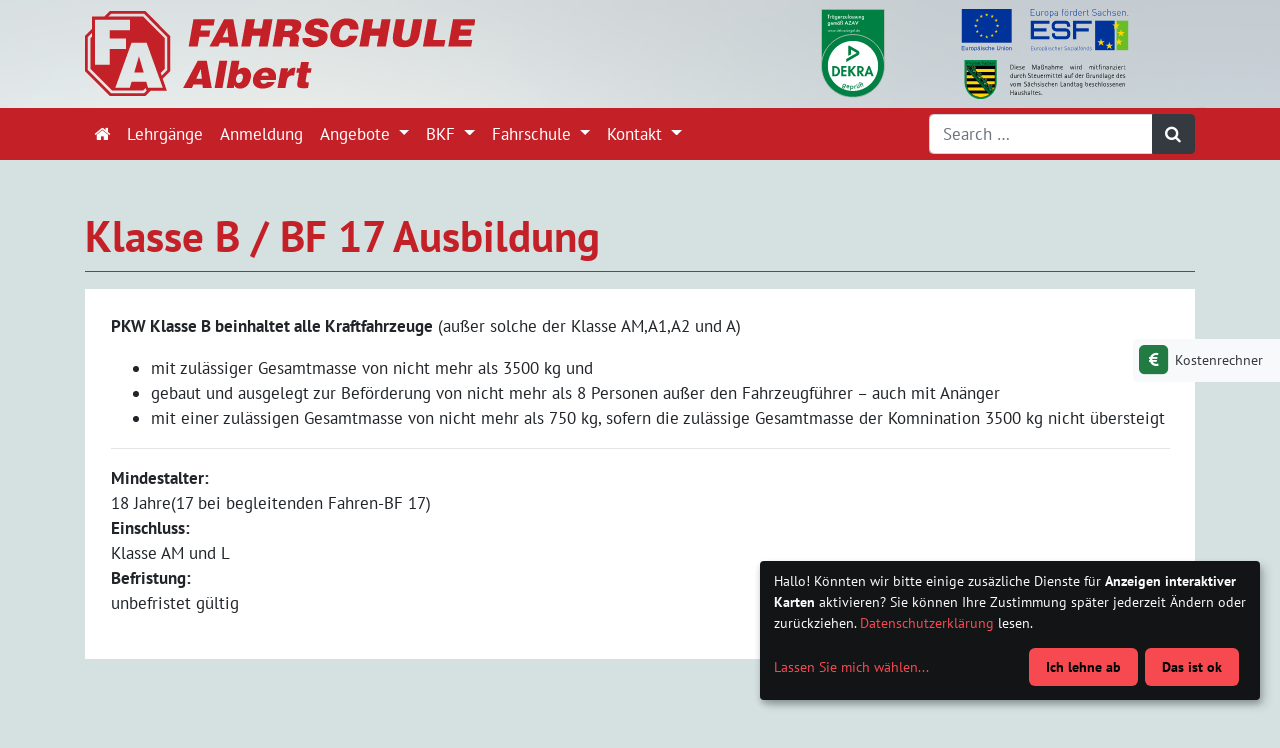

--- FILE ---
content_type: text/html; charset=UTF-8
request_url: https://www.fahrschule-albert.de/klasse-b-bf-17-ausbildung/
body_size: 4797
content:
<!doctype html>
<html lang="de">
<head>
	<meta charset="utf-8">
	<meta name="viewport" content="width=device-width">	
    <meta property="og:url" content="www.fahrschule-albert.de">
    <meta property="og:title" content="Fahrschule Albert">
    <meta property="og:description" content="… und Sie sind auf der sicheren Seite.">
    <meta property="og:image" content="https://www.fahrschule-albert.de/wp-content/themes/fahrschule-albert/images/og-image-facebook_online.jpg" />
      	<meta name="keywords" content="Fahrschule Albert, Oelsnitz, Adorf, Plauen, Vogtland, Thüringen, Deutschland, Pkw, Motorrad, Lkw">
	<meta name="description" content="… und Sie sind auf der sicheren Seite.">
	<title>Fahrschule Albert</title>
	<link rel="stylesheet" href="https://www.fahrschule-albert.de/wp-content/themes/fahrschule-albert/style.css?=117">
	<link rel="icon" href="https://www.fahrschule-albert.de/wp-content/themes/fahrschule-albert/favicon.ico?v=117" type="image/x-icon" />    
</head>
<body>
<a href="#main-content" class="skip-link">Zum Hauptinhalt springen</a>
<header role="banner" class="banner normal">
    <div class="">
        <div class="bg-white-transparent">
            <div class="container">
                <div class="py-2">
                    <div class="row">
                        <div class="col-12 col-md-6 text-center text-sm-left my-auto">                    
                        <a href="https://www.fahrschule-albert.de"><img class="img-fluid lazyload top-wappenlogo" src="https://www.fahrschule-albert.de/wp-content/themes/fahrschule-albert/images/logo-red.svg" alt="Fahrschule Albert Logo">
                            </a>
                        </div>           
                        <div class="col-12 ml-auto col-md-5 col-lg-auto d-none d-md-block">
                            <div class="row no-gutters">
                                <div class="col-auto" style="margin-right: 10px;">
                                    <img src="https://www.fahrschule-albert.de/wp-content/themes/fahrschule-albert/images/dekra-zertifikat.svg" alt="Fahrschule Albert Dekra Zertifiziert" class="img-fluid" style="width:64px;">
                                </div>
                                <div class="col">
                                    <span class="">
                                        <img class="w-100 img-fluid lazyload esf-1 align-top d-inline-block" src="https://www.fahrschule-albert.de/wp-content/themes/fahrschule-albert/images/ESF-01.svg" alt="Logo ESF gefördert"><br>
                                        <img class="w-100 img-fluid lazyload esf-2 pt-2  align-top d-inline-block" src="https://www.fahrschule-albert.de/wp-content/themes/fahrschule-albert/images/ESF-02.svg" alt="Logo Steuermittel vom Sächsichen Landtag">
                                    </span>
                                </div>
                            </div>
                        </div>                        
                    </div>
                </div>
            </div>
        </div>
        <div class="bg-primary text-white ">
            <div class="container">
                <nav class="navbar navbar-dark navbar-expand-lg sidebar bg-primary text-white px-0 pt-2 py-lg-0" role="navigation">
                    <button type="button" class="navbar-toggle btn btn-dark text-white ml-lg-auto d-block d-lg-none mb-lg-2" aria-expanded="false" aria-hidden="true" data-toggle="collapse" data-target=".bs-sidebar-navbar-collapse-1"> <span class="sr-only">Toggle navigation</span><span class="fa fa-bars"></span></button>
                    <div class="navbar-collapse bs-sidebar-navbar-collapse-1 collapse order-lg-last my-2 my-lg-0" style="">
                        <div class="d-flex bg-third w-100">
                            <div class="form-inline ml-auto my-auto w-100">                        
                                                                    <div id="search-3" class="widget widget_search ml-auto"><div class="d-none">Search</div><form role="search" method="get" id="searchform" class="searchform my-1 small" action="https://www.fahrschule-albert.de/" >
                <div class="input-group"><input aria-label="Search" class="form-control" type="text" placeholder="Search …" value="" name="s" id="s" />
                    <div class="input-group-append">
                        <button class="btn btn-dark" aria-label="Suchen" type="submit" id="searchsubmit" value="Suchen"> <span class="fa fa-search"></span> </button>
                    </div>
                    
                </div>
            </form></div> 
                                                         
                            </div>
                        </div>
                    </div>                    
                    <div class="collapse navbar-collapse bs-sidebar-navbar-collapse-1" id="bs-sidebar-navbar-collapse-1">
                          <ul id="menu-hauptmenue" class="topmenu nav navbar-nav bg-dark-transparent"><li itemscope="itemscope" itemtype="https://www.schema.org/SiteNavigationElement" id="menu-item-13" class="menu-item menu-item-type-post_type menu-item-object-page menu-item-home menu-item-13"><a href="https://www.fahrschule-albert.de/"><span class="sr-only">Home</span><span class="fa fa-home"></span></a></li>
<li itemscope="itemscope" itemtype="https://www.schema.org/SiteNavigationElement" id="menu-item-294" class="menu-item menu-item-type-post_type menu-item-object-page menu-item-294"><a href="https://www.fahrschule-albert.de/lehrgaenge/">Lehrgänge</a></li>
<li itemscope="itemscope" itemtype="https://www.schema.org/SiteNavigationElement" id="menu-item-471" class="menu-item menu-item-type-post_type menu-item-object-page menu-item-471"><a href="https://www.fahrschule-albert.de/anmeldung/">Anmeldung</a></li>
<li itemscope="itemscope" itemtype="https://www.schema.org/SiteNavigationElement" id="menu-item-38" class="menu-item menu-item-type-post_type menu-item-object-page menu-item-has-children menu-item-38 dropdown"><a href="#" data-toggle="dropdown" class="dropdown-toggle" aria-haspopup="true">Angebote <span class="caret"></span></a>
<ul class="dropdown-menu">
	<li itemscope="itemscope" itemtype="https://www.schema.org/SiteNavigationElement" id="menu-item-46" class="menu-item menu-item-type-post_type menu-item-object-page menu-item-46"><a href="https://www.fahrschule-albert.de/angebote/lkw-klassen/">LKW-Klassen</a></li>
	<li itemscope="itemscope" itemtype="https://www.schema.org/SiteNavigationElement" id="menu-item-45" class="menu-item menu-item-type-post_type menu-item-object-page menu-item-45"><a href="https://www.fahrschule-albert.de/angebote/bus-klassen/">Bus-Klassen</a></li>
	<li itemscope="itemscope" itemtype="https://www.schema.org/SiteNavigationElement" id="menu-item-44" class="menu-item menu-item-type-post_type menu-item-object-page menu-item-44"><a href="https://www.fahrschule-albert.de/angebote/pkw-klassen/">PKW-Klassen</a></li>
	<li itemscope="itemscope" itemtype="https://www.schema.org/SiteNavigationElement" id="menu-item-43" class="menu-item menu-item-type-post_type menu-item-object-page menu-item-43"><a href="https://www.fahrschule-albert.de/angebote/zweirad-klassen/">Zweirad-Klassen</a></li>
	<li itemscope="itemscope" itemtype="https://www.schema.org/SiteNavigationElement" id="menu-item-42" class="menu-item menu-item-type-post_type menu-item-object-page menu-item-42"><a href="https://www.fahrschule-albert.de/angebote/landwirtschaft-klassen/">Landwirtschaft-Klassen</a></li>
	<li itemscope="itemscope" itemtype="https://www.schema.org/SiteNavigationElement" id="menu-item-40" class="menu-item menu-item-type-post_type menu-item-object-page menu-item-40"><a href="https://www.fahrschule-albert.de/angebote/asf/">ASF</a></li>
</ul>
</li>
<li itemscope="itemscope" itemtype="https://www.schema.org/SiteNavigationElement" id="menu-item-82" class="menu-item menu-item-type-post_type menu-item-object-page menu-item-has-children menu-item-82 dropdown"><a href="#" data-toggle="dropdown" class="dropdown-toggle" aria-haspopup="true">BKF <span class="caret"></span></a>
<ul class="dropdown-menu">
	<li itemscope="itemscope" itemtype="https://www.schema.org/SiteNavigationElement" id="menu-item-87" class="menu-item menu-item-type-post_type menu-item-object-page menu-item-87"><a href="https://www.fahrschule-albert.de/bkf/berufskraftfahrerqualifikationsgesetz/">Berufskraftfahrerqualifikationsgesetz</a></li>
	<li itemscope="itemscope" itemtype="https://www.schema.org/SiteNavigationElement" id="menu-item-86" class="menu-item menu-item-type-post_type menu-item-object-page menu-item-86"><a href="https://www.fahrschule-albert.de/bkf/modulinhalte/">Modulinhalte</a></li>
	<li itemscope="itemscope" itemtype="https://www.schema.org/SiteNavigationElement" id="menu-item-85" class="menu-item menu-item-type-post_type menu-item-object-page menu-item-85"><a href="https://www.fahrschule-albert.de/bkf/gefahrgut-alt/">Gefahrgut – ADR</a></li>
	<li itemscope="itemscope" itemtype="https://www.schema.org/SiteNavigationElement" id="menu-item-84" class="menu-item menu-item-type-post_type menu-item-object-page menu-item-84"><a href="https://www.fahrschule-albert.de/bkf/ladekran/">LKW-Ladekranausbildung</a></li>
	<li itemscope="itemscope" itemtype="https://www.schema.org/SiteNavigationElement" id="menu-item-83" class="menu-item menu-item-type-post_type menu-item-object-page menu-item-83"><a href="https://www.fahrschule-albert.de/bkf/ladungssicherung/">LKW-Ladungssicherung</a></li>
</ul>
</li>
<li itemscope="itemscope" itemtype="https://www.schema.org/SiteNavigationElement" id="menu-item-59" class="menu-item menu-item-type-post_type menu-item-object-page menu-item-has-children menu-item-59 dropdown"><a href="#" data-toggle="dropdown" class="dropdown-toggle" aria-haspopup="true">Fahrschule <span class="caret"></span></a>
<ul class="dropdown-menu">
	<li itemscope="itemscope" itemtype="https://www.schema.org/SiteNavigationElement" id="menu-item-63" class="menu-item menu-item-type-post_type menu-item-object-page menu-item-63"><a href="https://www.fahrschule-albert.de/fahrschule/unser-team/">Unser Team</a></li>
	<li itemscope="itemscope" itemtype="https://www.schema.org/SiteNavigationElement" id="menu-item-61" class="menu-item menu-item-type-post_type menu-item-object-page menu-item-61"><a href="https://www.fahrschule-albert.de/fahrschule/karriere/">Karriere</a></li>
</ul>
</li>
<li itemscope="itemscope" itemtype="https://www.schema.org/SiteNavigationElement" id="menu-item-127" class="menu-item menu-item-type-post_type menu-item-object-page menu-item-has-children menu-item-127 dropdown"><a href="#" data-toggle="dropdown" class="dropdown-toggle" aria-haspopup="true">Kontakt <span class="caret"></span></a>
<ul class="dropdown-menu">
	<li itemscope="itemscope" itemtype="https://www.schema.org/SiteNavigationElement" id="menu-item-133" class="menu-item menu-item-type-post_type menu-item-object-page menu-item-133"><a href="https://www.fahrschule-albert.de/kontakt/hauptbuero-in-oelsnitz/">Hauptbüro in Oelsnitz</a></li>
	<li itemscope="itemscope" itemtype="https://www.schema.org/SiteNavigationElement" id="menu-item-131" class="menu-item menu-item-type-post_type menu-item-object-page menu-item-131"><a href="https://www.fahrschule-albert.de/kontakt/zweigstelle-in-adorf/">Zweigstelle in Adorf</a></li>
	<li itemscope="itemscope" itemtype="https://www.schema.org/SiteNavigationElement" id="menu-item-130" class="menu-item menu-item-type-post_type menu-item-object-page menu-item-130"><a href="https://www.fahrschule-albert.de/kontakt/zweigstelle-in-plauen/">Zweigstelle in Plauen</a></li>
	<li itemscope="itemscope" itemtype="https://www.schema.org/SiteNavigationElement" id="menu-item-128" class="menu-item menu-item-type-post_type menu-item-object-page menu-item-128"><a href="https://www.fahrschule-albert.de/kontakt/kontakt-formular/">Kontakt</a></li>
</ul>
</li>
</ul>                    </div>                    
                </nav>
            </div>
        </div>
    </div>
</header>
<main id="main-content" role="main">
<div class="container">
<div class="icon-bar mt-3 mt-lg-0 _d-none _d-md-block bg-light rounded py-1 pr-2 pr-lg-4 mr-lg-n2">  
    <a href="/fahrschule-albert/kostenrechner" class="text-left message  rounded-left z-index-5 d-flex"> 
        <span class="fa-stack mx-2 mx-lg-1"> 
            <i class="fa fa-square fa-stack-2x text-buttons"></i> 
            <i class="fa fa-eur fa-stack-1x text-white"></i> 
        </span> 
        <span class="my-auto text-dark small">Kostenrechner</span> 
    </a>    
</div>
</div>
     
<div class="container">
	<div class="row">		<div class="col-12">
	<div class="content">  
        <div class="border-bottom border-primary mt-3 mb-3">
           
		    <h1 class="text-primary">Klasse B / BF 17 Ausbildung</h1>  
        </div>
        
        <div class="bg-white p-4">
<p><strong>PKW Klasse B beinhaltet alle Kraftfahrzeuge</strong> (außer solche der Klasse AM,A1,A2 und A)</p>



<ul class="wp-block-list">
<li>mit zulässiger Gesamtmasse von nicht mehr als 3500 kg und</li>



<li>gebaut und ausgelegt zur Beförderung von nicht mehr als 8 Personen außer den Fahrzeugführer &#8211; auch mit Anänger</li>



<li>mit einer zulässigen Gesamtmasse von nicht mehr als 750 kg, sofern die zulässige&nbsp;Gesamtmasse&nbsp;der Komnination 3500 kg nicht übersteigt</li>
</ul>



<hr class="wp-block-separator has-css-opacity" />



<p><strong>Mindestalter:</strong> <br>18 Jahre(17 bei begleitenden Fahren-BF 17) <br><strong>Einschluss:</strong> <br>Klasse AM und L <br><strong>Befristung:</strong> <br>unbefristet gültig</p>
</div></div>		 
			</div>
</div>

	</div>
</div>  
</main> 
 
<div class="mt-5">
    <div class="text-light shadow py-5 bg-primary">
      <div class="container">
        <div class="row">
          <div class="col-6 col-md-3">
              <a href="https://www.fahrschule-albert.de"><img class="img-fluid lazyload top-wappenlogo" src="https://www.fahrschule-albert.de/wp-content/themes/fahrschule-albert/images/logo-white.svg" alt="Fahrschule Albert Logo" title="Fahrschule Albert" width="389" height="85"></a>
            </div>
          </div>
       </div> 
     </div>
</div>
<footer role="contentinfo" class="bg-secondary text-dark py-3">    
    <div class="container"> 
        <div class="row">            
            <div class="col-12 ml-auto col-md-5 col-lg-auto d-block d-md-none">
                <div class="row no-gutters">
                    <div class="col-auto" style="margin-right: 10px;">
                        <img src="https://www.fahrschule-albert.de/wp-content/themes/fahrschule-albert/images/dekra-zertifikat.svg" alt="Fahrschule Albert Dekra Zertifiziert" title="Fahrschule Albert" class="img-fluid" style="height:5rem;">
                    </div>
                    <div class="col">
                        <span class="">
                            <img class="img-fluid lazyload esf-1 align-top d-inline-block" src="https://www.fahrschule-albert.de/wp-content/themes/fahrschule-albert/images/ESF-01.svg" alt="Fahrschule Albert Dekra Zertifiziert" title="Logo ESF gefördert" style="height:2.5rem;"><br>
                            <img class="img-fluid lazyload esf-2 pt-2  align-top d-inline-block" src="https://www.fahrschule-albert.de/wp-content/themes/fahrschule-albert/images/ESF-02.svg" alt="Fahrschule Albert Dekra Zertifiziert" title="Logo Steuermittel vom Sächsichen Landtag" style="height:2.5rem;">
                        </span>
                    </div>
                </div>
            </div>            
            <div class="col-md-6 col-lg my-3">
                <h2 class="h4 font-weight-normal mb-3">Fahrschule Albert Inhaber Daniel Albert</h2>                Markt 3<br>                08606 Oelsnitz<br><br>                Tel.: 037421 22224                <br><br>
                 
                <a href="/mail.php?m=aW5m|e4208503a8b413a450978a3d441c9553,b0Bm|d6a1f000f7efb47b7c2327f04a8783f7,YWhy|59115cb340a4503bc1a4ea663b989026,c2No|d8cf33f472384eaea6a4b3af48c0e72d,dWxl|0eece24d6f341606096f27950bc765b6,LWFs|e14c903538ff8ef6b001a2512f98f073,YmVy|9605dfe5ced61d2fdbd9c43862e71e9f,dC5k|51017957e91011572e438a2fa16cdb5b,ZQ%3D%3D|521e7779a344d00a2f776dc9f59c1ce6">inf<!--cbcc2e00eb2ecc10138b19e904c03391-->o@f<!--2d54a827194d7ed54819d74ee5a17a83-->ahr<!--ee6c565d09b1148bfc42d1d7a80181df-->sch<!--58c30c575f935d524e9046a4b1778aea-->ule<!--9e688125f00c68e200fd5fb267a85bc9-->-al<!--cc8852f07c1c7844637b4756690dc1aa-->ber<!--b19d084d1a84ba28d19ba5e8a2b154f3-->t.d<!--008d4a05442f298c5eea61d89561c3cd-->e<!--9540e40b7c83a20f3ba11913b1d2ee6b--></a>                
                            </div>       
            <div class="col-md-6 col-lg my-3">  
                  <h3 class="h4 font-weight-normal mb-3">Angebote</h3><ul id="menu-angebote" class="footer-menu mb-0"><li id="menu-item-88" class="menu-item menu-item-type-post_type menu-item-object-page menu-item-88"><a href="https://www.fahrschule-albert.de/angebote/lkw-klassen/">LKW-Klassen</a></li>
<li id="menu-item-89" class="menu-item menu-item-type-post_type menu-item-object-page menu-item-89"><a href="https://www.fahrschule-albert.de/angebote/bus-klassen/">Bus-Klassen</a></li>
<li id="menu-item-90" class="menu-item menu-item-type-post_type menu-item-object-page menu-item-90"><a href="https://www.fahrschule-albert.de/angebote/pkw-klassen/">PKW-Klassen</a></li>
<li id="menu-item-91" class="menu-item menu-item-type-post_type menu-item-object-page menu-item-91"><a href="https://www.fahrschule-albert.de/angebote/zweirad-klassen/">Zweirad-Klassen</a></li>
<li id="menu-item-92" class="menu-item menu-item-type-post_type menu-item-object-page menu-item-92"><a href="https://www.fahrschule-albert.de/angebote/landwirtschaft-klassen/">Landwirtschaft-Klassen</a></li>
<li id="menu-item-93" class="menu-item menu-item-type-post_type menu-item-object-page menu-item-93"><a href="https://www.fahrschule-albert.de/angebote/fuehrerscheinklassen/">Führerscheinklassen</a></li>
<li id="menu-item-94" class="menu-item menu-item-type-post_type menu-item-object-page menu-item-94"><a href="https://www.fahrschule-albert.de/angebote/asf/">ASF</a></li>
</ul>             
            </div>     
            <div class="col-md-6 col-lg my-3">
                  <h3 class="h4 font-weight-normal mb-3">Fahrschule</h3><ul id="menu-fahrschule" class="footer-menu mb-0"><li id="menu-item-276" class="menu-item menu-item-type-post_type menu-item-object-page menu-item-276"><a href="https://www.fahrschule-albert.de/kontakt/hauptbuero-in-oelsnitz/">Hauptbüro in Oelsnitz</a></li>
<li id="menu-item-275" class="menu-item menu-item-type-post_type menu-item-object-page menu-item-275"><a href="https://www.fahrschule-albert.de/kontakt/zweigstelle-in-adorf/">Zweigstelle in Adorf</a></li>
<li id="menu-item-274" class="menu-item menu-item-type-post_type menu-item-object-page menu-item-274"><a href="https://www.fahrschule-albert.de/kontakt/zweigstelle-in-plauen/">Zweigstelle in Plauen</a></li>
<li id="menu-item-97" class="menu-item menu-item-type-post_type menu-item-object-page menu-item-97"><a href="https://www.fahrschule-albert.de/fahrschule/unser-team/">Unser Team</a></li>
<li id="menu-item-99" class="menu-item menu-item-type-post_type menu-item-object-page menu-item-99"><a href="https://www.fahrschule-albert.de/fahrschule/karriere/">Karriere</a></li>
</ul>            </div>
            <div class="col-md-6 col-lg my-3">                
                
                  <h3 class="h4 font-weight-normal mb-3">Informationen</h3><ul id="menu-informationen" class="footer-menu mb-0"><li id="menu-item-135" class="menu-item menu-item-type-post_type menu-item-object-page menu-item-135"><a href="https://www.fahrschule-albert.de/kontakt/kontakt-formular/">Kontakt</a></li>
<li id="menu-item-140" class="menu-item menu-item-type-post_type menu-item-object-page menu-item-140"><a href="https://www.fahrschule-albert.de/impressum/">Impressum</a></li>
<li id="menu-item-137" class="menu-item menu-item-type-post_type menu-item-object-page menu-item-privacy-policy menu-item-137"><a rel="privacy-policy" href="https://www.fahrschule-albert.de/datenschutzerklaerung/">Datenschutzerklärung</a></li>
</ul>                <button class="btn btn-success btn-sm mt-3 mr-3" onclick="klaro.render(klaroConfig, {show: true, modal:true});">Cookieeinstellungen</button>
            </div>
        </div>
    </div>
</footer>
<script defer src="https://www.fahrschule-albert.de/wp-content/themes/fahrschule-albert/js/jquery-3.4.1.slim.min.js"></script>
<script defer src="https://www.fahrschule-albert.de/wp-content/themes/fahrschule-albert/js/bootstrap_v4.min.js"></script>
<script defer src="https://www.fahrschule-albert.de/wp-content/themes/fahrschule-albert/js/owl.carousel.min.js"></script>
<script defer src="https://www.fahrschule-albert.de/wp-content/themes/fahrschule-albert/js/owl.carousel.thumbs.js"></script> 
<script defer src="https://www.fahrschule-albert.de/wp-content/themes/fahrschule-albert/js/custom.js"></script>
<script defer src="https://www.fahrschule-albert.de/wp-content/themes/fahrschule-albert/js/antispam.js"></script>
<script defer src="https://www.fahrschule-albert.de/wp-content/themes/fahrschule-albert/js/config.js"></script>
<script defer src="https://www.fahrschule-albert.de/wp-content/themes/fahrschule-albert/js/klaro-no-css.js"></script>
</body>
</html>

--- FILE ---
content_type: text/javascript
request_url: https://www.fahrschule-albert.de/wp-content/themes/fahrschule-albert/js/custom.js
body_size: 6098
content:
(function(){
    "use strict";
    
    var owl = $('.owl-home, .owl-slider-dots, .owl-slider, .owl-carousel[data-type="slider"], .owl-gallery').each(function(){
                
        var defaults = {
            //singleItem: true,
            stopOnHover: true,
            items: 1,
            lazyLoad: true,
            loop: false,
            autoplay: true,
            margin: 0,
            animateOut: 'fadeOut',
            URLhashListener: false,
        };
        
        var slider = $(this);
        

        
        
        var options = $.extend({}, defaults, slider.data('config'));
        
        if(slider.children().length === 1) {
            options.loop = false;
        }
        
        slider.owlCarousel(options);
    });


    
    /**/
    var MobileCarousel = (function() {

        var MobileCarousel = function(jqueryObject, options) {

            this.options = {
                mobileMaxWidth: 768
            };

            $.extend(this.options, options);

            this.owlObject = jqueryObject;
            this.owl = null;
            return this.constructor(jqueryObject);
        };

        MobileCarousel.prototype = {
            constructor: function() {
                this.onResize();
                window.addEventListener('resize', this.onResize.bind(this));
                return this;
            },
            onResize: function() {
                if (document.body.offsetWidth < this.options.mobileMaxWidth) {
                    if (this.owl === null || this.owl === undefined) {
                        this.owl = this.mobileCarousel();
                    }
                } else if (typeof(this.owl) !== 'undefined' && this.owl) {
                    this.owl.destroy();
                    this.owl = null;
                }
            },
            mobileCarousel: function() {
                var defaults = {
                    items: 1,
                    itemsDesktop: false,
                    itemsDesktopSmall: false,
                    itemsTablet: false,
                    itemsTabletSmall: false,
                    itemsMobile: false
                };
                var options = $.extend({}, defaults, this.owlObject.data('config'));

                return this.owl = this.owlObject.owlCarousel(options).data('owl.carousel');
            }
        };
        return MobileCarousel;
    })();

    $('.mobile-carousel').each(function(){
        new MobileCarousel($(this));  
    });

    

    

    
    const owlCarousel = function(){
        var defaults = {
            responsive: {
                0: {
                    items: 1
                },
                600: {
                    items: 2
                },
                768: {
                    items: 2
                },
                992: {
                    items: 4
                },
                1140: {
                    items: 4
                }
            },
            items: 4,
            loop: true,
            margin: 30,
            nav: true,
            navText: [
                '',
                '',
            ],
            lazyLoad: true,
            autoplayHoverPause: true,
            URLhashListener: false,
        };        
        
        var slider = $(this);
        var options = $.extend({}, defaults, slider.data('config'));
        slider.owlCarousel(options);
    };
    
    $('.owl-carousel[data-type="carousel"] .owl-thumbs').remove();
    $('.owl-carousel[data-type="carousel"]').each(owlCarousel); 
	
    window.addEventListener('resize', function(){
        if($('.owl-carousel[data-type="carousel"]').data('owl.carousel')) {
            $('.owl-carousel[data-type="carousel"]').data('owl.carousel').destroy();
        }
        $('.owl-carousel[data-type="carousel"] .owl-thumbs').remove();
        $('.owl-carousel[data-type="carousel"]').each(owlCarousel);
        
    });
    
    var $document = $(document);

    var calculateSizes = function () {

        if ($document.scrollTop() < window.innerHeight || !$("#topmenu").hasClass("fixed-theme")) {
            // Erstmal die Abstände ausrechnen ... ändert sich ja ständig was
            var navScroll = $(".header-logo").outerHeight(true);
            var filterHeight = $(".slider-search").outerHeight(true);
            var topMenuHeight = $("#topmenu").outerHeight(true);
            var topSliderHeight = 0;

            if($(".top-slider").length){
                topSliderHeight = $(".top-slider").outerHeight(true);
            }
            var filterScroll = topSliderHeight + navScroll - filterHeight;


            var sm = window.matchMedia("screen and (min-width:768px)");

            var paddingTop = '';
            
            if (sm.matches) {

                if ($document.scrollTop() >= navScroll) {
                    paddingTop = topMenuHeight;
                    $("#topmenu").addClass("fixed-theme");
                } else {
                    paddingTop = '';
                    $("#topmenu").removeClass("fixed-theme");
                }

                if ($document.scrollTop() >= filterScroll && $("#topmenu").hasClass("fixed-theme")) {				
                    if(!topSliderHeight) {
                        paddingTop = topMenuHeight + filterHeight;
                    }
                    $(".slider-search").addClass("fixed-theme");
                } else {
                    $(".slider-search").removeClass("fixed-theme");
                }

            } else {
                // reset padding top
                paddingTop = '';
            }

            $(document.body).css('padding-top', paddingTop);
        }
    };

    if($('[data-sticky]').length) {
        // Erster Aufruf!
        $(".top-slider").css('min-height', $(".slider-search").outerHeight(true));

        // der Owlslider ist etwas träge, deswegen muss man nach dem resize auch nochmal alles neuausrechnen
        owl.on('resized.owl.carousel', calculateSizes);
        // falls die Fenstergröße geändert wird, nochmal alles neu ausrechen
        $(window).on('resize', calculateSizes);
        // ... beim scrollen sowieso
        $document.scroll(calculateSizes);
    }

})();




--- FILE ---
content_type: image/svg+xml
request_url: https://www.fahrschule-albert.de/wp-content/themes/fahrschule-albert/images/logo-white.svg
body_size: 3439
content:
<svg xmlns="http://www.w3.org/2000/svg" viewBox="0 0 495.5 108.1"><defs><style>.cls-1{fill:white;}</style></defs><g id="Ebene_2" data-name="Ebene 2"><g id="Logo_rot" data-name="Logo rot"><path class="cls-1" d="M143.1,63.3,124.5,98h11.1l2.2-4.6h11.3l.5,4.6h11.3l-6.3-34.7Zm-1.9,22.9,5.7-12.5,1.5,12.5Z"/><polygon class="cls-1" points="170.6 63.3 164.5 98 174.5 98 180.6 63.3 170.6 63.3"/><path class="cls-1" d="M201.7,72a10.6,10.6,0,0,0-7.8,3.3l2.1-12H186L179.8,98h9l.7-3.6h.1c.8,2.4,2.8,4.3,7,4.3,8.2,0,12.4-6,13.8-13.5S208.2,72,201.7,72Zm-1.4,13.5c-.5,2.8-2,6-5.3,6s-3.6-3.5-3.2-6.2,2.3-5.5,5.3-5.5S200.8,82.8,200.3,85.5Z"/><path class="cls-1" d="M230.1,72c-8.1,0-15.3,5.3-16.8,13.6s4,13.1,12.1,13.1a21.5,21.5,0,0,0,8.9-1.8,13.4,13.4,0,0,0,6.6-6.5h-9.6a5.1,5.1,0,0,1-4.2,2.2,4,4,0,0,1-4.1-5h19.2C243.9,78.5,239.4,72,230.1,72ZM233,82.5h-9.1a5.2,5.2,0,0,1,5.5-4.4A3.7,3.7,0,0,1,233,82.5Z"/><path class="cls-1" d="M257.1,77.8H257l.9-5.1h-9.1L244.3,98h10l1.6-8.8c1-5.4,3.4-7.3,7.5-7.3l2,.3,1.8-10.1h-1.3C262,72,259.2,73.9,257.1,77.8Z"/><path class="cls-1" d="M284.2,64.9h-9.9l-1.4,7.8h-3.7l-1,5.8h3.5l-1.8,10.6c-1.5,8.7-.1,9.6,13.2,8.9l1.2-7.2h-1.6c-2.8,0-3-.8-2.5-3.1l1.6-9.2h4.8l1-5.8h-4.8Z"/><polygon class="cls-1" points="145.1 32.9 157.6 32.9 159 24.8 146.5 24.8 147.6 18.5 163.3 18.5 164.7 10.4 137.7 10.4 131.6 45.1 143 45.1 145.1 32.9"/><path class="cls-1" d="M169.2,45.1l2.1-4.6h11.3l.6,4.6h11.3l-6.3-34.7H176.6L158,45.1Zm11.3-24.3,1.4,12.5h-7.2Z"/><polygon class="cls-1" points="220.5 45.1 231.8 45.1 238 10.4 226.6 10.4 224.5 22.1 213.8 22.1 215.8 10.4 204.5 10.4 198.3 45.1 209.7 45.1 212.1 31.6 222.8 31.6 220.5 45.1"/><path class="cls-1" d="M251.6,33h3.5c5.3,0,5.8,1.5,5,6a28,28,0,0,0-.5,6.1h11.5l.2-1.1c-1.3,0-.9-1.5-.1-6.1,1.2-7-.8-7.8-4.3-9.2,4.3-1.1,6.6-4.5,7.4-8.5,1.1-6.7-2.1-9.8-13.7-9.8H244.2l-6.1,34.7h11.4Zm2.6-14.5h5.3c2.6,0,4.3,1.1,3.9,3.6s-2.4,3.2-6,3.2H253Z"/><path class="cls-1" d="M296.3,9.4c-8.6,0-15.6,3.8-16.9,11.1-2.4,13.3,18.2,9.7,17.3,14.9-.3,1.7-2.3,2.6-5.2,2.6a5.4,5.4,0,0,1-3.1-.9,3.6,3.6,0,0,1-1.4-2.7H276.1c-.8,6.2,4.2,11.6,13.4,11.6s16.9-3.9,18.3-12c2.3-12.6-18.3-9.4-17.3-14.6.1-1.2,1.4-2,3.9-2a4.9,4.9,0,0,1,2.8.7,2.3,2.3,0,0,1,1.3,2.3h10.8C309.5,14.4,306,9.4,296.3,9.4Z"/><path class="cls-1" d="M332.1,9.4c-9.7,0-18.5,7-20.5,18.3S315.3,46,326.8,46a19.2,19.2,0,0,0,19.1-14.4h-11c-1,3.3-3.1,5.9-6.8,5.9-5.8,0-6.1-4.6-5.2-9.5,1.2-6.7,4.2-10.1,8.2-10.1s5.5,2.1,5.1,5.7H347C347.7,14.7,342.7,9.4,332.1,9.4Z"/><polygon class="cls-1" points="374.5 22.1 363.7 22.1 365.8 10.4 354.4 10.4 348.3 45.1 359.7 45.1 362 31.6 372.8 31.6 370.4 45.1 381.8 45.1 387.9 10.4 376.5 10.4 374.5 22.1"/><path class="cls-1" d="M413,31.1c-.7,3.8-2.3,6.4-6.4,6.4s-4.9-2.9-4.3-6.4L406,10.4H394.6l-3.5,19.5c-2,12,3.2,16.1,14,16.1s17.5-4.9,19.4-16L428,10.4H416.6Z"/><polygon class="cls-1" points="446.4 10.4 435.1 10.4 428.9 45.1 455.9 45.1 457.4 37 441.8 37 446.4 10.4"/><polygon class="cls-1" points="494.1 18.5 495.5 10.4 467.2 10.4 461.1 45.1 490.1 45.1 491.5 37 473.9 37 474.9 31.5 489.2 31.5 490.6 23.4 476.3 23.4 477.1 18.5 494.1 18.5"/><g id="Signet"><path class="cls-1" d="M108.1,31.7,76.5,0H31.7L24.8,6.9H9V22.7l-9,9V76.5l31.7,31.6H76.5l6.7-6.7h20.7L98.6,86l9.5-9.5ZM12.6,11.2H57.1V24.5H31.3V35H51.9V48.3H31.3V68.5H12.6ZM75,104.5H33.2L3.6,75V33.2L9,27.7v4.7L6.9,34.5V73.6l27.6,27.6H73.6L77,97.9l1.2,3.5Zm23.7-6.9H80L77.8,90H59.1l-2.2,7.6H38.5L59.1,40.3H78.2ZM104.5,75l-7.2,7.2-1.2-3.5,5.1-5.1V34.5L73.6,6.9H29.8l3.4-3.3H75l29.5,29.6Z"/><polygon class="cls-1" points="62.6 78.1 74.5 78.1 68.5 57.6 62.6 78.1"/></g></g></g></svg>

--- FILE ---
content_type: image/svg+xml
request_url: https://www.fahrschule-albert.de/wp-content/themes/fahrschule-albert/images/dekra-zertifikat.svg
body_size: 19854
content:
<?xml version="1.0" encoding="UTF-8"?>
<svg id="Ebene_2" data-name="Ebene 2" xmlns="http://www.w3.org/2000/svg" xmlns:xlink="http://www.w3.org/1999/xlink" viewBox="0 0 1133.86 1581.64">
  <defs>
    <style>
      .cls-1, .cls-2, .cls-3, .cls-4, .cls-5 {
        stroke-width: 0px;
      }

      .cls-1, .cls-4 {
        fill: #fff;
      }

      .cls-1, .cls-5 {
        fill-rule: evenodd;
      }

      .cls-6 {
        stroke-linecap: square;
      }

      .cls-6, .cls-2, .cls-7 {
        fill: none;
      }

      .cls-6, .cls-7 {
        stroke: #bfbfbf;
        stroke-width: 15px;
      }

      .cls-8 {
        clip-path: url(#clippath-2);
      }

      .cls-9 {
        clip-path: url(#clippath-1);
      }

      .cls-10 {
        clip-path: url(#clippath-4);
      }

      .cls-11 {
        clip-path: url(#clippath);
      }

      .cls-3, .cls-5 {
        fill: #008143;
      }

      .cls-12 {
        clip-path: url(#clippath-3);
      }
    </style>
    <clipPath id="clippath">
      <rect class="cls-2" width="1133.86" height="1581.64"/>
    </clipPath>
    <clipPath id="clippath-1">
      <rect class="cls-2" width="1133.83" height="1581.64"/>
    </clipPath>
    <clipPath id="clippath-2">
      <polygon class="cls-2" points="566.48 568.79 543.53 569.37 520.88 571.09 498.56 573.93 476.59 577.85 455.02 582.83 433.85 588.84 413.13 595.85 392.87 603.84 373.12 612.77 353.89 622.62 335.21 633.36 317.11 644.96 299.62 657.4 282.77 670.64 266.59 684.66 251.1 699.43 236.33 714.92 222.31 731.1 209.07 747.95 196.63 765.44 185.03 783.54 174.29 802.21 164.44 821.45 155.51 841.2 147.52 861.46 140.51 882.18 134.5 903.35 129.52 924.92 125.59 946.89 122.76 969.21 121.04 991.86 120.46 1014.81 121.04 1037.76 122.76 1060.41 125.59 1082.73 129.52 1104.7 134.5 1126.28 140.51 1147.44 147.52 1168.16 155.51 1188.42 164.44 1208.18 174.29 1227.41 185.03 1246.09 196.63 1264.18 209.07 1281.67 222.31 1298.52 236.33 1314.71 251.1 1330.2 266.59 1344.96 282.77 1358.98 299.62 1372.23 317.11 1384.66 335.21 1396.26 353.89 1407.01 373.12 1416.86 392.87 1425.79 413.13 1433.78 433.85 1440.79 455.02 1446.8 476.59 1451.78 498.56 1455.7 520.88 1458.54 543.53 1460.26 566.48 1460.84 589.43 1460.26 612.08 1458.54 634.41 1455.7 656.37 1451.78 677.95 1446.8 699.12 1440.79 719.84 1433.78 740.1 1425.79 759.85 1416.86 779.09 1407.01 797.77 1396.26 815.86 1384.66 833.35 1372.23 850.2 1358.98 866.39 1344.96 881.88 1330.2 896.64 1314.71 910.66 1298.52 923.91 1281.67 936.34 1264.18 947.94 1246.09 958.68 1227.41 968.53 1208.18 977.47 1188.42 985.45 1168.16 992.47 1147.44 998.48 1126.28 1003.46 1104.7 1007.38 1082.73 1010.22 1060.41 1011.94 1037.76 1012.52 1014.81 1011.94 991.86 1010.22 969.21 1007.38 946.89 1003.46 924.92 998.48 903.35 992.47 882.18 985.45 861.46 977.47 841.2 968.53 821.45 958.68 802.21 947.94 783.54 936.34 765.44 923.91 747.95 910.66 731.1 896.64 714.92 881.88 699.43 866.39 684.66 850.2 670.64 833.35 657.4 815.86 644.96 797.77 633.36 779.09 622.62 759.85 612.77 740.1 603.84 719.84 595.85 699.12 588.84 677.95 582.83 656.37 577.85 634.41 573.93 612.08 571.09 589.43 569.37 566.48 568.79"/>
    </clipPath>
    <clipPath id="clippath-3">
      <rect class="cls-2" y="0" width="1133.86" height="141.69"/>
    </clipPath>
    <clipPath id="clippath-4">
      <rect class="cls-2" width="1133.86" height="1581.64"/>
    </clipPath>
  </defs>
  <g id="Ebene_1-2" data-name="Ebene 1">
    <g class="cls-11">
      <rect class="cls-3" x="7.08" y="-4930.23" width="1118.81" height="5937.54"/>
    </g>
    <g class="cls-9">
      <rect class="cls-6" x="7.08" y="-4930.23" width="1118.83" height="5937.54"/>
      <path class="cls-3" d="M566.49,1574.22c308.96,0,559.42-250.46,559.42-559.41s-250.46-559.42-559.42-559.42S7.08,705.85,7.08,1014.81s250.46,559.41,559.41,559.41"/>
      <path class="cls-6" d="M566.49,1574.22c308.96,0,559.42-250.46,559.42-559.41s-250.46-559.42-559.42-559.42S7.08,705.85,7.08,1014.81s250.46,559.41,559.41,559.41Z"/>
    </g>
    <g class="cls-8">
      <polygon class="cls-4" points="-221.21 728.11 853.19 227.11 1354.19 1301.52 279.8 1802.52 -221.21 728.11"/>
      <path class="cls-5" d="M233.43,1048.77h5.82c40.46,0,60.82,20.61,60.82,60.33,0,36.12-16.97,60.33-60.82,60.33h-5.82v-120.66ZM197.81,1200.44h50.64c52.1,0,88.46-39.73,88.46-91.09s-35.39-91.61-88.2-91.61h-50.9v182.69Z"/>
      <polygon class="cls-3" points="453.86 1048.77 453.86 1017.75 359.37 1017.75 359.37 1200.44 453.86 1200.44 453.86 1169.42 394.99 1169.42 394.99 1120 451.68 1120 451.68 1088.98 394.99 1088.98 394.99 1048.77 453.86 1048.77"/>
      <path class="cls-5" d="M828.53,1132.85l22.18-66.15h.48l20.71,66.15h-43.37ZM765.78,1200.44l68.44-176.03c2.87-7.38,9.81-11.5,16.74-11.5s13.94,4.08,16.72,11.5l66.25,176.03h-38.02l-14.07-38.52h-63.47l-15.02,38.52h-37.57Z"/>
      <polygon class="cls-3" points="520.93 1094.8 520.44 1094.8 520.44 1017.76 484.82 1017.76 484.82 1200.44 520.44 1200.44 520.44 1118.31 520.93 1118.31 579.33 1200.44 625.13 1200.44 551.95 1102.07 621.26 1017.76 577.39 1017.76 520.93 1094.8"/>
      <path class="cls-3" d="M715.7,1125.68l50.09,74.76h-43.13l-44.83-73.65v73.65h-35.62v-182.68h61.3c30.18,0,54.64,24.47,54.64,54.65,0,25.97-18.14,47.73-42.45,53.28M696.85,1046.84h-19.02v55h19.02c14.12,0,25.57-12.32,25.57-27.5s-11.45-27.5-25.57-27.5"/>
      <path class="cls-3" d="M502.64,652.87l154.37,89.38c11.87,6.85,23.75,21.71,23.75,41.25s-11.87,34.37-23.75,41.25l-211.56,122.51v-55l187.81-108.76-100.94-58.44v82.5l-47.51,27.5v-171.87c.01-4.22,2.2-8.16,5.95-10.31,3.33-1.93,7.85-2.32,11.87,0"/>
    </g>
    <g class="cls-12">
      <line class="cls-7" x1="1125.91" y1="7.29" x2="7.08" y2="7.29"/>
    </g>
    <g class="cls-10">
      <polygon class="cls-1" points="139.68 113.14 155.02 113.14 155.02 103.61 114.28 103.61 114.28 113.14 129.62 113.14 129.62 170.24 139.68 170.24 139.68 113.14"/>
      <path class="cls-1" d="M162.15,128.14v42.1h9.53v-21.8c0-8.3,2.67-12.23,8.07-12.23,2,0,3.2.63,5.4,2.23l4.5-8.93c-3.3-1.98-5.1-2.57-8.1-2.57-3.8,0-6.1,1.18-9.87,4.93v-3.73h-9.53Z"/>
      <path class="cls-1" d="M225.05,108.68c-3.35,0-6.1,2.75-6.1,6,0,3.45,2.75,6.2,6.1,6.2s6.1-2.75,6.1-6.1-2.75-6.1-6.1-6.1ZM206.92,108.68c-3.35,0-6.1,2.75-6.1,6,0,3.45,2.75,6.2,6.1,6.2s6.1-2.75,6.1-6.1-2.75-6.1-6.1-6.1ZM214.67,135.78c7.15,0,12.07,5.58,12.07,13.57s-4.92,13.47-12.17,13.47c-6.75,0-11.68-5.68-11.68-13.67s5.03-13.37,11.78-13.37ZM226.15,128.14v4.9c-4.23-4.3-7.85-6-13.3-6-11.35,0-19.77,9.53-19.77,22.1s8.42,22.4,20.07,22.4c5.15,0,8.47-1.5,13-5.72v4.42h9.53v-42.1h-9.53Z"/>
      <path class="cls-1" d="M267.82,135.78c7,0,11.8,5.48,11.8,13.57s-4.8,13.47-11.8,13.47c-2.9,0-5.9-1.2-8.1-3.38-2.4-2.4-3.5-5.5-3.5-10.08,0-8.18,4.6-13.57,11.6-13.57ZM288.75,128.14h-9.53v4.8c-3.4-3.8-8-5.9-13.2-5.9-11.38,0-19.6,9.53-19.6,22.5s8.22,22,19.5,22c5.3,0,9.3-1.8,13.3-6.02v5.92c0,4.07-.6,6.73-1.9,8.72-1.7,2.57-5.1,4.25-8.8,4.25-3.9,0-7.7-1.88-9.4-4.85-1-1.68-1.3-3.27-1.6-6.83h-9.42c.1,12.58,7.82,20.42,20.42,20.42,7.1,0,13.25-3.02,16.7-8.13,2.75-3.97,3.53-7.63,3.53-15.78v-41.08Z"/>
      <path class="cls-1" d="M310.1,143.61c1.2-4.82,5-7.83,9.7-7.83,5,0,8.5,2.82,9.8,7.83h-19.5ZM339.6,151.54v-2.32c0-5.52-1.2-10.43-3.4-13.95-3.3-5.05-9.7-8.23-16.6-8.23-12.2,0-20.3,8.83-20.3,22.28s8.3,22.22,20.8,22.22c5.3,0,10.5-1.8,14.2-5.12,2.2-1.82,3.5-3.52,5.7-7.2l-8.2-4.6c-3.9,6.28-6.5,8.18-11.4,8.18-6.2,0-10.4-4.38-10.9-11.27h30.1Z"/>
      <path class="cls-1" d="M350.15,128.14v42.1h9.53v-21.8c0-8.3,2.67-12.23,8.07-12.23,2,0,3.2.63,5.4,2.23l4.5-8.93c-3.3-1.98-5.1-2.57-8.1-2.57-3.8,0-6.1,1.18-9.87,4.93v-3.73h-9.53Z"/>
      <polygon class="cls-1" points="397.17 161.24 424.37 128.14 383.67 128.14 383.67 137.14 405.17 137.14 377.87 170.24 422.17 170.24 422.17 161.24 397.17 161.24"/>
      <path class="cls-1" d="M440.75,128.14h-9.53v24.32c0,6.63,1.18,10.25,4.32,13.77,3.35,3.52,7.93,5.32,13.47,5.32s10.22-1.8,13.57-5.32c3.13-3.52,4.32-7.13,4.32-13.77v-24.32h-9.53v24.12c0,3.32-.3,5.12-1.2,6.73-1.32,2.42-3.93,3.82-7.05,3.82s-5.83-1.4-7.15-3.82c-.9-1.62-1.2-3.42-1.2-6.73v-24.12Z"/>
      <rect class="cls-4" x="479.48" y="97.34" width="9.53" height="72.9"/>
      <path class="cls-1" d="M520.8,135.78c7.15,0,12.07,5.58,12.07,13.57s-4.92,13.47-12.17,13.47c-6.75,0-11.68-5.68-11.68-13.67s5.03-13.37,11.78-13.37ZM532.28,128.14v4.9c-4.23-4.3-7.85-6-13.3-6-11.35,0-19.77,9.53-19.77,22.1s8.42,22.4,20.07,22.4c5.15,0,8.47-1.5,13-5.72v4.42h9.53v-42.1h-9.53Z"/>
      <path class="cls-1" d="M578.88,135.38c-2.68-5.72-6.43-8.33-11.97-8.33-7.5,0-13.03,5.42-13.03,12.72,0,5.2,1.98,7.78,8.12,10.88,9.15,4.48,9.75,4.98,9.75,7.68s-2.02,4.48-5.03,4.48-4.53-1.3-6.8-5.48l-8.33,3.78c3,6.92,7.93,10.43,15.03,10.43,8.4,0,14.93-6.32,14.93-14.22,0-6.08-2.67-8.98-13.02-13.77-4.53-2.1-5.65-3-5.65-4.78s1.42-3,3.22-3c2.02,0,3.53,1.2,4.85,3.88l7.93-4.28Z"/>
      <path class="cls-1" d="M614.88,135.38c-2.68-5.72-6.43-8.33-11.97-8.33-7.5,0-13.03,5.42-13.03,12.72,0,5.2,1.98,7.78,8.12,10.88,9.15,4.48,9.75,4.98,9.75,7.68s-2.02,4.48-5.03,4.48-4.53-1.3-6.8-5.48l-8.33,3.78c3,6.92,7.93,10.43,15.03,10.43,8.4,0,14.93-6.32,14.93-14.22,0-6.08-2.67-8.98-13.02-13.77-4.53-2.1-5.65-3-5.65-4.78s1.42-3,3.22-3c2.02,0,3.53,1.2,4.85,3.88l7.93-4.28Z"/>
      <path class="cls-1" d="M635.68,128.14h-9.53v24.32c0,6.63,1.18,10.25,4.32,13.77,3.35,3.52,7.93,5.32,13.47,5.32s10.22-1.8,13.57-5.32c3.13-3.52,4.32-7.13,4.32-13.77v-24.32h-9.53v24.12c0,3.32-.3,5.12-1.2,6.73-1.32,2.42-3.93,3.82-7.05,3.82s-5.83-1.4-7.15-3.82c-.9-1.62-1.2-3.42-1.2-6.73v-24.12Z"/>
      <path class="cls-1" d="M674.42,128.14v42.1h9.53v-20.3c0-10.35,2.42-14.17,9.03-14.17,3.02,0,5.32,1.1,6.53,3.02,1,1.6,1.3,3.62,1.3,8.03v23.42h9.53v-25.72c0-5.63-.68-8.95-2.55-11.77-2.37-3.5-6.98-5.72-12.3-5.72-4.82,0-7.63,1.2-11.55,5.02v-3.92h-9.53Z"/>
      <path class="cls-1" d="M742.48,135.78c7,0,11.8,5.48,11.8,13.57s-4.8,13.47-11.8,13.47c-2.9,0-5.9-1.2-8.1-3.38-2.4-2.4-3.5-5.5-3.5-10.08,0-8.18,4.6-13.57,11.6-13.57ZM763.42,128.14h-9.53v4.8c-3.4-3.8-8-5.9-13.2-5.9-11.38,0-19.6,9.53-19.6,22.5s8.22,22,19.5,22c5.3,0,9.3-1.8,13.3-6.02v5.92c0,4.07-.6,6.73-1.9,8.72-1.7,2.57-5.1,4.25-8.8,4.25-3.9,0-7.7-1.88-9.4-4.85-1-1.68-1.3-3.27-1.6-6.83h-9.42c.1,12.58,7.82,20.42,20.42,20.42,7.1,0,13.25-3.02,16.7-8.13,2.75-3.97,3.53-7.63,3.53-15.78v-41.08Z"/>
      <path class="cls-1" d="M615.57,214.01h-11l29.2,71.7,29.9-71.7h-11l-18.7,46.2-18.4-46.2ZM581.93,255.08h-20.2l10.3-22.57,9.9,22.57ZM586.03,264.61l7,16.03h11l-31.8-70.73-33,70.73h10.8l7.5-16.03h28.5ZM502.97,271.11l32.7-57.1h-43.9v9.53h27.4l-32.7,57.1h48.5v-9.53h-32ZM461.13,255.08h-20.2l10.3-22.57,9.9,22.57ZM465.23,264.61l7,16.03h11l-31.8-70.73-33,70.73h10.8l7.5-16.03h28.5ZM344.28,280.64h9.53v-47.82c0-6.02.6-11.13,1.42-12.83,1.5-3.02,4.72-4.72,8.85-4.72,5.83,0,10.07,3.92,10.07,9.52,0,3.22-1.62,6.53-3.93,8.33-1.9,1.5-3.82,2-7.85,2.1v8.93c5.23.5,7.35,1.1,10.07,2.5,4.08,1.98,6.78,6.38,6.78,11.38s-2.5,9.3-6.5,12c-2.9,1.9-5.4,2.5-10.2,2.6v9.4c6.1.2,9.9-.7,14.3-3.2,7.65-4.42,12.2-12.07,12.2-20.4,0-8.75-4.75-16.58-12.3-19.9,4.58-3.2,6.97-7.68,6.97-13.28,0-10.78-8.25-18.72-19.7-18.72-6.65,0-12.72,2.72-15.87,7.03-2.55,3.4-3.83,8.28-3.83,14.38v10.58h-3.67v8.73h3.67v33.37ZM321.05,219.08c-3.35,0-6.1,2.75-6.1,6,0,3.45,2.75,6.2,6.1,6.2s6.1-2.75,6.1-6.1-2.75-6.1-6.1-6.1ZM302.92,219.08c-3.35,0-6.1,2.75-6.1,6,0,3.45,2.75,6.2,6.1,6.2s6.1-2.75,6.1-6.1-2.75-6.1-6.1-6.1ZM310.67,246.18c7.15,0,12.07,5.58,12.07,13.57s-4.92,13.47-12.17,13.47c-6.75,0-11.68-5.68-11.68-13.67s5.03-13.37,11.78-13.37ZM322.15,238.54v4.9c-4.23-4.3-7.85-6-13.3-6-11.35,0-19.77,9.53-19.77,22.1s8.42,22.4,20.07,22.4c5.15,0,8.47-1.5,13-5.72v4.42h9.53v-42.1h-9.53ZM221.35,238.54v42.1h9.53v-21.7c0-4.35.4-7.18,1.4-9.1,1.12-2.07,3.82-3.67,6.53-3.67,4.42,0,6.53,3.52,6.53,11.25v23.22h9.53v-21.6c0-8.95,2.35-12.87,7.85-12.87,4.78,0,6.62,3.12,6.62,11.15v23.32h9.53v-25.92c0-4.43-.68-8.05-1.97-10.65-2.07-4.02-6.78-6.63-12.15-6.63s-9.58,2.1-12.53,6.22c-2.57-4-6.48-6.22-11.2-6.22-4.22,0-6.43,1.1-10.15,5.02v-3.92h-9.53ZM181.3,254.01c1.2-4.82,5-7.83,9.7-7.83,5,0,8.5,2.82,9.8,7.83h-19.5ZM210.8,261.94v-2.32c0-5.52-1.2-10.43-3.4-13.95-3.3-5.05-9.7-8.23-16.6-8.23-12.2,0-20.3,8.83-20.3,22.28s8.3,22.22,20.8,22.22c5.3,0,10.5-1.8,14.2-5.12,2.2-1.82,3.5-3.52,5.7-7.2l-8.2-4.6c-3.9,6.28-6.5,8.18-11.4,8.18-6.2,0-10.4-4.38-10.9-11.27h30.1ZM139.02,246.18c7,0,11.8,5.48,11.8,13.57s-4.8,13.47-11.8,13.47c-2.9,0-5.9-1.2-8.1-3.38-2.4-2.4-3.5-5.5-3.5-10.08,0-8.18,4.6-13.57,11.6-13.57ZM159.95,238.54h-9.53v4.8c-3.4-3.8-8-5.9-13.2-5.9-11.38,0-19.6,9.53-19.6,22.5s8.22,22,19.5,22c5.3,0,9.3-1.8,13.3-6.02v5.92c0,4.07-.6,6.73-1.9,8.72-1.7,2.57-5.1,4.25-8.8,4.25-3.9,0-7.7-1.88-9.4-4.85-1-1.68-1.3-3.27-1.6-6.83h-9.42c.1,12.58,7.82,20.42,20.42,20.42,7.1,0,13.25-3.02,16.7-8.13,2.75-3.97,3.53-7.63,3.53-15.78v-41.08Z"/>
      <polygon class="cls-1" points="122.42 377.48 116.82 377.48 131.08 408.56 140.05 386.93 149 408.56 163.42 377.48 157.82 377.48 149.15 397.14 140.12 375.24 131.02 397.14 122.42 377.48"/>
      <polygon class="cls-1" points="170.15 377.48 164.55 377.48 178.82 408.56 187.78 386.93 196.73 408.56 211.15 377.48 205.55 377.48 196.88 397.14 187.85 375.24 178.75 397.14 170.15 377.48"/>
      <polygon class="cls-1" points="217.88 377.48 212.28 377.48 226.55 408.56 235.52 386.93 244.47 408.56 258.88 377.48 253.28 377.48 244.62 397.14 235.58 375.24 226.48 397.14 217.88 377.48"/>
      <path class="cls-1" d="M267.42,400.28c-1.87,0-3.4,1.55-3.4,3.5s1.53,3.43,3.4,3.43,3.47-1.53,3.47-3.43-1.53-3.5-3.47-3.5Z"/>
      <path class="cls-1" d="M292.65,381.31c5.83,0,9.78,4.23,9.78,10.5,0,6.7-3.8,11.07-9.72,11.07-5.55,0-9.57-4.58-9.57-11.07,0-5.92,4.15-10.5,9.5-10.5ZM302.15,355.41v26.12c-2.88-3.23-6.05-4.68-10.13-4.68-8.1,0-13.87,6.3-13.87,15.12s5.85,15.38,13.87,15.38c4.22,0,7.67-1.65,10.07-4.75v3.93h5.07v-51.12h-5Z"/>
      <path class="cls-1" d="M320.55,388.94c.7-4.42,4.33-7.63,8.55-7.63s7.62,3,8.53,7.63h-17.08ZM342.88,393.14v-.98c0-9.22-5.53-15.32-13.78-15.32s-14.15,6.25-14.15,15.25,5.82,15.25,14.22,15.25c5.95,0,10.22-2.55,13.43-8.15l-4.2-2.37c-2.8,4.45-5.1,6.05-8.95,6.05-5.27,0-8.97-3.82-9.25-9.73h22.68Z"/>
      <polygon class="cls-1" points="355.42 355.48 350.42 355.48 350.42 406.51 355.42 406.51 355.42 394.54 356.65 393.28 368.33 406.51 374.92 406.51 360.15 389.84 372.53 377.46 365.88 377.46 355.42 388.18 355.42 355.48"/>
      <path class="cls-1" d="M380.02,377.48v29.03h5v-15.28c0-6.83,1.65-9.72,5.72-9.72,1.05,0,1.67.22,2.93.98l2.32-4.47c-1.75-.97-2.8-1.25-4.42-1.25-2.73,0-3.98.77-6.55,3.83v-3.13h-5Z"/>
      <path class="cls-1" d="M413.18,381.24c5.77,0,9.85,4.37,9.85,10.57,0,6.55-3.93,11.07-9.78,11.07s-9.57-4.65-9.57-11.13c0-5.92,4.15-10.5,9.5-10.5ZM422.68,377.46v4.07c-2.88-3.3-5.98-4.75-10.13-4.75-8.1,0-13.87,6.3-13.87,15.18s5.85,15.38,13.87,15.38c4.22,0,7.32-1.45,10.13-4.82v4h5v-29.07h-5Z"/>
      <rect class="cls-4" x="432.55" y="389.48" width="12.73" height="4.47"/>
      <path class="cls-1" d="M465.97,382.01c-1.7-3.45-4.37-5.17-7.83-5.17-5.17,0-8.78,3.37-8.78,8.07,0,3.87,1.67,5.57,8.48,8.52,3.77,1.55,4.85,2.62,4.85,4.87,0,2.62-2.1,4.58-4.85,4.58s-4.3-1.13-5.98-4.72l-4.42,1.83c1.92,4.95,5.33,7.35,10.33,7.35,5.67,0,9.92-4.05,9.92-9.4,0-4.43-1.72-6.27-8.75-9.23-3.92-1.55-4.85-2.47-4.85-4.23s1.67-3.17,3.68-3.17c1.73,0,3.03.92,4.12,2.88l4.08-2.18Z"/>
      <path class="cls-1" d="M476.95,362.81c-1.97,0-3.55,1.62-3.55,3.57s1.58,3.57,3.55,3.57,3.55-1.62,3.55-3.57-1.58-3.57-3.55-3.57ZM479.42,377.41h-5v29.1h5v-29.1Z"/>
      <path class="cls-1" d="M492.82,388.94c.7-4.42,4.33-7.63,8.55-7.63s7.62,3,8.53,7.63h-17.08ZM515.15,393.14v-.98c0-9.22-5.53-15.32-13.78-15.32s-14.15,6.25-14.15,15.25,5.82,15.25,14.22,15.25c5.95,0,10.22-2.55,13.43-8.15l-4.2-2.37c-2.8,4.45-5.1,6.05-8.95,6.05-5.27,0-8.97-3.82-9.25-9.73h22.68Z"/>
      <path class="cls-1" d="M535.35,381.24c5.68,0,9.68,4.43,9.68,10.78s-4.07,10.78-9.68,10.78-9.53-4.43-9.53-10.78,4-10.78,9.53-10.78ZM549.82,377.46h-5v4.07c-2.8-3.23-5.97-4.75-10.03-4.75-8.13,0-13.97,6.43-13.97,15.32s5.83,15.18,13.77,15.18c3.92,0,7.43-1.58,10.23-4.75v4.2c0,7.58-3.23,11.55-9.32,11.55-5.62,0-8.85-3.12-9.33-8.87h-4.8c.27,8.3,5.65,13.33,14.05,13.33,4.85,0,9.05-1.92,11.58-5.32,2.12-2.92,2.82-5.75,2.82-11.52v-28.45Z"/>
      <path class="cls-1" d="M563.22,388.94c.7-4.42,4.33-7.63,8.55-7.63s7.62,3,8.53,7.63h-17.08ZM585.55,393.14v-.98c0-9.22-5.53-15.32-13.78-15.32s-14.15,6.25-14.15,15.25,5.82,15.25,14.22,15.25c5.95,0,10.22-2.55,13.43-8.15l-4.2-2.37c-2.8,4.45-5.1,6.05-8.95,6.05-5.27,0-8.97-3.82-9.25-9.73h22.68Z"/>
      <rect class="cls-4" x="593.08" y="355.48" width="5" height="51.03"/>
      <path class="cls-1" d="M610.62,400.28c-1.87,0-3.4,1.55-3.4,3.5s1.53,3.43,3.4,3.43,3.47-1.53,3.47-3.43-1.53-3.5-3.47-3.5Z"/>
      <path class="cls-1" d="M636.12,381.31c5.83,0,9.78,4.23,9.78,10.5,0,6.7-3.8,11.07-9.72,11.07-5.55,0-9.57-4.58-9.57-11.07,0-5.92,4.15-10.5,9.5-10.5ZM645.62,355.41v26.12c-2.88-3.23-6.05-4.68-10.13-4.68-8.1,0-13.87,6.3-13.87,15.12s5.85,15.38,13.87,15.38c4.22,0,7.67-1.65,10.07-4.75v3.93h5.07v-51.12h-5Z"/>
      <path class="cls-1" d="M663.75,388.94c.7-4.42,4.33-7.63,8.55-7.63s7.62,3,8.53,7.63h-17.08ZM686.08,393.14v-.98c0-9.22-5.53-15.32-13.78-15.32s-14.15,6.25-14.15,15.25,5.82,15.25,14.22,15.25c5.95,0,10.22-2.55,13.43-8.15l-4.2-2.37c-2.8,4.45-5.1,6.05-8.95,6.05-5.27,0-8.97-3.82-9.25-9.73h22.68Z"/>
      <path class="cls-5" d="M417.58,1345.63c8.3,3.72,11.08,12.78,6.78,22.4-4.25,9.48-12.85,13.47-21.15,9.75-3.45-1.53-6.37-4.55-7.82-8.33-1.57-4.12-1.23-8.38,1.2-13.83,4.35-9.73,12.67-13.68,20.98-9.98ZM446.63,1347.81l-11.5-5.15-2.55,5.7c-2.02-6.32-6.37-11.25-12.53-14-13.52-6.05-28.4.82-35.3,16.23-6.73,15.07-1.82,30.5,11.6,36.5,6.28,2.8,11.98,2.78,18.95-.07l-3.13,7c-2.17,4.85-4.32,7.75-6.92,9.43-3.4,2.18-8.33,2.38-12.72.43-4.63-2.07-8.13-6.35-8.55-10.8-.28-2.55.2-4.6,1.75-9.03l-11.27-5.03c-6.62,15.12-1.5,28.5,13.45,35.18,8.43,3.77,17.37,3.48,24.23-.7,5.43-3.27,8.35-7.23,12.7-16.95l21.78-48.75Z"/>
      <path class="cls-5" d="M466.67,1374.56c2.98-5.7,8.7-8.32,14.63-6.88,6.3,1.52,9.87,6.13,9.98,12.83l-24.62-5.95ZM501.5,1393.54l.7-2.9c1.68-6.95,1.67-13.5-.05-18.6-2.6-7.43-9.72-13.43-18.42-15.53-15.4-3.73-28.35,5.03-32.45,21.95-4.05,16.78,3.7,30.57,19.48,34.38,6.7,1.62,13.82.93,19.48-2.12,3.33-1.6,5.5-3.35,9.4-7.35l-8.95-8.3c-6.85,6.77-10.7,8.37-16.9,6.87-7.82-1.88-11.78-8.73-10.3-17.6l38,9.2Z"/>
      <path class="cls-5" d="M547.7,1377.31c8.68.48,14.63,8.22,14.07,18.72-.53,9.72-7.55,16.88-16.12,16.42-9.2-.5-15.17-8.1-14.6-18.48.57-10.37,7.3-17.15,16.65-16.65ZM528.75,1450.93l1.93-35.78c5.02,5.73,9.82,8.33,16.7,8.72,14.65.78,26.33-10.93,27.22-27.27.92-16.73-9.43-29.65-24.35-30.45-6.62-.37-11.67,1.57-17.25,6.47l.32-5.97-12.58-.68-4.57,84.28,12.58.68Z"/>
      <path class="cls-5" d="M588.27,1367.88l5.48,54.38,12.53-1.25-2.85-28.17c-1.07-10.73,1.67-15.97,8.63-16.67,2.58-.25,4.2.23,7.25,2.02l4.67-12.08c-4.53-2.15-6.93-2.7-10.82-2.32-4.9.5-7.72,2.35-11.87,7.73l-.5-4.92-12.53,1.27Z"/>
      <path class="cls-5" d="M657.32,1329.96c-4.28,1.07-6.92,5.48-5.87,9.63,1.1,4.42,5.52,7.05,9.8,5.97,4.28-1.08,6.92-5.48,5.83-9.77-1.08-4.28-5.48-6.92-9.77-5.83ZM634.65,1335.66c-4.27,1.08-6.9,5.5-5.87,9.65,1.12,4.4,5.53,7.05,9.82,5.97,4.27-1.08,6.9-5.5,5.83-9.77-1.08-4.28-5.5-6.92-9.78-5.85ZM641.73,1359.99l-12.22,3.07,7.75,30.72c2.08,8.32,4.73,12.47,9.88,15.85,5.38,3.33,11.75,4.13,18.67,2.38,7.05-1.77,12.27-5.5,15.43-10.98,2.92-5.42,3.3-10.33,1.2-18.63l-7.75-30.72-12.2,3.08,7.68,30.45c1.03,4.15,1.23,6.52.6,8.82-.87,3.43-3.7,6.02-7.6,7-4.03,1.02-7.75.08-10.13-2.53-1.65-1.72-2.6-3.88-3.65-8.05l-7.67-30.45Z"/>
      <path class="cls-5" d="M705.22,1352.54l12.78-5.1-4.38-10.97-12.78,5.1-6.65-16.62c-3.32-8.32-3.08-11.22,1.02-12.85,2.17-.87,3.28-.9,8.48-.47l-4.77-11.93c-3.95-.08-5.92.27-8.57,1.33-5.3,2.12-9.73,6.42-11.03,10.85-1.3,3.73-.63,8.22,2.02,14.83l7.82,19.53-4.22,1.68,4.38,10.97,4.22-1.68,15.9,39.77,11.68-4.67-15.9-39.78Z"/>
      <polygon class="cls-5" points="736.23 1337.81 745.02 1333.33 739.65 1322.79 730.87 1327.28 721.78 1309.48 710.57 1315.19 719.65 1332.99 714.9 1335.41 720.27 1345.94 725.02 1343.53 744.47 1381.69 755.68 1375.96 736.23 1337.81"/>
    </g>
  </g>
</svg>

--- FILE ---
content_type: text/javascript
request_url: https://www.fahrschule-albert.de/wp-content/themes/fahrschule-albert/js/antispam.js
body_size: -5
content:
// Anti Spam
function no_spam(fach,adresse)
{
		mail = "mailto:" + fach + "@" + adresse + ".de";
		window.location = mail;
}

--- FILE ---
content_type: text/javascript
request_url: https://www.fahrschule-albert.de/wp-content/themes/fahrschule-albert/js/config.js
body_size: 16634
content:
// By default, Klaro will load the config from  a global "klaroConfig" variable.
// You can change this by specifying the "data-config" attribute on your
// script take, e.g. like this:
// <script src="klaro.js" data-config="myConfigVariableName" />
// You can also disable auto-loading of the consent notice by adding
// data-no-auto-load=true to the script tag.
var xtouraKlaroConfig = xtouraKlaroConfig || {
            // matomo: true,
            google_maps: true,
            youtube_vids: false,
            google_fonts: false
};  


var klaroConfig = {
    // With the 0.7.0 release we introduce a 'version' paramter that will make
    // if easier for us to keep configuration files backwards-compatible in the future.
    version: 1,

    // You can customize the ID of the DIV element that Klaro will create
    // when starting up. If undefined, Klaro will use 'klaro'.
    elementID: 'klaro',

    // Setting this to true will render the descriptions of the consent
    // modal and consent notice are HTML. Use with care.
    htmlTexts: false,

    // Setting 'embedded' to true will render the Klaro modal and notice without
    // the modal background, allowing you to e.g. embed them into a specific element
    // of your website, such as your privacy notice.
    embedded: false,

    // You can group services by their purpose in the modal. This is advisable
    // if you have a large number of services. Users can then enable or disable
    // entire groups of services instead of having to enable or disable every service.
    groupByPurpose: true,

    // How Klaro should store the user's preferences. It can be either 'cookie'
    // (the default) or 'localStorage'.
    storageMethod: 'cookie',

    // You can customize the name of the cookie that Klaro uses for storing
    // user consent decisions. If undefined, Klaro will use 'klaro'.
    cookieName: 'klaro',

    // You can also set a custom expiration time for the Klaro cookie.
    // By default, it will expire after 120 days.
    cookieExpiresAfterDays: 365,

    // You can change to cookie domain for the consent manager itself.
    // Use this if you want to get consent once for multiple matching domains.
    // If undefined, Klaro will use the current domain.
    //cookieDomain: '.github.com',

    // Defines the default state for services (true=enabled by default).
    default: false,

    // If "mustConsent" is set to true, Klaro will directly display the consent
    // manager modal and not allow the user to close it before having actively
    // consented or declines the use of third-party services.
    mustConsent: false,

    // Show "accept all" to accept all services instead of "ok" that only accepts
    // required and "default: true" services
    acceptAll: true,

    // replace "decline" with cookie manager modal
    hideDeclineAll: false,

    // hide "learnMore" link
    hideLearnMore: false,

    // show cookie notice as modal
    noticeAsModal: false,

    // You can also remove the 'Realized with Klaro!' text in the consent modal.
    // Please don't do this! We provide Klaro as a free open source tool.
    // Placing a link to our website helps us spread the word about it,
    // which ultimately enables us to make Klaro! better for everyone.
    // So please be fair and keep the link enabled. Thanks :)
    //disablePoweredBy: true,

    // you can specify an additional class (or classes) that will be added to the Klaro `div`
    //additionalClass: 'my-klaro',

    // You can define the UI language directly here. If undefined, Klaro will
    // use the value given in the global "lang" variable. If that does
    // not exist, it will use the value given in the "lang" attribute of your
    // HTML tag. If that also doesn't exist, it will use 'en'.
    //lang: 'en',

    // You can overwrite existing translations and add translations for your
    // service descriptions and purposes. See `src/translations/` for a full
    // list of translations that can be overwritten:
    // https://github.com/KIProtect/klaro/tree/master/src/translations

    // Example config that shows how to overwrite translations:
    // https://github.com/KIProtect/klaro/blob/master/src/configs/i18n.js
    translations: {
        // translationsed defined under the 'zz' language code act as default
        // translations.
        zz: {
            privacyPolicyUrl: '/datenschutzerklaerung',
            purposes: {
                analytics: 'Analytics',
                security: 'Security',
                livechat: 'Livechat',
                advertising: 'Advertising',
                maps: 'Show interactive maps',
            },
        },
        // If you erase the "consentModal" translations, Klaro will use the
        // bundled translations.
        de: {
            privacyPolicyUrl: '/datenschutzerklaerung',
            name:"Datenschutzerklärung",
            text:"Um mehr zu erfahren, lesen Sie bitte unsere {privacyPolicy}.",
            consentNotice: {
                changeDescription:"Seit Ihrem letzten Besuch gab es Änderungen, bitte erneuern Sie Ihre Zustimmung.",
                configure:"konfigurieren",
                description:"Hallo! Könnten wir bitte einige zusäzliche Dienste für {purposes} aktivieren? Sie können Ihre Zustimmung später jederzeit Ändern oder zurückziehen. {privacyPolicy} lesen.",
            },
            consentModal: {
                description:
                    'Hier können Sie einsehen und anpassen, welche Information wir über Sie sammeln.',
            },
            inlineTracker: {
                description: 'Beispiel für ein Inline-Tracking Skript',
            },
            externalTracker: {
                description: 'Beispiel für ein externes Tracking Skript',
            },
            adsense: {
                description: 'Anzeigen von Werbeanzeigen (Beispiel)',
                title: 'Google AdSense Werbezeugs',
            },
            matomo: {
                description: 'Sammeln von Besucherstatistiken',
            },
            camera: {
                description:
                    'Eine Überwachungskamera (nur ein Beispiel zu IMG-Tags)',
            },
            cloudflare: {
                description: 'Schutz gegen DDoS-Angriffe',
            },
            intercom: {
                description:
                    'Chat Widget & Sammeln von Besucherstatistiken (nur ein Beispiel)',
            },
            mouseflow: {
                description: 'Echtzeit-Benutzeranalyse (nur ein Beispiel)',
            },
            googleFonts: {
                description: 'Web-Schriftarten von Google gehostet',
            },
            purposes: {
                analytics: 'Besucher-Statistiken',
                security: 'Sicherheit',
                livechat: 'Live Chat',
                advertising: 'Anzeigen von Werbung',
                styling: 'Styling (Schriftarten)',
                maps: 'Anzeigen interaktiver Karten',
                vids: 'Anzeigen von YouTube Videos',
            },
        },
        en: {
            consentModal: {
                description:
                    'Here you can view and adjust what information we collect about you.',
            },
            inlineTracker: {
                description: 'Example of an inline tracking script',
            },
            externalTracker: {
                description: 'Example of an external tracking script',
            },
            adsense: {
                description: 'Displaying of advertisements (just an example)',
                title: 'Google Adsense Advertisement',
            },
            matomo: {
                description: 'Collecting of visitor statistics',
            },
            camera: {
                description:
                    'A surveillance camera (just an example for an IMG tag)',
            },
            cloudflare: {
                description: 'Protection against DDoS attacks',
            },
            intercom: {
                description:
                    'Chat widget & collecting of visitor statistics (just an example)',
            },
            mouseflow: {
                description: 'Real-Time user analytics (just an example)',
            },
            googleFonts: {
                description: 'Web fonts hosted by Google',
            },
            purposes: {
                analytics: 'Analytics',
                security: 'Security',
                livechat: 'Livechat',
                advertising: 'Advertising',
                styling: 'Styling',
            },
        },
    },

    // This is a list of third-party services that Klaro will manage for you.
    services: [

        // The services will appear in the modal in the same order as defined here.
        /*
        {
            name: 'inlineTracker',
            title: 'Inline Tracker',
            purposes: ['analytics'],
            cookies: ['inline-tracker'],
            optOut: false,
        },
        {
            name: 'externalTracker',
            title: 'External Tracker',
            purposes: ['analytics', 'security'],
            cookies: ['external-tracker'],
        },
        {
            name: 'intercom',
            title: 'Intercom',
            default: true,
            purposes: ['livechat'],
        },
        {
            name: 'mouseflow',
            title: 'Mouseflow',
            purposes: ['analytics'],
        },
        {
            name: 'adsense',
            // if you omit the title here Klaro will try to look it up in the
            // translations
            //title: 'Google AdSense',
            purposes: ['advertising'],
        },
        {
            name: 'camera',
            title: 'Surveillance Camera',
            purposes: ['security'],
        },
        {
            name: 'googleFonts',
            title: 'Google Fonts',
            purposes: ['styling'],
        },
        {
            name: 'cloudflare',
            title: 'Cloudflare',
            purposes: ['security'],
            required: true,
        },*/
        

    ],
};


(function(klaroConfig){
    
    const matomoConfig = 
        {
            // Each service should have a unique (and short) name.
            name: 'matomo',

            // If "default" is set to true, the service will be enabled by default
            // Overwrites global "default" setting.
            // We recommend leaving this to "false" for services that collect
            // personal information.
            default: true, 

            // The title of you service as listed in the consent modal.
            title: 'Matomo/Piwik',

            // The purpose(s) of this service. Will be listed on the consent notice.
            // Do not forget to add translations for all purposes you list here.
            purposes: ['analytics'],

            // A list of regex expressions or strings giving the names of
            // cookies set by this service. If the user withdraws consent for a
            // given service, Klaro will then automatically delete all matching
            // cookies.
            cookies: [
                // you can also explicitly provide a path and a domain for
                // a given cookie. This is necessary if you have services that
                // set cookies for a path that is not "/" or a domain that
                // is not the current domain. If you do not set these values
                // properly, the cookie can't be deleted by Klaro
                // (there is no way to access the path or domain of a cookie in JS)
                // Notice that it is not possible to delete cookies that were set
                // on a third-party domain! See the note at mdn:
                // https://developer.mozilla.org/en-US/docs/Web/API/Document/cookie#new-cookie_domain
                [/^_pk_.*$/, '/', 'klaro.kiprotect.com'], //for the production version
                [/^_pk_.*$/, '/', 'localhost'], //for the local version
                'piwik_ignore',
            ],

            // An optional callback function that will be called each time
            // the consent state for the service changes (true=consented). Passes
            // the `service` config as the second parameter as well.
            callback: function(consent, service) {
                // This is an example callback function.
                console.log(
                    'User consent for service ' + service.name + ': consent=' + consent
                );
                // To be used in conjunction with Matomo 'requireCookieConsent' Feature, Matomo 3.14.0 or newer
                // For further Information see https://matomo.org/faq/new-to-piwik/how-can-i-still-track-a-visitor-without-cookies-even-if-they-decline-the-cookie-consent/
                /*
                if(consent==true){
                    _paq.push(['rememberCookieConsentGiven']);
                } else {
                    _paq.push(['forgetCookieConsentGiven']);
                }
                */
            },

            // If "required" is set to true, Klaro will not allow this service to
            // be disabled by the user.
            required: false,

            // If "optOut" is set to true, Klaro will load this service even before
            // the user gave explicit consent.
            // We recommend always leaving this "false".
            optOut: false,

            // If "onlyOnce" is set to true, the service will only be executed
            // once regardless how often the user toggles it on and off.
            onlyOnce: true,
        };
    
    
     var googleMapsConfig = {
        name: 'mapframe',
        title: 'Google Maps',
        purposes: ['maps'],
    };
     var youTubeConfig = {
        name: 'youtube',
        title: 'YouTube Videos',
        purposes: ['vids'],
    };
    
     var googleFontsConfig = {
        name: 'googleFonts',
        title: 'Google Fonts',
        purposes: ['styling'], 
    };
    
    if(typeof xtouraKlaroConfig !== 'undefined') {
        if(xtouraKlaroConfig.matomo) {
            klaroConfig.services.push(matomoConfig);    
        }
        if(xtouraKlaroConfig.youtube_vids) {
            klaroConfig.services.push(youTubeConfig);    
        }
        if(xtouraKlaroConfig.google_maps) {
            klaroConfig.services.push(googleMapsConfig);    
        }
        if(xtouraKlaroConfig.google_fonts) {
            klaroConfig.services.push(googleFontsConfig);    
        }
        
    }
        
    
     $('body').on('click','.change-privacy-settings', function(e) {
         //var iframe = this.querySelector('iframe');
         //if(!iframe.src.length) {
            klaro.render(klaroConfig, {show: true, modal:true})
         //}
    });
    
    function serviceUpdate (serviceName, obj, name, data){
        if(!((name === 'saveConsents') && serviceName in obj.consents)){
           return true;
        }

        var $iframe = $('iframe[data-name="' + serviceName + '"]');

        if(obj.consents[serviceName] === true) {        
            $iframe.each(function(){
                if($(this).closest('.change-privacy-settings').length) {
                    $(this).unwrap();
                }
            });
        }
        else {
            console.log("iframe wrappen");
            $iframe.each(function(){
                if(!$(this).closest('.change-privacy-settings').length) { 
                    $(this).wrap('<div class="change-privacy-settings"></div>');
                    this.removeAttribute('src'); 
                }
            });
        }
    }
    
    var services = [
        'mapframe', 
        'youtube'
    ];
    
    klaroConfig.watch = { 
        update: function(obj, name, data){
            //console.log('WATCH', obj, name, data);
            
            services.forEach(function(serviceName){
                serviceUpdate(serviceName, obj, name, data);
            });
        }
    };
    
    var selector = 'iframe[data-name="' + services.join('"],iframe[data-name="') + '"]';
    
    $(selector).each(function () {
        if (!this.src.length) { 
            // Wrap the iframe with a div that has a background image
            
           
            var parent = $(this).wrap("<div class='change-privacy-settings'></div>");
            
        }
    });
    
    $(selector).on('load unload', function(){
        if(this.getAttribute('src') && $(this).closest('.change-privacy-settings').length) {
            $(this).unwrap();
            var vidcontainer = $(this).wrap("<div class='video-container'></div>");
        }
    });

    
})(klaroConfig);


console.log(xtouraKlaroConfig);

--- FILE ---
content_type: image/svg+xml
request_url: https://www.fahrschule-albert.de/wp-content/themes/fahrschule-albert/images/ESF-01.svg
body_size: 19504
content:
<svg xmlns="http://www.w3.org/2000/svg" xmlns:xlink="http://www.w3.org/1999/xlink" viewBox="0 0 276.14 70.51"><defs><clipPath id="a3d073fe-d157-49b3-91e6-1550b5cb020e"><rect width="276.14" height="70.46" fill="none"/></clipPath></defs><title>ESF-01</title><g id="bd7f3284-6242-4a2c-af08-5901dc2caf35" data-name="Ebene 2"><g id="aa05e864-fbef-4990-8727-ae707d4d9eb1" data-name="Ebene 1"><rect width="82.8" height="55.95" fill="#039"/><polyline points="39.64 12.19 41.38 10.9 43.13 12.19 42.47 10.1 44.24 8.81 42.05 8.81 41.38 6.69 40.72 8.81 38.53 8.81 40.3 10.1 39.64 12.19" fill="#ffd600"/><polyline points="30.6 14.65 32.34 13.36 34.09 14.65 33.42 12.56 35.2 11.27 33.01 11.27 32.34 9.15 31.67 11.27 29.49 11.27 31.26 12.56 30.6 14.65" fill="#ffd600"/><polyline points="25.73 15.87 25.06 17.99 22.87 17.99 24.64 19.28 23.98 21.38 25.73 20.08 27.48 21.38 26.81 19.28 28.58 17.99 26.4 17.99 25.73 15.87" fill="#ffd600"/><polyline points="23.3 29.24 25.05 30.53 24.38 28.44 26.16 27.15 23.97 27.15 23.3 25.03 22.63 27.15 20.44 27.15 22.22 28.44 21.55 30.53 23.3 29.24" fill="#ffd600"/><polyline points="26.4 36.33 25.73 34.21 25.06 36.33 22.87 36.33 24.64 37.62 23.98 39.71 25.73 38.41 27.48 39.71 26.81 37.62 28.58 36.33 26.4 36.33" fill="#ffd600"/><polyline points="33.02 43.05 32.35 40.93 31.69 43.05 29.5 43.05 31.27 44.34 30.61 46.43 32.36 45.13 34.1 46.43 33.44 44.34 35.21 43.05 33.02 43.05" fill="#ffd600"/><polyline points="42.06 45.48 41.39 43.36 40.72 45.48 38.53 45.48 40.3 46.77 39.64 48.86 41.39 47.57 43.13 48.86 42.47 46.77 44.24 45.48 42.06 45.48" fill="#ffd600"/><polyline points="51.09 43.05 50.42 40.93 49.75 43.05 47.56 43.05 49.33 44.34 48.67 46.43 50.42 45.13 52.16 46.43 51.5 44.34 53.27 43.05 51.09 43.05" fill="#ffd600"/><polyline points="57.72 36.33 57.05 34.21 56.38 36.33 54.19 36.33 55.97 37.62 55.3 39.71 57.05 38.41 58.79 39.71 58.13 37.62 59.9 36.33 57.72 36.33" fill="#ffd600"/><polyline points="62.3 27.12 60.12 27.12 59.45 25 58.78 27.12 56.59 27.12 58.37 28.41 57.7 30.5 59.45 29.21 61.19 30.5 60.53 28.41 62.3 27.12" fill="#ffd600"/><polyline points="55.3 21.35 57.05 20.05 58.79 21.35 58.13 19.26 59.9 17.97 57.72 17.97 57.05 15.85 56.38 17.97 54.19 17.97 55.97 19.26 55.3 21.35" fill="#ffd600"/><polyline points="50.44 9.15 49.77 11.28 47.59 11.27 49.36 12.57 48.7 14.65 50.45 13.36 52.19 14.65 51.53 12.57 53.3 11.27 51.11 11.27 50.44 9.15" fill="#ffd600"/><rect x="256.72" y="19.38" width="19.42" height="48.97" fill="#69be28"/><rect x="221.22" y="19.39" width="32.38" height="48.95" fill="#039"/><polyline points="257.53 25.67 256.04 21.07 254.53 25.67 249.69 25.68 253.6 28.52 252.09 33.14 256.03 30.29 259.97 33.14 258.46 28.52 262.38 25.68 257.53 25.67" fill="#ffd600"/><polyline points="265.66 38.24 264.17 33.64 262.66 38.24 257.82 38.25 261.73 41.09 260.23 45.72 264.16 42.86 268.1 45.72 266.59 41.1 270.51 38.25 265.66 38.24" fill="#ffd600"/><polyline points="262.14 52.71 260.64 48.11 259.14 52.71 254.3 52.72 258.21 55.57 256.7 60.19 260.64 57.33 264.58 60.19 263.07 55.57 266.99 52.72 262.14 52.71" fill="#ffd600"/><polyline points="246.25 59.19 244.76 54.58 243.26 59.19 238.41 59.19 242.33 62.04 240.82 66.66 244.75 63.8 248.69 66.66 247.18 62.04 251.1 59.19 246.25 59.19" fill="#ffd600"/><g clip-path="url(#a3d073fe-d157-49b3-91e6-1550b5cb020e)"><polyline points="232.54 53.38 231.04 48.77 229.54 53.38 224.69 53.39 228.61 56.23 227.1 60.85 231.04 57.99 234.97 60.85 233.47 56.23 237.39 53.39 232.54 53.38" fill="#ffd600"/><path d="M118.69,68.35V67.9H115.2V65.19h3v-.45h-3V62.1h3.49v-.45h-4v6.7h4m4.77,0V63.81H123v2.82A1.19,1.19,0,0,1,121.74,68c-.79,0-1.23-.48-1.23-1.35V63.81H120v2.9A1.73,1.73,0,0,0,120.5,68a1.64,1.64,0,0,0,1.18.43,1.61,1.61,0,0,0,1.31-.59v.54Zm4.63-4.16a1.37,1.37,0,0,0-1.07-.43,1.52,1.52,0,0,0-1.3.65v-.6h-.47v4.54h.47V65.56a1.24,1.24,0,0,1,1.19-1.38,1,1,0,0,1,.84.36ZM132,66.08a2.53,2.53,0,0,0-.55-1.83,1.7,1.7,0,0,0-1.23-.49,1.72,1.72,0,0,0-1.24.49,3.3,3.3,0,0,0,0,3.65,1.69,1.69,0,0,0,1.24.5,1.66,1.66,0,0,0,1.23-.5,2.51,2.51,0,0,0,.55-1.82m-.47,0a2.11,2.11,0,0,1-.39,1.51,1.25,1.25,0,0,1-.92.39,1.28,1.28,0,0,1-.93-.39,3.12,3.12,0,0,1,0-3,1.28,1.28,0,0,1,.93-.39,1.25,1.25,0,0,1,.92.39,2.12,2.12,0,0,1,.39,1.51m5.45,0a2.78,2.78,0,0,0-.57-1.93,1.56,1.56,0,0,0-1.09-.39,1.43,1.43,0,0,0-1.31.64v-.59h-.47v6.7H134V67.76a1.43,1.43,0,0,0,1.31.64,1.56,1.56,0,0,0,1.09-.39,2.78,2.78,0,0,0,.57-1.93m-.47,0c0,.94-.16,1.9-1.25,1.9S134,67,134,66.08s.16-1.9,1.25-1.9,1.25,1,1.25,1.9m4.1-3.38h.53V62h-.53Zm-1.92,0h.53V62h-.53Zm2.9,5.65V65.24c0-.95-.55-1.48-1.72-1.48a1.69,1.69,0,0,0-1.57.69l.34.3a1.27,1.27,0,0,1,1.23-.57c.9,0,1.25.39,1.25,1.11v.51h-1.44c-1,0-1.55.48-1.55,1.31a1.3,1.3,0,0,0,.33.88,1.61,1.61,0,0,0,1.31.41,1.65,1.65,0,0,0,1.35-.5v.45Zm-.47-1.58a1.15,1.15,0,0,1-.25.86,1.44,1.44,0,0,1-1.1.35c-.81,0-1.17-.28-1.17-.88s.37-.92,1.14-.92h1.38Zm2.17-4.53h.58v-.59h-.58Zm0,6.11h.47V63.81h-.47Zm5.4-1.29c0-.89-.56-1.12-1.3-1.19l-.71-.06c-.63-.06-.91-.29-.91-.76s.41-.88,1.14-.88a2,2,0,0,1,1.24.39l.31-.32a2.55,2.55,0,0,0-1.55-.48c-1,0-1.6.5-1.6,1.29s.44,1.11,1.34,1.18l.74.07c.58,0,.84.29.84.76s-.47.92-1.33.92a1.86,1.86,0,0,1-1.46-.56l-.32.34a2.4,2.4,0,0,0,1.79.64c1.09,0,1.78-.51,1.78-1.34m4.58.65-.33-.3a1.35,1.35,0,0,1-1.14.57,1.38,1.38,0,0,1-1.18-.6,3,3,0,0,1,0-2.6,1.38,1.38,0,0,1,1.18-.6,1.35,1.35,0,0,1,1.14.57l.33-.3a1.74,1.74,0,0,0-1.47-.69c-1.21,0-2,.88-2,2.32s.74,2.32,2,2.32a1.74,1.74,0,0,0,1.47-.69m4.8.64v-2.9a1.54,1.54,0,0,0-1.64-1.69,1.64,1.64,0,0,0-1.31.59v-2.7h-.47v6.7h.47V65.53a1.19,1.19,0,0,1,1.25-1.35c.79,0,1.23.48,1.23,1.35v2.82Zm5-2.17V66c0-1.39-.67-2.21-1.78-2.21s-1.78.86-1.78,2.32.67,2.32,1.89,2.32a2,2,0,0,0,1.61-.69l-.35-.29a1.53,1.53,0,0,1-1.23.55c-.94,0-1.45-.64-1.45-1.79Zm-.47-.38h-2.62a2.19,2.19,0,0,1,.16-.86,1.25,1.25,0,0,1,2.3,0,2.19,2.19,0,0,1,.16.86m4.83-1.61a1.37,1.37,0,0,0-1.07-.43,1.52,1.52,0,0,0-1.3.65v-.6h-.47v4.54h.47V65.56a1.24,1.24,0,0,1,1.19-1.38,1,1,0,0,1,.84.36Zm7.25,2.36a1.67,1.67,0,0,0-.57-1.3,2,2,0,0,0-1.17-.44l-.71-.11a2.24,2.24,0,0,1-1-.41,1.14,1.14,0,0,1-.34-.88A1.35,1.35,0,0,1,172.53,62a2.13,2.13,0,0,1,1.59.61l.32-.32a2.56,2.56,0,0,0-1.89-.73,1.81,1.81,0,0,0-2,1.84,1.54,1.54,0,0,0,.51,1.23,2.33,2.33,0,0,0,1.17.49l.77.12a1.6,1.6,0,0,1,.95.36,1.21,1.21,0,0,1,.36.94c0,.87-.66,1.38-1.69,1.38a2.28,2.28,0,0,1-1.86-.79l-.35.36a2.73,2.73,0,0,0,2.18.88c1.37,0,2.21-.72,2.21-1.85m4.76-.47a2.53,2.53,0,0,0-.55-1.83,1.74,1.74,0,0,0-1.24-.49,1.71,1.71,0,0,0-1.23.49,3.25,3.25,0,0,0,0,3.65,1.68,1.68,0,0,0,1.23.5,1.7,1.7,0,0,0,1.24-.5,2.51,2.51,0,0,0,.55-1.82m-.47,0a2.11,2.11,0,0,1-.4,1.51,1.28,1.28,0,0,1-1.84,0,3.05,3.05,0,0,1,0-3,1.28,1.28,0,0,1,1.84,0,2.13,2.13,0,0,1,.4,1.51m4.77,2.27v-.43h-2.68l2.68-3.66v-.45h-3v.43h2.53l-2.68,3.66v.45Zm1.34-6.11h.58v-.59h-.58Zm.06,6.11h.47V63.81h-.47Zm5.33,0V65.24c0-.95-.55-1.48-1.72-1.48a1.69,1.69,0,0,0-1.57.69l.34.3a1.27,1.27,0,0,1,1.23-.57c.9,0,1.25.39,1.25,1.11v.51h-1.44c-1,0-1.54.48-1.54,1.31a1.34,1.34,0,0,0,.32.88,2.18,2.18,0,0,0,2.66-.09v.45Zm-.47-1.58a1.15,1.15,0,0,1-.25.86,1.44,1.44,0,0,1-1.1.35c-.8,0-1.16-.28-1.16-.88s.37-.92,1.13-.92h1.38Zm3.68,1.58v-.43h-.32c-.53,0-.68-.25-.68-.76V61.65h-.48v5.52a1,1,0,0,0,1.08,1.18Zm2.8-4.18v-.36h-1v-1c0-.47.21-.76.68-.76h.32v-.42h-.4a1,1,0,0,0-1.07,1.18v1h-.61v.36h.61v4.18h.47V64.17Zm4.33,1.91a2.54,2.54,0,0,0-.56-1.83,1.71,1.71,0,0,0-1.23-.49,1.74,1.74,0,0,0-1.24.49,3.3,3.3,0,0,0,0,3.65,1.7,1.7,0,0,0,1.24.5,1.68,1.68,0,0,0,1.23-.5,2.51,2.51,0,0,0,.56-1.82m-.47,0a2.11,2.11,0,0,1-.4,1.51,1.28,1.28,0,0,1-1.84,0,3.05,3.05,0,0,1,0-3,1.28,1.28,0,0,1,1.84,0,2.13,2.13,0,0,1,.4,1.51m5.42,2.27v-2.9a1.7,1.7,0,0,0-.47-1.26,1.61,1.61,0,0,0-1.18-.43,1.63,1.63,0,0,0-1.3.59v-.54h-.48v4.54h.48V65.53a1.19,1.19,0,0,1,1.25-1.35c.79,0,1.23.48,1.23,1.35v2.82Zm4.92,0v-6.7h-.47V64.4a1.46,1.46,0,0,0-1.32-.64,1.56,1.56,0,0,0-1.09.39,3.55,3.55,0,0,0,0,3.86,1.56,1.56,0,0,0,1.09.39,1.46,1.46,0,0,0,1.32-.64v.59Zm-.47-2.27c0,.94-.17,1.9-1.26,1.9s-1.25-1-1.25-1.9.16-1.9,1.25-1.9,1.26,1,1.26,1.9m5.4,1c0-.89-.56-1.12-1.3-1.19l-.72-.06c-.63-.06-.9-.29-.9-.76s.4-.88,1.13-.88a2,2,0,0,1,1.24.39l.32-.32a2.59,2.59,0,0,0-1.56-.48c-1,0-1.6.5-1.6,1.29s.45,1.11,1.34,1.18l.74.07c.58,0,.85.29.85.76s-.47.92-1.34.92a1.86,1.86,0,0,1-1.46-.56l-.32.34a2.41,2.41,0,0,0,1.8.64c1.09,0,1.78-.51,1.78-1.34" fill="#039"/></g><path d="M140.37,32.06H119.8V24.58h25.77V19.39h-31v31h31V45.15H119.8V37.21h20.57V32.06m32,5.15a2.54,2.54,0,0,1,2.57,2.61v2.76a2.53,2.53,0,0,1-2.57,2.57h-15.1a2.53,2.53,0,0,1-2.57-2.57V40.34h-5.19v2.24a7.74,7.74,0,0,0,7.76,7.76h15.1a7.75,7.75,0,0,0,7.77-7.76V39.82a7.78,7.78,0,0,0-7.77-7.76H156.9a2.54,2.54,0,0,1-2.57-2.62V27.15a2.53,2.53,0,0,1,2.57-2.57H172a2.53,2.53,0,0,1,2.58,2.57v2.2h5.19v-2.2a7.48,7.48,0,0,0-7.44-7.76H156.9a7.74,7.74,0,0,0-7.76,7.76v2.29a7.72,7.72,0,0,0,7.76,7.77Zm17.58,13.13V37.21h20.58V32.06H189.91V24.58h25.77V19.39h-31v31h5.19" fill="#039"/><polyline points="114.53 11.12 114.53 0.09 121.22 0.09 121.22 0.84 115.37 0.84 115.37 5.19 120.35 5.19 120.35 5.93 115.37 5.93 115.37 10.37 121.22 10.37 121.22 11.12 114.53 11.12" fill="#039"/><path d="M128.45,11.12v-.88a2.8,2.8,0,0,1-2.2,1,2.77,2.77,0,0,1-2-.71,2.8,2.8,0,0,1-.77-2.08V3.65h.78V8.28c0,1.44.73,2.23,2.06,2.23a2,2,0,0,0,2.11-2.23V3.65h.79v7.47h-.79" fill="#039"/><path d="M136.44,4.84A1.73,1.73,0,0,0,135,4.26a2.05,2.05,0,0,0-2,2.26v4.6h-.79V3.65H133v1a2.56,2.56,0,0,1,2.19-1.09,2.34,2.34,0,0,1,1.79.71l-.57.57" fill="#039"/><path d="M142.15,4.89a2.21,2.21,0,0,0-3.09,0,3.49,3.49,0,0,0-.67,2.5,3.48,3.48,0,0,0,.67,2.49,2.21,2.21,0,0,0,3.09,0,3.48,3.48,0,0,0,.67-2.49,3.49,3.49,0,0,0-.67-2.5m.53,5.5a3,3,0,0,1-4.15,0,4.1,4.1,0,0,1-.93-3,4.11,4.11,0,0,1,.93-3,3,3,0,0,1,4.15,0,4.11,4.11,0,0,1,.93,3,4.1,4.1,0,0,1-.93,3" fill="#039"/><path d="M149.07,4.26c-1.82,0-2.1,1.58-2.1,3.13s.28,3.12,2.1,3.12,2.11-1.58,2.11-3.12-.28-3.13-2.11-3.13m1.94,6.3a2.62,2.62,0,0,1-1.83.65A2.49,2.49,0,0,1,147,10.16v4.52h-.79v-11H147v1a2.49,2.49,0,0,1,2.21-1.05,2.62,2.62,0,0,1,1.83.65,4.48,4.48,0,0,1,1,3.18,4.47,4.47,0,0,1-1,3.17" fill="#039"/><path d="M158.92,7.56H156.6c-1.29,0-1.91.51-1.91,1.5s.61,1.45,1.95,1.45a2.45,2.45,0,0,0,1.86-.57,1.91,1.91,0,0,0,.42-1.43v-1m0,3.56v-.75a3.68,3.68,0,0,1-4.47.16,2.11,2.11,0,0,1-.55-1.46c0-1.36,1-2.15,2.6-2.15h2.42V6.08c0-1.19-.59-1.82-2.11-1.82a2.11,2.11,0,0,0-2.05.94l-.58-.49a2.83,2.83,0,0,1,2.63-1.15c2,0,2.9.88,2.9,2.45v5.11h-.79" fill="#039"/><path d="M167.62,4.24v6.88h-.79V4.24h-1V3.65h1V2a1.74,1.74,0,0,1,1.8-1.95h.68v.7h-.54c-.79,0-1.15.46-1.15,1.24V3.65h1.69v.59h-1.69" fill="#039"/><path d="M175,.63h.9v1.2H175Zm-3.22,0h.9v1.2h-.9Zm3.6,4.26a2.21,2.21,0,0,0-3.09,0,3.49,3.49,0,0,0-.67,2.5,3.48,3.48,0,0,0,.67,2.49,2.21,2.21,0,0,0,3.09,0,3.48,3.48,0,0,0,.67-2.49A3.49,3.49,0,0,0,175.42,4.89Zm.53,5.5a3,3,0,0,1-4.15,0,4.1,4.1,0,0,1-.93-3,4.11,4.11,0,0,1,.93-3,3,3,0,0,1,4.15,0,4.11,4.11,0,0,1,.93,3,4.1,4.1,0,0,1-.93,3" fill="#039"/><path d="M183.65,4.84a1.73,1.73,0,0,0-1.41-.58,2,2,0,0,0-2,2.26v4.6h-.79V3.65h.79v1a2.56,2.56,0,0,1,2.18-1.09,2.36,2.36,0,0,1,1.8.71l-.57.57" fill="#039"/><path d="M187.7,4.26c-1.83,0-2.1,1.58-2.1,3.13s.27,3.12,2.1,3.12,2.11-1.58,2.11-3.12-.28-3.13-2.11-3.13m2.11,6.86v-1a2.49,2.49,0,0,1-2.22,1.05,2.57,2.57,0,0,1-1.82-.65,4.47,4.47,0,0,1-1-3.17,4.48,4.48,0,0,1,1-3.18,2.57,2.57,0,0,1,1.82-.65,2.49,2.49,0,0,1,2.22,1.05V.09h.79v11h-.79" fill="#039"/><path d="M198.09,5.51a2.12,2.12,0,0,0-3.87,0A3.41,3.41,0,0,0,194,6.92h4.39a3.41,3.41,0,0,0-.26-1.41M194,7.56c0,1.88.85,2.94,2.43,2.94a2.6,2.6,0,0,0,2.06-.9l.58.46a3.36,3.36,0,0,1-2.69,1.15c-2.06,0-3.17-1.33-3.17-3.82s1.11-3.83,3-3.83,3,1.36,3,3.64v.36H194" fill="#039"/><path d="M205.89,4.84a1.71,1.71,0,0,0-1.4-.58,2,2,0,0,0-2,2.26v4.6h-.79V3.65h.79v1a2.55,2.55,0,0,1,2.18-1.09,2.37,2.37,0,0,1,1.8.71l-.58.57" fill="#039"/><path d="M210,11.12a1.74,1.74,0,0,1-1.8-1.95V4.24h-1V3.65h1V1.27H209V3.65h1.68v.59H209V9.18c0,.78.35,1.24,1.14,1.24h.54v.7H210" fill="#039"/><path d="M220,11.21a4.65,4.65,0,0,1-3.67-1.46l.59-.58a3.85,3.85,0,0,0,3.13,1.3c1.73,0,2.83-.84,2.83-2.28a2,2,0,0,0-.61-1.55,2.64,2.64,0,0,0-1.59-.59l-1.28-.2a3.79,3.79,0,0,1-2-.8,2.52,2.52,0,0,1-.87-2c0-1.84,1.32-3,3.43-3a4.38,4.38,0,0,1,3.17,1.19l-.55.54a3.58,3.58,0,0,0-2.67-1A2.25,2.25,0,0,0,217.35,3a1.8,1.8,0,0,0,.57,1.44,3.58,3.58,0,0,0,1.65.68l1.19.18a3.58,3.58,0,0,1,2,.73,2.73,2.73,0,0,1,1,2.14c0,1.86-1.42,3.05-3.71,3.05" fill="#039"/><path d="M230.48,7.56h-2.32c-1.29,0-1.91.51-1.91,1.5s.61,1.45,2,1.45a2.44,2.44,0,0,0,1.85-.57,1.91,1.91,0,0,0,.42-1.43v-1m0,3.56v-.75a2.75,2.75,0,0,1-2.27.84,2.78,2.78,0,0,1-2.2-.68,2.15,2.15,0,0,1-.54-1.46c0-1.36,1-2.15,2.6-2.15h2.41V6.08c0-1.19-.58-1.82-2.1-1.82a2.12,2.12,0,0,0-2.06.94l-.57-.49a2.81,2.81,0,0,1,2.63-1.15c2,0,2.89.88,2.89,2.45v5.11h-.79" fill="#039"/><path d="M237.06,11.21c-2,0-3.28-1.46-3.28-3.82s1.26-3.83,3.28-3.83a2.9,2.9,0,0,1,2.46,1.15L239,5.2a2.28,2.28,0,0,0-1.92-.94,2.31,2.31,0,0,0-2,1,3.48,3.48,0,0,0-.51,2.14,3.46,3.46,0,0,0,.51,2.13,2.31,2.31,0,0,0,2,1A2.28,2.28,0,0,0,239,9.57l.54.49a2.9,2.9,0,0,1-2.46,1.15" fill="#039"/><path d="M246.8,11.12V6.49c0-1.44-.73-2.23-2.06-2.23a2,2,0,0,0-2.1,2.23v4.63h-.79V.09h.79V4.54a2.73,2.73,0,0,1,2.2-1,2.57,2.57,0,0,1,2.75,2.79v4.77h-.79" fill="#039"/><path d="M252.79,11.21a4.09,4.09,0,0,1-3-1.07l.55-.54a3.13,3.13,0,0,0,2.44.91C254.22,10.51,255,10,255,9c0-.78-.45-1.17-1.43-1.26l-1.24-.11c-1.5-.12-2.24-.79-2.24-1.95s1.05-2.12,2.68-2.12a4.45,4.45,0,0,1,2.62.79l-.53.53a3.44,3.44,0,0,0-2.09-.64c-1.22,0-1.9.53-1.9,1.44s.46,1.16,1.51,1.25L253.6,7c1.24.11,2.18.5,2.18,2s-1.16,2.21-3,2.21" fill="#039"/><path d="M262.64,5.51a2.12,2.12,0,0,0-3.87,0,3.58,3.58,0,0,0-.26,1.41h4.39a3.41,3.41,0,0,0-.26-1.41m-4.13,2.05c0,1.88.85,2.94,2.43,2.94A2.6,2.6,0,0,0,263,9.6l.59.46a3.4,3.4,0,0,1-2.7,1.15c-2.06,0-3.17-1.33-3.17-3.82s1.11-3.83,3-3.83,3,1.36,3,3.64v.36h-5.18" fill="#039"/><path d="M271.2,11.12V6.49c0-1.44-.72-2.23-2.05-2.23A2,2,0,0,0,267,6.49v4.63h-.79V3.65H267v.89a3,3,0,0,1,4.18-.27A2.8,2.8,0,0,1,272,6.35v4.77h-.79" fill="#039"/><rect x="274.88" y="9.97" width="1.14" height="1.15" fill="#039"/><polyline points="0.02 68.34 0.02 61.44 5.01 61.44 5.01 62.26 0.93 62.26 0.93 64.37 4.75 64.37 4.75 65.18 0.93 65.18 0.93 67.53 5.17 67.53 5.17 68.34 0.02 68.34" fill="#039"/><path d="M9.76,68.34v-.73a1.84,1.84,0,0,1-1.59.84,1.88,1.88,0,0,1-.82-.17,1.29,1.29,0,0,1-.57-.42,1.5,1.5,0,0,1-.26-.63,3.75,3.75,0,0,1-.06-.79v-3.1h.85v2.78a5.4,5.4,0,0,0,.05.89.9.9,0,0,0,.34.52,1,1,0,0,0,.64.2,1.39,1.39,0,0,0,.72-.2A1.09,1.09,0,0,0,9.53,67a2.75,2.75,0,0,0,.14-1V63.34h.85v5H9.76" fill="#039"/><path d="M12.05,68.34v-5h.76v.76a2,2,0,0,1,.54-.7.94.94,0,0,1,.54-.17,1.64,1.64,0,0,1,.87.27l-.29.79a1.23,1.23,0,0,0-.62-.18.81.81,0,0,0-.5.16.88.88,0,0,0-.31.46,3.21,3.21,0,0,0-.15,1v2.62h-.84" fill="#039"/><path d="M15.11,65.84a2.53,2.53,0,0,1,.78-2.05,2.46,2.46,0,0,1,3.25.11,2.59,2.59,0,0,1,.66,1.87,3.37,3.37,0,0,1-.29,1.52,2,2,0,0,1-.84.86,2.49,2.49,0,0,1-1.21.3,2.24,2.24,0,0,1-1.7-.67,2.69,2.69,0,0,1-.65-1.94m.88,0a2.13,2.13,0,0,0,.42,1.44,1.32,1.32,0,0,0,1.05.48,1.34,1.34,0,0,0,1.05-.48,2.19,2.19,0,0,0,.42-1.47,2.07,2.07,0,0,0-.42-1.4,1.34,1.34,0,0,0-1.05-.48,1.32,1.32,0,0,0-1.05.48A2.09,2.09,0,0,0,16,65.84Z" fill="#039"/><path d="M21,70.26V63.34h.77V64a2,2,0,0,1,.61-.57,1.68,1.68,0,0,1,.84-.19,2,2,0,0,1,1.13.33,2.09,2.09,0,0,1,.74.93,3.51,3.51,0,0,1,.25,1.31A3.45,3.45,0,0,1,25,67.19a2.06,2.06,0,0,1-.8.94,2.12,2.12,0,0,1-1.1.32,1.67,1.67,0,0,1-.76-.17,1.82,1.82,0,0,1-.56-.46v2.44H21m.76-4.39a2.2,2.2,0,0,0,.39,1.43,1.22,1.22,0,0,0,1.92,0,2.26,2.26,0,0,0,.4-1.48A2.22,2.22,0,0,0,24,64.37a1.2,1.2,0,0,0-.94-.48,1.23,1.23,0,0,0-1,.51A2.26,2.26,0,0,0,21.72,65.87Z" fill="#039"/><path d="M29.74,67.73a3.21,3.21,0,0,1-.9.56,2.61,2.61,0,0,1-.94.16,1.78,1.78,0,0,1-1.26-.4,1.32,1.32,0,0,1-.45-1,1.42,1.42,0,0,1,.17-.67,1.36,1.36,0,0,1,.44-.48,1.79,1.79,0,0,1,.61-.28,4.84,4.84,0,0,1,.75-.13,7.72,7.72,0,0,0,1.51-.29c0-.12,0-.19,0-.22a.93.93,0,0,0-.24-.73,1.44,1.44,0,0,0-1-.29,1.48,1.48,0,0,0-.88.21,1.29,1.29,0,0,0-.42.74l-.83-.11a2,2,0,0,1,.37-.86,1.53,1.53,0,0,1,.75-.5,3.27,3.27,0,0,1,1.13-.18,3,3,0,0,1,1,.15,1.34,1.34,0,0,1,.59.38,1.26,1.26,0,0,1,.27.57,4.79,4.79,0,0,1,0,.79v1.13a13.86,13.86,0,0,0,0,1.49,1.89,1.89,0,0,0,.22.6h-.89a1.82,1.82,0,0,1-.17-.61m-.07-1.9a6,6,0,0,1-1.38.32,3.26,3.26,0,0,0-.74.17.76.76,0,0,0-.33.28.74.74,0,0,0,.13,1,1.07,1.07,0,0,0,.75.23,1.82,1.82,0,0,0,.88-.21,1.38,1.38,0,0,0,.56-.59,2.07,2.07,0,0,0,.13-.85ZM27.18,61.4h.88v1h-.88Zm1.75,0h.89v1h-.89Z" fill="#039"/><path d="M32,61.44h.85v1H32Zm0,1.9h.85v5H32Z" fill="#039"/><path d="M34,66.85l.84-.13a1.22,1.22,0,0,0,.39.77,1.39,1.39,0,0,0,.91.27,1.32,1.32,0,0,0,.86-.24.7.7,0,0,0,.28-.56.51.51,0,0,0-.25-.45,3.43,3.43,0,0,0-.86-.29,6.78,6.78,0,0,1-1.29-.41,1.22,1.22,0,0,1-.55-.47,1.3,1.3,0,0,1-.19-.67,1.22,1.22,0,0,1,.16-.62,1.33,1.33,0,0,1,.41-.47,1.81,1.81,0,0,1,.54-.25,2.48,2.48,0,0,1,.73-.1,3,3,0,0,1,1,.17,1.34,1.34,0,0,1,.65.46,1.88,1.88,0,0,1,.3.77l-.83.11a1,1,0,0,0-.33-.6,1.21,1.21,0,0,0-.76-.21,1.41,1.41,0,0,0-.84.19.58.58,0,0,0-.25.45.48.48,0,0,0,.11.3.72.72,0,0,0,.32.22c.09,0,.34.11.75.22a10.32,10.32,0,0,1,1.25.39,1.2,1.2,0,0,1,.56.45,1.18,1.18,0,0,1,.2.72,1.47,1.47,0,0,1-.24.8,1.67,1.67,0,0,1-.72.58,2.52,2.52,0,0,1-1,.2,2.36,2.36,0,0,1-1.49-.4,1.91,1.91,0,0,1-.65-1.2" fill="#039"/><path d="M42.56,66.51l.83.11a2.16,2.16,0,0,1-.7,1.35,2,2,0,0,1-1.38.48,2.15,2.15,0,0,1-1.65-.67A2.67,2.67,0,0,1,39,65.86a3.49,3.49,0,0,1,.27-1.42,1.85,1.85,0,0,1,.81-.91,2.47,2.47,0,0,1,1.19-.3,2.12,2.12,0,0,1,1.34.41,2,2,0,0,1,.66,1.17l-.82.13a1.37,1.37,0,0,0-.42-.76,1.07,1.07,0,0,0-.72-.25,1.29,1.29,0,0,0-1,.46,2.15,2.15,0,0,0-.4,1.45,2.28,2.28,0,0,0,.38,1.46,1.26,1.26,0,0,0,1,.46,1.2,1.2,0,0,0,.83-.31,1.48,1.48,0,0,0,.43-.94" fill="#039"/><path d="M44.28,68.34v-6.9h.85v2.48a1.87,1.87,0,0,1,1.49-.69,2,2,0,0,1,1,.22,1.25,1.25,0,0,1,.58.6,2.75,2.75,0,0,1,.18,1.12v3.17H47.5V65.17a1.31,1.31,0,0,0-.27-.92,1.06,1.06,0,0,0-.78-.29,1.38,1.38,0,0,0-.71.19,1.14,1.14,0,0,0-.47.53,2.36,2.36,0,0,0-.14.93v2.73h-.85" fill="#039"/><path d="M53.23,66.73l.87.11A2.11,2.11,0,0,1,53.33,68a2.62,2.62,0,0,1-3.17-.25,2.68,2.68,0,0,1-.64-1.9,2.75,2.75,0,0,1,.65-1.95,2.19,2.19,0,0,1,1.69-.7,2.14,2.14,0,0,1,1.63.68,2.7,2.7,0,0,1,.64,1.92,2.2,2.2,0,0,1,0,.23H50.4a1.9,1.9,0,0,0,.46,1.26,1.4,1.4,0,0,0,1,.44,1.24,1.24,0,0,0,.79-.25,1.61,1.61,0,0,0,.53-.78m-2.79-1.37h2.79a1.66,1.66,0,0,0-.31-.94,1.3,1.3,0,0,0-1.05-.49,1.37,1.37,0,0,0-1,.39A1.58,1.58,0,0,0,50.44,65.36Z" fill="#039"/><path d="M62.81,61.44h.91v4a4.64,4.64,0,0,1-.24,1.65,2,2,0,0,1-.84,1,3,3,0,0,1-1.62.39,3.34,3.34,0,0,1-1.58-.33,1.93,1.93,0,0,1-.88-1,4.54,4.54,0,0,1-.27-1.73v-4h.92v4a4,4,0,0,0,.16,1.33,1.27,1.27,0,0,0,.58.65,1.91,1.91,0,0,0,1,.24,1.94,1.94,0,0,0,1.44-.46,2.66,2.66,0,0,0,.43-1.76v-4" fill="#039"/><path d="M65.3,68.34v-5h.76v.71a1.8,1.8,0,0,1,1.59-.82,2,2,0,0,1,.83.16,1.35,1.35,0,0,1,.57.43,1.66,1.66,0,0,1,.26.62,5.05,5.05,0,0,1,0,.83v3.07h-.85v-3a2.17,2.17,0,0,0-.1-.77.77.77,0,0,0-.35-.41,1,1,0,0,0-.59-.16,1.36,1.36,0,0,0-.93.35,1.66,1.66,0,0,0-.4,1.3v2.73H65.3" fill="#039"/><path d="M70.83,61.44h.84v1h-.84Zm0,1.9h.84v5h-.84Z" fill="#039"/><path d="M72.81,65.84a2.56,2.56,0,0,1,.77-2.05,2.47,2.47,0,0,1,3.26.11,2.58,2.58,0,0,1,.65,1.87,3.38,3.38,0,0,1-.28,1.52,2.13,2.13,0,0,1-.85.86,2.48,2.48,0,0,1-1.2.3,2.24,2.24,0,0,1-1.7-.67,2.69,2.69,0,0,1-.65-1.94m.87,0a2.13,2.13,0,0,0,.42,1.44,1.4,1.4,0,0,0,2.11,0,2.24,2.24,0,0,0,.41-1.47,2.07,2.07,0,0,0-.42-1.4,1.39,1.39,0,0,0-2.1,0A2.09,2.09,0,0,0,73.68,65.84Z" fill="#039"/><path d="M78.65,68.34v-5h.76v.71a1.8,1.8,0,0,1,1.6-.82,2.08,2.08,0,0,1,.83.16,1.25,1.25,0,0,1,.56.43,1.52,1.52,0,0,1,.27.62,5.38,5.38,0,0,1,0,.83v3.07h-.84v-3a2.43,2.43,0,0,0-.1-.77.87.87,0,0,0-.35-.41,1.07,1.07,0,0,0-.59-.16,1.39,1.39,0,0,0-.94.35,1.7,1.7,0,0,0-.39,1.3v2.73h-.85" fill="#039"/></g></g></svg>

--- FILE ---
content_type: image/svg+xml
request_url: https://www.fahrschule-albert.de/wp-content/themes/fahrschule-albert/images/logo-red.svg
body_size: 3441
content:
<svg xmlns="http://www.w3.org/2000/svg" viewBox="0 0 495.5 108.1"><defs><style>.cls-1{fill:#c32127;}</style></defs><g id="Ebene_2" data-name="Ebene 2"><g id="Logo_rot" data-name="Logo rot"><path class="cls-1" d="M143.1,63.3,124.5,98h11.1l2.2-4.6h11.3l.5,4.6h11.3l-6.3-34.7Zm-1.9,22.9,5.7-12.5,1.5,12.5Z"/><polygon class="cls-1" points="170.6 63.3 164.5 98 174.5 98 180.6 63.3 170.6 63.3"/><path class="cls-1" d="M201.7,72a10.6,10.6,0,0,0-7.8,3.3l2.1-12H186L179.8,98h9l.7-3.6h.1c.8,2.4,2.8,4.3,7,4.3,8.2,0,12.4-6,13.8-13.5S208.2,72,201.7,72Zm-1.4,13.5c-.5,2.8-2,6-5.3,6s-3.6-3.5-3.2-6.2,2.3-5.5,5.3-5.5S200.8,82.8,200.3,85.5Z"/><path class="cls-1" d="M230.1,72c-8.1,0-15.3,5.3-16.8,13.6s4,13.1,12.1,13.1a21.5,21.5,0,0,0,8.9-1.8,13.4,13.4,0,0,0,6.6-6.5h-9.6a5.1,5.1,0,0,1-4.2,2.2,4,4,0,0,1-4.1-5h19.2C243.9,78.5,239.4,72,230.1,72ZM233,82.5h-9.1a5.2,5.2,0,0,1,5.5-4.4A3.7,3.7,0,0,1,233,82.5Z"/><path class="cls-1" d="M257.1,77.8H257l.9-5.1h-9.1L244.3,98h10l1.6-8.8c1-5.4,3.4-7.3,7.5-7.3l2,.3,1.8-10.1h-1.3C262,72,259.2,73.9,257.1,77.8Z"/><path class="cls-1" d="M284.2,64.9h-9.9l-1.4,7.8h-3.7l-1,5.8h3.5l-1.8,10.6c-1.5,8.7-.1,9.6,13.2,8.9l1.2-7.2h-1.6c-2.8,0-3-.8-2.5-3.1l1.6-9.2h4.8l1-5.8h-4.8Z"/><polygon class="cls-1" points="145.1 32.9 157.6 32.9 159 24.8 146.5 24.8 147.6 18.5 163.3 18.5 164.7 10.4 137.7 10.4 131.6 45.1 143 45.1 145.1 32.9"/><path class="cls-1" d="M169.2,45.1l2.1-4.6h11.3l.6,4.6h11.3l-6.3-34.7H176.6L158,45.1Zm11.3-24.3,1.4,12.5h-7.2Z"/><polygon class="cls-1" points="220.5 45.1 231.8 45.1 238 10.4 226.6 10.4 224.5 22.1 213.8 22.1 215.8 10.4 204.5 10.4 198.3 45.1 209.7 45.1 212.1 31.6 222.8 31.6 220.5 45.1"/><path class="cls-1" d="M251.6,33h3.5c5.3,0,5.8,1.5,5,6a28,28,0,0,0-.5,6.1h11.5l.2-1.1c-1.3,0-.9-1.5-.1-6.1,1.2-7-.8-7.8-4.3-9.2,4.3-1.1,6.6-4.5,7.4-8.5,1.1-6.7-2.1-9.8-13.7-9.8H244.2l-6.1,34.7h11.4Zm2.6-14.5h5.3c2.6,0,4.3,1.1,3.9,3.6s-2.4,3.2-6,3.2H253Z"/><path class="cls-1" d="M296.3,9.4c-8.6,0-15.6,3.8-16.9,11.1-2.4,13.3,18.2,9.7,17.3,14.9-.3,1.7-2.3,2.6-5.2,2.6a5.4,5.4,0,0,1-3.1-.9,3.6,3.6,0,0,1-1.4-2.7H276.1c-.8,6.2,4.2,11.6,13.4,11.6s16.9-3.9,18.3-12c2.3-12.6-18.3-9.4-17.3-14.6.1-1.2,1.4-2,3.9-2a4.9,4.9,0,0,1,2.8.7,2.3,2.3,0,0,1,1.3,2.3h10.8C309.5,14.4,306,9.4,296.3,9.4Z"/><path class="cls-1" d="M332.1,9.4c-9.7,0-18.5,7-20.5,18.3S315.3,46,326.8,46a19.2,19.2,0,0,0,19.1-14.4h-11c-1,3.3-3.1,5.9-6.8,5.9-5.8,0-6.1-4.6-5.2-9.5,1.2-6.7,4.2-10.1,8.2-10.1s5.5,2.1,5.1,5.7H347C347.7,14.7,342.7,9.4,332.1,9.4Z"/><polygon class="cls-1" points="374.5 22.1 363.7 22.1 365.8 10.4 354.4 10.4 348.3 45.1 359.7 45.1 362 31.6 372.8 31.6 370.4 45.1 381.8 45.1 387.9 10.4 376.5 10.4 374.5 22.1"/><path class="cls-1" d="M413,31.1c-.7,3.8-2.3,6.4-6.4,6.4s-4.9-2.9-4.3-6.4L406,10.4H394.6l-3.5,19.5c-2,12,3.2,16.1,14,16.1s17.5-4.9,19.4-16L428,10.4H416.6Z"/><polygon class="cls-1" points="446.4 10.4 435.1 10.4 428.9 45.1 455.9 45.1 457.4 37 441.8 37 446.4 10.4"/><polygon class="cls-1" points="494.1 18.5 495.5 10.4 467.2 10.4 461.1 45.1 490.1 45.1 491.5 37 473.9 37 474.9 31.5 489.2 31.5 490.6 23.4 476.3 23.4 477.1 18.5 494.1 18.5"/><g id="Signet"><path class="cls-1" d="M108.1,31.7,76.5,0H31.7L24.8,6.9H9V22.7l-9,9V76.5l31.7,31.6H76.5l6.7-6.7h20.7L98.6,86l9.5-9.5ZM12.6,11.2H57.1V24.5H31.3V35H51.9V48.3H31.3V68.5H12.6ZM75,104.5H33.2L3.6,75V33.2L9,27.7v4.7L6.9,34.5V73.6l27.6,27.6H73.6L77,97.9l1.2,3.5Zm23.7-6.9H80L77.8,90H59.1l-2.2,7.6H38.5L59.1,40.3H78.2ZM104.5,75l-7.2,7.2-1.2-3.5,5.1-5.1V34.5L73.6,6.9H29.8l3.4-3.3H75l29.5,29.6Z"/><polygon class="cls-1" points="62.6 78.1 74.5 78.1 68.5 57.6 62.6 78.1"/></g></g></g></svg>

--- FILE ---
content_type: image/svg+xml
request_url: https://www.fahrschule-albert.de/wp-content/themes/fahrschule-albert/images/ESF-02.svg
body_size: 57774
content:
<svg xmlns="http://www.w3.org/2000/svg" viewBox="0 0 277.87 68.93"><title>ESF-02</title><g id="afeb14ee-49f5-4b10-b546-9097ad2ef64e" data-name="Ebene 2"><g id="e8a1b42f-7bbb-4a16-acb0-c78ed80c25f2" data-name="Ebene 1"><path d="M3.57,10.4V41.22l0,1.27.09,1.24L3.86,45l.21,1.2.27,1.21.32,1.16.4,1.13.44,1.11.5,1.1.52,1.05.61,1,.62,1,.7,1,.72.92.78.89.8.85.87.81.88.78.95.72,1,.7,1,.63,1,.58,1.08.54,1.08.5,1.13.44,1.13.39L22,65l1.17.28,1.22.21,1.25.16,1.23.11h2.54l1.26-.11,1.23-.16,1.21-.21L34.32,65l1.17-.32,1.15-.39,1.1-.44,1.1-.5,1.06-.54,1-.58,1-.64,1-.69.92-.72.89-.78.85-.81.83-.85.76-.89.74-.92.69-1,.64-1,.58-1,.55-1.05.49-1.1.45-1.11.38-1.13L52,47.37l.29-1.21.21-1.2.15-1.24.1-1.23,0-1.27V10.4Zm7.51.35.09.08h0l0,0h0l.07.09h0a.41.41,0,0,1,.05.09h0l.06.15v0s0,0,0,0v.08a.07.07,0,0,1,0,.05h0a.31.31,0,0,1,0,.1h0a.34.34,0,0,1,0,.1v0s0,.06,0,.1v0l0,.1v0a.76.76,0,0,1,0,.11h0l0,.07h0v0h0a.67.67,0,0,1-.06.12h0l-.08.13-.08.06-.06,0,0,0h0l0,0-.07,0h-.06l0,0-.06,0h-.45l-.06,0,0,0h0l0,0-.06,0-.06,0,0,0c0,.07-.07.14-.1.22l0,0h0l0,.05a1.72,1.72,0,0,0-.07.21.43.43,0,0,1,0,0v0s0,0,0,.05a1.43,1.43,0,0,0,0,.22v0h0v.05c0,.07,0,.15,0,.22s0,0,0,0,0,0,0,.06V14a.66.66,0,0,1,0,.14v0a.58.58,0,0,0,0,.14h0a2.09,2.09,0,0,0,.33.77l.06.06.13.14.1.09.17.15.06.05.18.14.07,0,.16.1.09,0,.15.07.1,0,.16,0,.1,0,.18,0h.47a2.67,2.67,0,0,0,.71-.24l0,0,0,0,.1-.05,0,0,.17-.12h0l0,0h0l.1-.09h0l0-.05,0,0h0l0,0,0,0,0,0h0v0s0,0,0,0l0,0v-.18s0,0,0-.06h0v0h0a.41.41,0,0,0,0-.09l0,0-.11-.08,0,0-.14-.06h0l-.14,0h-.2l-.17,0h-.06a1.45,1.45,0,0,0-.55.2,2,2,0,0,1-.37-.49s0-.06,0-.1,0,0,0-.06v-.11s0,0,0-.06,0,0,0,0v-.09h0a.07.07,0,0,0,0-.05,0,0,0,0,1,0,0,.09.09,0,0,1,0-.05s0,0,0,0h0v0h0v0l0-.06,0-.05v0l0,0,0-.06,0-.06h0l0,0,0-.05.09-.12h0l.11-.15c0-.08,0-.16,0-.24v-.11a.89.89,0,0,1,0-.15v-.19h0v-.09a1.12,1.12,0,0,1,.41-.76l0,0,.16-.08.08,0,.15-.06.07,0,.15,0,.07,0h.43l.13,0,.06,0,.13,0,.06,0,.1.06,0,0,.11,0,0,0,.07,0,.06,0,.11,0h0l.11,0h.63l0,0,.05,0h0l0,0,0,0h0l0,0,0,0,0,0h0l0,0h0l0,0h0l.09.1.07.09v0l0,0,0,.05.18-.2a1.65,1.65,0,0,1,.33-.23h0l.08,0,0,0,.07,0h.05l.07,0h.52l.17,0,.06,0,.19.07.1,0,.17.08.07,0,.2,0h.62l.08,0,.1,0,.13.05.07,0,.12.06,0,0,.29.18.09.15,0,0,0,.09,0,.1h0v0h0s0,.06,0,.09h0a.24.24,0,0,1,0,.08v0h0s0,.06,0,.08h0s0,0,0,.08h0v.14h0v.05h0v.06S20,13,20,13h0v0h0a0,0,0,0,0,0,0v0a.83.83,0,0,1,0,.15h0a2.25,2.25,0,0,1-.08.24,1.47,1.47,0,0,1-.58,2l0,0,.11.11.05.06a1.47,1.47,0,0,0,.1.13v0l0,.05s0,.05,0,.08l0,.06v0h0c0,.05,0,.1,0,.14a.29.29,0,0,0,0,.09v.06h0a.25.25,0,0,1,0,.08v0a.66.66,0,0,1,0,.14.13.13,0,0,1,0,.06.75.75,0,0,1,0,.16.24.24,0,0,1,0,.08s0,.11-.07.17l0,.08-.09.17,0,.06a1.37,1.37,0,0,1-.3,1.54l-.05,0-.09.06,0,0h0l0,0-.1.06-.07,0-.12,0h-.44l-.17,0-.49-.13c-.68.48-1.3.61-1.81-.13a2.16,2.16,0,0,0,.18-.34h0l0-.11v0s0,0,0-.05v0a.19.19,0,0,1,0-.07s0,0,0-.06,0,0,0-.06h0a.28.28,0,0,0,0-.09h0v-.19h0a.28.28,0,0,0,0-.09h0a.29.29,0,0,0,0-.09h0s0,0,0,0a.14.14,0,0,1,0-.06l0-.06,0-.05,0-.05a.46.46,0,0,0-.13-.08h0l-.05,0h-.28l-.08,0h0a2.14,2.14,0,0,0-.83,2.33,2.87,2.87,0,0,0,1,1.46l.21.09h0a.15.15,0,0,0,.07,0l0,0h0l.13.05.13,0h0l.05,0h.08l.13,0h.94l.43-.1,0,0s0,0,0,0a.16.16,0,0,1,0-.07.43.43,0,0,1,0-.05l0-.13v-.19a.09.09,0,0,0,0-.05.65.65,0,0,1,0-.13,1.39,1.39,0,0,1,.11-.21h0l.06-.08h0a.46.46,0,0,1,.07-.07h0l.08-.06h0a1.09,1.09,0,0,1,.31-.14h.35l.06,0h0l0,0h.1a.05.05,0,0,0,0,0h0l0,0h0l0,0,.1.08a3,3,0,0,1,.28.32,1.82,1.82,0,0,1,.58-.8l.06,0,0,0,.06,0,.05,0,0,0h.06l.06,0h.33l.12,0h0l0,0,.06,0,0,0,.09.08.06.06,0,.05,0,0a1.06,1.06,0,0,1,.12.2h0l0,.08,0,0a.14.14,0,0,0,0,.07,0,0,0,0,0,0,0s0,.05,0,.07v0a.17.17,0,0,1,0,.07v0s0,.06,0,.09v0s0,0,0,.06h0a.14.14,0,0,1,0,.06s0,0,0,0h0s0,.05,0,.08h0l0,0-.06.08,0,0a.69.69,0,0,1-.13.11l-.05,0h0a2,2,0,0,1-.39.18l-.2.07h0l0,0a0,0,0,0,0,0,0h0s.09.1.19.22a1.73,1.73,0,0,1,.2.51h0s0,.07,0,.1v.13s0,.06,0,.09v0a0,0,0,0,0,0,0h0s0,0,0,.05v0l0,0h0s0,0,0,0h0s0,0,0,0v0a.5.5,0,0,1-.08.12s0,0,0,0l-.11.09-.06,0-.07,0,0,0,0,0-.13.06-.07,0-.13,0a.91.91,0,0,1-.58-.15,2.5,2.5,0,0,0,0,2.61l.11.11,0,.05.06,0h0l.07.06,0,0,.09.07,0,0a1.3,1.3,0,0,0,.2.15l.05,0,.14.09.08.05.15.07,0,0,.21.09a2.44,2.44,0,0,0,.62.12h.13l.11,0h.16l.08,0h0l.08,0,.09,0h0l.13-.05.08,0,.15-.08.07,0,.08,0a.18.18,0,0,0,.07-.05h0l0,0,.07-.06.06-.06v0h0l0,0,0-.05v0h0s0,0,0,0l0-.06a.08.08,0,0,1,0,0v0s0,0,0-.06,0-.05,0-.08v-.15l0,0-.08-.08,0,0h0l-.11-.07h-.06l-.12,0h-.06l-.15,0h-.27l-.14,0-.08,0-.13,0-.08,0-.13.06-.05,0a1.62,1.62,0,0,1-.18-.19h0l-.06-.09,0,0,0-.08,0,0,0-.09h0l0-.09h0a.43.43,0,0,1,0-.11.87.87,0,0,1,0-.32h0l0-.1v0s0-.07.05-.1v0l.05-.1h0l.07-.11h0l0-.05h0l0,0h0l.08-.1,0,0,.1-.1s0-.06,0-.09l-.06-.25v0a.5.5,0,0,1,0-.12.49.49,0,0,1,0-.12.17.17,0,0,1,0-.07.53.53,0,0,1,0-.13v0h0a1.32,1.32,0,0,1,.39-.73l.07-.05L22,22l.08,0h0l.16-.07h.07l.11,0h.49a2.34,2.34,0,0,1,.58.22l.11,0h0l.07,0h0l.09,0,.09,0h0l.05,0h.54l.15,0h-.05l.06,0h0l.11.06-.07,0,.11.06h0l0,0h0l0,0h0l0,0h0l.06.06,0,0,.06.06,0,0,0,0s.05.05.06.08l0,.06.06.08.18-.17A1.46,1.46,0,0,1,25.9,22h0L26,22h0a.58.58,0,0,1,.18,0l.15,0h0l.17,0h.07l.18,0,.07,0,.19.08.07,0,.2.11,0,0,.09,0,.08,0,.1,0h.08l.14,0h.24l.14,0h.06l.09,0,0,0,.21.09h0l.26.13a1.11,1.11,0,0,1,.22.38h0a1.21,1.21,0,0,1,.05.18v0h0a.13.13,0,0,1,0,.06.38.38,0,0,1,0,.1v.05h0v.1a1.52,1.52,0,0,1,0,.21.15.15,0,0,1,0,.07.43.43,0,0,1,0,.11l0,.08a.14.14,0,0,0,0,.06h0s0,0,0,0l0,.07,0,.09a1.49,1.49,0,0,1-.54,2.07l.07.07,0,0,.07.07,0,0h0l0,0,.06.07h0s0,0,0,0a.78.78,0,0,1,.11.2,0,0,0,0,0,0,0v0a.09.09,0,0,1,0,.05.06.06,0,0,1,0,0v.05h0v0a.37.37,0,0,0,0,.11v0a.71.71,0,0,0,0,.14v0h0a0,0,0,0,1,0,0,.8.8,0,0,1,0,.15.09.09,0,0,0,0,.05h0v0a.47.47,0,0,1-.06.15.36.36,0,0,1,0,.09.8.8,0,0,1-.08.16l0,.05a.56.56,0,0,0,0,.08l0,.06v0h0v0h0a.25.25,0,0,0,0,.07.43.43,0,0,1,0,.05,0,0,0,0,1,0,0v0h0a.07.07,0,0,1,0,.05.43.43,0,0,1,0,.05v.06h0v.15h0a.09.09,0,0,1,0,.05v0s0,.09,0,.13v0a2.29,2.29,0,0,1-.08.28l-.1.17h0l-.05.09s0,0,0,0l0,0h0a.1.1,0,0,1,0,0l0,0,0,0h0l0,0,0,0-.07.05,0,0,0,0-.07,0h0l-.05,0-.08,0-.05,0h-.35l-.11,0h-.11l-.07,0-.09,0h0l-.13,0,0,0-.12-.05a2.58,2.58,0,0,1-.37.24h0l-.1.05h0l-.08,0h0l-.16,0h-.35l-.09,0h0L25.45,30h0a.33.33,0,0,1-.1-.06h0a.57.57,0,0,1-.14-.13l0,0-.1-.13,0,0c.2-.44.45-1.05.13-1.49L25,28h-.09s0,0,0,0h-.08l-.07,0H24.7l-.05,0-.06,0,0,0,0,0h0l-.05,0,0,0s0,0,0,0l0,0a3.42,3.42,0,0,0-.36.43,2.44,2.44,0,0,0,.45,3l.13.1h0l.11.07,0,0,.05,0h0l.06,0,0,0L25,32h0l.1,0,.06,0,.24.06h1l.21,0,.08,0,.12,0L27,32l.09,0v0a.88.88,0,0,1-.05-.15v0h0v0a.76.76,0,0,1,0-.15v0h0v0a.59.59,0,0,1,0-.13v0h0v0l.05-.15,0,0a.57.57,0,0,1,.08-.13l0,0a1.14,1.14,0,0,1,.11-.11l0,0,.12-.08.06,0,.13-.06h0a1.26,1.26,0,0,1,1.07.57l0-.06s0-.07.05-.1l0-.07a.71.71,0,0,1,.1-.14l0-.05a.65.65,0,0,1,.11-.12l.05,0,.12-.11,0,0,.07-.05h0l.07,0,0,0h.08l.05,0h.47a.09.09,0,0,1,.07,0h0l.05,0h0l0,0,.05,0h0a1.18,1.18,0,0,1,.25.25l.06.08,0,0h0l.06.12h0a.61.61,0,0,1,.05.12s0,0,0,.06a.29.29,0,0,0,0,.09v.1h0v0h0s0,0,0,0h0s0,0,0,0l0,.05h0l0,.05,0,0a0,0,0,0,1,0,0v0l0,0,0,0,0,0h0l0,0,0,0-.05.05s0,0,0,0l0,0h0l-.07.06h0a1.48,1.48,0,0,1-.33.18h0l-.07,0h0l-.05,0-.17,0-.08,0v.06h0v0l0,0,0,0,.06.05,0,0h0l0,0a1.31,1.31,0,0,1,.21.71s0,0,0,.06a.64.64,0,0,1,0,.07v0h0s0,0,0,0a.64.64,0,0,1,0,.07h0l0,.06,0,0h0l0,0,0,.06-.05.05-.05,0-.1.07-.06,0-.06,0-.06,0-.08,0H29l0,0h0l-.16-.1a2.63,2.63,0,0,0-.2,2.24,3,3,0,0,0,1,1,2.88,2.88,0,0,0,.29.16h0l.13.05h0l.11,0h0l.12,0h0l.25,0h.41l.15,0h.08l.19-.06h.06l0,0h0l.09,0,0,0,.06,0h0l.07,0,0,0,.09,0h0l.06,0h0a2.34,2.34,0,0,0,.31-.24.53.53,0,0,0,.06-.59l0,0-.11-.08,0,0-.14-.06a.05.05,0,0,1,0,0l-.15,0h-.47a1.53,1.53,0,0,0-.51.17c-.68-.61-.48-1.16.06-1.83a2,2,0,0,1-.06-.32.09.09,0,0,0,0,0c0-.05,0-.1,0-.14v-.14h0v0a.28.28,0,0,1,0-.09.17.17,0,0,1,0-.07l0-.13v0h0l0,0a.37.37,0,0,1,.05-.11s0,0,0,0h0l0,0,.07-.1,0,0h0l0,0,.09-.09,0,0,0,0,.17-.09.07,0,.16-.06.06,0,.16,0h.48l.13,0,.06,0,.13.06.06,0,.1.06,0,0,.09,0,.06,0,.1,0,.08,0,.07,0h0l0,0H34l.07,0,.06,0,0,0h0l.06,0,.06,0,0,0,.06.05,0,0,.07.07,0,0a2.09,2.09,0,0,1,.16.22l.07-.08s0,0,0,0h0L35,33l0,0h0l.07-.06h0l.05,0,0,0,.09-.06,0,0,.09,0,.05,0a.2.2,0,0,1,.08,0h0l.09,0h0l.1,0h.39l.16,0,.11,0,.05,0h.07l.15.06.13.06.08,0,.21,0h0l.17,0h.2l.18,0,.08,0h.11l.07,0L38,33h0l.07,0,.16.09.09.06h0l0,0h0l0,0,.1.08,0,0a1.69,1.69,0,0,1,0,1.52A1.47,1.47,0,0,1,38,36.94l.05,0,.08.07,0,.05,0,0,0,0,.12.16,0,0a.2.2,0,0,0,0,.08.14.14,0,0,1,0,.06,0,0,0,0,1,0,0v0h0v0h0l0,.1h0s0,.08,0,.12v.06s0,.06,0,.09v.12a1.81,1.81,0,0,1-.09.31h0a.61.61,0,0,1-.05.12h0l-.14.24a1,1,0,0,1,.15.29h0s0,.06,0,.09v0s0,.05,0,.08v.26a.17.17,0,0,1,0,.07v0h0v0l0,.11,0,.08a.61.61,0,0,1-.05.12.16.16,0,0,1,0,.07s0,.09-.07.13l-.06.09a.76.76,0,0,1-.08.11l0,0s0,0,0,0l-.12.07-.07,0-.14.06,0,0-.15,0h0l-.15,0H37l-.07,0h-.11a4,4,0,0,1-.39-.11,3.82,3.82,0,0,1-.52.28l-.15.05h0l-.11,0h0l-.1,0h-.34l-.06,0h0l0,0h0l0,0-.14-.08,0,0h0a2.06,2.06,0,0,1-.28-.3c.24-.43.53-1,.17-1.49l0,0,0,0,0,0h-.07l-.06,0h-.23l0,0h0l0,0h0l-.09.06,0,0a.1.1,0,0,0,0,0l-.06.06,0,0,0,0,0,0,0,.05h0l0,0-.05.06,0,.06,0,0,0,.07,0,0a.13.13,0,0,0,0,0l0,0a1.94,1.94,0,0,0-.14.3,2.42,2.42,0,0,0,1,2.76,1.23,1.23,0,0,0,.26.12l.07,0,.16.05,0,0h0l.05,0,.12,0,.09,0h.9l.07,0a2.23,2.23,0,0,0,.44-.13v0a.54.54,0,0,1-.05-.11v0a.68.68,0,0,1,0-.14v0a.61.61,0,0,1,0-.14v-.05a.5.5,0,0,1,0-.13.14.14,0,0,1,0-.06.93.93,0,0,1,0-.1l0,0,.07-.09,0,0,.08-.08.06,0,.09-.06,0,0h0l.1,0,.05,0h.33l0,0,.06,0,.08,0,.06,0,0,0,0,0h0l0,0,.16.14.08.07s0,0,.05.06l.1.11,0,0c0-.1.09-.2.14-.28v0l.06-.1,0-.05.06-.09,0,0,.07-.08,0,0,.09-.07,0,0a.53.53,0,0,1,.1-.06h0l.15,0h.1a1.08,1.08,0,0,1,.45.12c.27.17.25.17.37.47,0,0,0,0,0,0a.44.44,0,0,1,0,.1v0h0v0a.34.34,0,0,1,0,.1h0s0,0,0,.07v.08a.13.13,0,0,1,0,.06h0v0a.25.25,0,0,1,0,.07l0,.06,0,0,0,0h0l0,0h0l0,0,0,0h0l0,0,0,0-.06,0h0a.2.2,0,0,1-.08,0h0a1.09,1.09,0,0,1-.23.09l-.24.06-.06.11c.44.48.63.87.24,1.43l-.12.09,0,0h0l-.08.05,0,0h-.06l0,0,0,0H38.5l0,0a1.46,1.46,0,0,1-.23-.1A2.76,2.76,0,0,0,38,46.71l0,0a1.37,1.37,0,0,0,.13.2l0,0h0l0,0,.1.12,0,0h0l.07.07.07.07.07.06,0,0,.08.06,0,0,.06,0,.12.08,0,0h0l.15.09h0l.14.07h0l.07,0h0l.08,0h0l.08,0h0l.07,0h0l.09,0h.06l.19,0h.49a2.9,2.9,0,0,0,1-.41h0l.13-.1,0,0,.06-.06,0,0,.11-.15h0l0-.09h0v0a.06.06,0,0,0,0,0v-.06a.09.09,0,0,0,0,0,.13.13,0,0,0,0-.06s0,0,0,0l0-.05,0,0-.09-.06,0,0-.12,0-.05,0-.13,0h-.43l-.11,0-.13,0-.05,0-.07,0h0l-.21.07a.61.61,0,0,1-.16-.16l0,0-.06-.07s0,0,0,0A.8.8,0,0,1,40,46.3v0s0-.05,0-.08v0a.22.22,0,0,1,0-.08h0V46h0v0h0a.06.06,0,0,1,0,0v0a.43.43,0,0,0,0,0h0a.06.06,0,0,0,0,0h0l0-.08v0a.19.19,0,0,0,0-.07s0,0,0,0a.05.05,0,0,1,0,0,.61.61,0,0,1,.05-.12,0,0,0,0,1,0,0s0,0,0,0l.07-.12h0l0,0,.1-.14h0a2.09,2.09,0,0,1,.14-.17c-.21-.88-.11-1.46.8-1.79l.23,0H42l.06,0h.1l0,0,.08,0,0,0,0,0h0l0,0,.06,0,0,0,.09,0,.06,0,.1,0h0l.09,0,.08,0h.57l.06,0h0l.07,0,0,0,.07,0,.05,0,.1.05h0l0,0,0,0,0,0h0l0,0,0,0,0,0h0l0,0s0,0,0,0l0,.06h0l.09.14.21-.2h0l.1-.08,0,0,0,0,.11-.07,0,0,.06,0a.76.76,0,0,1,.16-.06l0,0h0l.1,0h.6l0,0h.06l.07,0,.11,0,.06,0,.1,0,.2.14.14,0h0l.13,0h.05l.11,0h.44l.09,0h.07l0,0s0,0,.08,0l.09,0h0l.24.12a1.67,1.67,0,0,1,.24,1.75,1.54,1.54,0,0,1-.6,2.06l.06.05.07.06.07.06a.18.18,0,0,1,.05.07l.07.08a.41.41,0,0,1,0,.09l0,0a.58.58,0,0,1,0,.14h0s0,0,0,0,0,0,0,.05v0h0v.11h0v0a.66.66,0,0,1,0,.14.09.09,0,0,1,0,.05,1,1,0,0,1,0,.17.14.14,0,0,1,0,.06,1.34,1.34,0,0,1-.07.18l0,.07-.1.17a.08.08,0,0,1,0,0,1.48,1.48,0,0,1-.09,1.48,1.54,1.54,0,0,1-.39.35h0l-.08,0h0l-.07,0h0l-.08,0h-.42l-.07,0h-.14a3.15,3.15,0,0,1-.44-.14,1.84,1.84,0,0,1-.25.17h0l-.12.06h0l-.33.12H44.7l-.08,0h0l-.06,0h0l-.1,0h0A1.32,1.32,0,0,1,44,51a2.09,2.09,0,0,0,.31-.7,1.64,1.64,0,0,0,0-.23h0V50a1.44,1.44,0,0,0,0-.24l0,0s0,0,0-.05l0-.06,0,0h0l-.08-.07h0l-.07,0h-.22l-.07,0h0l-.09,0a2.14,2.14,0,0,0-.84,2.34,2.69,2.69,0,0,0,1,1.44l.17.08.11,0h0l0,0,.11,0,.12,0h.07l.05,0h.07l.13,0h1l.1,0h0l.11,0,.13,0a.84.84,0,0,1,.24-1.16l.21-.1h0l.09,0h.22s0,0,0,0h.17l.14.07.06,0,.08.05.08.07,0,0,.23.25h.12a2.25,2.25,0,0,1,.08-.24v0a.93.93,0,0,0,.05-.1l0,0,.05-.09s0,0,0,0l.06-.08,0,0,0,0h0l0,0,0,0s0,0,0,0h0l0,0h0l0,0,.06,0,.2,0h.15l.06,0,.06,0,.07,0h0l.09.06h0l.19.12.47.42-.1.21-.3.58-.51.88-.34.55-.41.58-.44.62-.51.66-.57.68-.63.69-.67.71-.74.7-.82.69-.83.69-1.41-1.59-4.74-5.37L32,48.36l-4.79-5.43L22.4,37.52l-4.76-5.4-4.8-5.42L8.06,21.28l-4.3-4.87V10.59h7.11l.05,0,0,0,0,0,.09.07Z" fill="#ffd600"/><path d="M20.92,19.79h0l0,0,0,0Z" fill="#ffd600"/><path d="M39.91,42.54Z" fill="#ffd600"/><path d="M39.81,42.61Z" fill="#ffd600"/><path d="M40.08,45.52v0h0s0,0,0,0Z" fill="#ffd600"/><path d="M0,0V40l.16,1.5.16,1.59.24,1.5.32,1.5.33,1.41,1,2.83.56,1.32L4,54.28l.72,1.23,1.61,2.3L7.23,59,8.12,60l1,1,1,1,1.05.88,1.12.88,1.13.8,1.12.7,1.29.71,1.2.62,2.58,1.06,1.28.35,1.37.35,1.36.27,1.45.17,1.36.18h2.9l1.44-.18,1.37-.17,1.36-.27L34.87,68l1.29-.36,1.36-.52,1.21-.53L40,65.93l1.21-.71,1.12-.7,1.13-.8,1.12-.88,1-.88,1-1,1-1L48.53,59l1.77-2.3L51,55.51l.72-1.23L52.47,53l1.12-2.64,1-2.83.32-1.41.32-1.5.24-1.5.24-1.59.08-1.5V0ZM52.76,10.41V41.22l0,1.27-.1,1.23L52.48,45l-.22,1.2L52,47.36l-.31,1.17-.38,1.13-.46,1.11-.48,1.1-.55,1.05-.58,1-.64,1-.69,1-.74.92-.77.89-.82.85-.85.81-.89.78-.92.72-1,.69-1,.64-1,.58-1.07.54-1.09.5-1.1.44-1.15.39L34.32,65l-1.19.29-1.21.21-1.23.15-1.26.12H26.89l-1.23-.12-1.25-.15-1.22-.21L22,65l-1.18-.31-1.13-.39-1.13-.44-1.08-.5-1.08-.54-1-.58-1-.64-1-.69-.95-.72-.88-.78-.86-.81L10,57.72l-.78-.89-.72-.92-.7-1-.62-1-.61-1L6,51.87l-.5-1.1-.44-1.11-.39-1.13-.33-1.17-.27-1.2L3.86,45,3.7,43.72l-.08-1.23-.05-1.27V10.41Z" fill="#008c4a"/><path d="M12.84,26.7l4.79,5.42,4.77,5.4,4.78,5.41L32,48.36l4.77,5.39,4.74,5.37,1.4,1.59h0l.83-.69.82-.68.74-.71.67-.71.63-.69.57-.68.51-.66.44-.62.41-.58.34-.55.51-.88.3-.58.1-.21h0l-.47-.41,0,0a1.67,1.67,0,0,0-.24-.16h0l-.07,0h-.06l-.06,0h-.14l-.21,0-.12.05h0l0,0h0l-.05,0,0,0-.08.07,0,0-.06.08s0,0,0,0l-.05.09,0,0a.93.93,0,0,1-.05.1v0l-.09.23H47.7a2.66,2.66,0,0,0-.23-.24l0,0-.08-.07-.08-.05-.06,0,0,0h0l-.1,0h-.24l-.18,0h0l-.09,0h0l-.21.1a.87.87,0,0,0-.36.53.8.8,0,0,0,.12.63l-.13,0-.11,0-.15,0h-.12l-.15,0h-.34l-.27,0h-.08l-.25,0-.05,0h0l-.27-.08,0,0a1.73,1.73,0,0,1-.31-.14,2.62,2.62,0,0,1-1-1.44,2.13,2.13,0,0,1,.83-2.34,1,1,0,0,1,.28-.05H44l.11,0h0l.08.07,0,0,0,.06,0,.05,0,0a1.44,1.44,0,0,1,0,.24v.12h0a1.79,1.79,0,0,1,0,.23A2.13,2.13,0,0,1,44,51h0a1.22,1.22,0,0,0,.41.38h0l.1,0h0l.06,0h0l.09,0h.12a1.69,1.69,0,0,0,1-.39l.46.14h.12l.07,0h.21l.19,0h0l.08,0h0l.07,0h0l.08,0h0a1.56,1.56,0,0,0,.39-.35,1.75,1.75,0,0,0,.25-.73,1.9,1.9,0,0,0-.16-.75.08.08,0,0,0,0,0l.1-.17,0-.07a1.34,1.34,0,0,0,.07-.18.14.14,0,0,0,0-.06,1,1,0,0,0,0-.17.09.09,0,0,0,0-.05.66.66,0,0,0,0-.14v-.08s0,0,0-.06h0l0-.11h0v0s0,0,0,0l0,0v0l0,0h0v0l0-.06-.07-.08a.18.18,0,0,0-.05-.07l-.07-.06-.07-.06s0,0-.06-.05a1.5,1.5,0,0,0,.71-.9,2,2,0,0,0-.11-1.16,1.9,1.9,0,0,0,.13-.91,1.68,1.68,0,0,0-.37-.84,2.6,2.6,0,0,0-.35-.16s0,0-.08,0l-.12,0-.09,0-.1,0h-.2a2,2,0,0,0-.59.11l-.2-.14-.1,0-.06,0-.11,0-.07,0h-.06l0,0h-.36a.86.86,0,0,0-.22,0h0l-.1,0h0l0,0a.76.76,0,0,0-.16.06h0l-.06,0h0l0,0-.11.07h0l0,0,0,0-.1.08h0a1.94,1.94,0,0,0-.21.2,1.1,1.1,0,0,0-.14-.21s0,0,0,0l-.07-.07,0,0,0,0h0l0,0,0,0a.1.1,0,0,1,0,0h0l-.08,0h0l-.05,0-.07,0h0l-.06,0h-.57l-.08,0-.09,0h0l-.1,0-.06,0-.09,0,0,0-.06,0,0,0h0l-.08,0,0,0-.1,0-.06,0-.09,0h-.15a2.33,2.33,0,0,0-.48.06,1.24,1.24,0,0,0-.82.69,1.87,1.87,0,0,0,0,1.1,2.09,2.09,0,0,0-.14.17h0l-.1.14,0,0-.08.13s0,0,0,0a0,0,0,0,0,0,0,.61.61,0,0,0-.05.12.05.05,0,0,0,0,0h0l0,.08h0a.36.36,0,0,0,0,.1v0a.06.06,0,0,0,0,0h0V46h0s0,0,0,.06a1,1,0,0,0,.4.72h0l.21-.07h0a1.85,1.85,0,0,1,.58-.11,1.13,1.13,0,0,1,.69.24l0,.05s0,0,0,0a.13.13,0,0,1,0,.06.09.09,0,0,1,0,0v.06h0v0a.13.13,0,0,1,0,.06v0l0,.1a.71.71,0,0,1-.1.14l0,0-.06.06,0,0-.13.1h0a2.59,2.59,0,0,1-1,.4H40l-.19,0-.15,0h0L39.47,48h0l-.15-.06h0l-.14-.07h0L39,47.72h0a.91.91,0,0,1-.16-.11l-.06,0a.93.93,0,0,1-.15-.13l-.07-.06-.15-.15,0,0c0-.05-.09-.1-.13-.16h0c-.07-.1-.13-.2-.19-.3a2.49,2.49,0,0,1-.14-1.14,2.94,2.94,0,0,1,.33-1.09,1.51,1.51,0,0,0,.3.13H39l0,0,0,0h.06l0,0,.11-.06,0,0,.13-.09a.91.91,0,0,0,.18-.75,1.54,1.54,0,0,0-.42-.68h0l0-.11.12,0h0l.09,0h0l.18-.07h0a.2.2,0,0,0,.08,0h0l.07,0,0,0,0,0,0,0,0,0,0,0,0,0,0,0,0,0s0,0,0,0a.25.25,0,0,0,0-.07v0h0a.13.13,0,0,0,0-.06v-.08s0,0,0-.07h0a.34.34,0,0,0,0-.1v0h0v0a.44.44,0,0,0,0-.1.43.43,0,0,1,0,0s0,0,0,0c-.09-.24-.1-.26-.35-.41a1.05,1.05,0,0,0-.46-.12c-.48,0-.74.48-.92.89l0,.06-.1-.11s0,0-.05-.06l-.08-.07-.06-.06h0a.27.27,0,0,0-.08-.07h0l0,0,0,0-.06,0-.08,0-.06,0,0,0h-.33l-.05,0-.1,0h0l0,0-.09.06-.06,0-.08.08,0,0-.07.09,0,0a.93.93,0,0,0,0,.1l0,0v0a.5.5,0,0,0,0,.13v.05a.61.61,0,0,0,0,.14v0a.68.68,0,0,0,0,.14v0a.54.54,0,0,0,.05.11,0,0,0,0,0,0,0,2.23,2.23,0,0,1-.44.13l-.07,0-.17,0h-.69l-.25,0-.05,0h0l-.22-.07-.07,0a1.45,1.45,0,0,1-.25-.12,2.42,2.42,0,0,1-1-2.76,1.94,1.94,0,0,1,.14-.3l0,0,.09-.16,0,0,.12-.16h0l.09-.09L34,39l0,0,.07-.06,0,0,.07,0,0,0h0l.08,0h.15l.06,0h0l.05,0,0,0,0,0c.35.44.09,1-.17,1.49h0a1.63,1.63,0,0,0,.28.3h0l0,0,.07,0h0l.06,0,0,0h0l0,0h0l.1,0h.19a1.85,1.85,0,0,0,1-.38h0l.41.11h.09l.07,0h.27l.15,0h0l.15,0,0,0,.14-.06.07,0,.12-.07s0,0,0,0l0,0a.76.76,0,0,0,.08-.11l.06-.09s.05-.08.07-.13a.16.16,0,0,0,0-.07.61.61,0,0,0,.05-.12l0-.08,0-.11s0,0,0,0a1,1,0,0,0-.19-.85,1.58,1.58,0,0,0,.31-1,.86.86,0,0,0,0-.23h0v0s0,0,0-.05a.14.14,0,0,0,0-.06l0,0v-.06l0,0a.22.22,0,0,1-.05-.08l0,0,0,0,0,0a1.8,1.8,0,0,0-.2-.18,1.46,1.46,0,0,0,.54-2.07,1.55,1.55,0,0,0,.18-.75,2.45,2.45,0,0,0-.18-.77l-.18-.15h0l0,0-.08,0h0L38.1,33h0L38,33h0l-.07,0h0l-.07,0h-.07a1.58,1.58,0,0,0-.38,0h-.12l-.17,0h0l-.21,0-.08,0-.13-.06-.15-.06h-.07l-.05,0-.11,0-.16,0h-.39l-.1,0h0l-.09,0h0a.2.2,0,0,0-.08,0l-.05,0-.09,0,0,0-.09.06,0,0-.05,0L35,33l0,0-.06.06h0l-.12.13a1,1,0,0,0-.16-.22l0,0-.07-.07,0,0-.06-.05,0,0-.06,0-.06,0h0l0,0-.06,0-.07,0h-.53l0,0h0l-.07,0-.08,0-.1,0-.06,0-.09,0,0,0-.1-.06-.06,0-.13-.06-.06,0-.13,0H32l-.16,0-.06,0-.16.06-.07,0-.17.09,0,0,0,0s0,0,0,0h0l0,0,0,0h0l0,0-.07.1,0,0h0s0,0,0,0a.37.37,0,0,0-.05.11l0,0h0v0l0,.13v.07a.28.28,0,0,0,0,.09v0h0v.14s0,.09,0,.14a.09.09,0,0,1,0,0c0,.1,0,.2.05.32a1.94,1.94,0,0,0-.48.94,1,1,0,0,0,.43.89h0a1.61,1.61,0,0,1,.51-.17h.47l.15,0a.05.05,0,0,0,0,0l.14.06,0,0,.11.08,0,0a.55.55,0,0,1-.06.59,2.47,2.47,0,0,1-.38.28h0l-.18.1h0l-.18.08h0l-.1,0-.18.06h-.09l-.15,0h-.41l-.25,0h0l-.12,0h0l-.11,0h0l-.13-.05h0l-.29-.16a3,3,0,0,1-1-1A2.74,2.74,0,0,1,28.47,35a2.63,2.63,0,0,1,.35-1.1A1,1,0,0,0,29,34h0l0,0h.48l.08,0,.06,0,.06,0,.06,0,.1-.07h0s0,0,0,0l.05-.05,0-.06,0,0h0l0,0,0-.06h0a.64.64,0,0,0,0-.07l0-.07a.64.64,0,0,0,0-.07s0,0,0-.06a1.27,1.27,0,0,0-.21-.71l0,0h0l-.1-.08,0,0a.16.16,0,0,1,0-.07h0a.14.14,0,0,1,0-.07,2.13,2.13,0,0,0,.3-.09h0l.08,0a1.36,1.36,0,0,0,.34-.18h0l.07-.06h0l.05-.05,0,0,.06-.07,0,0a.16.16,0,0,0,0-.07l0,0,0-.06a.11.11,0,0,1,0-.05v0s0,0,0,0h0v-.13h0a.09.09,0,0,1,0-.05s0,0,0,0,0,0,0-.06h0l0-.05a.09.09,0,0,0,0-.06h0a.08.08,0,0,0,0,0,.59.59,0,0,1,0-.08h0l-.08-.1a1.05,1.05,0,0,0-.31-.29l0,0h0l-.05,0h0a.09.09,0,0,0-.07,0h-.47l-.05,0h-.08l0,0-.07,0h0l-.07,0,0,0-.12.11-.05,0a.65.65,0,0,0-.11.12l0,.05a.71.71,0,0,0-.1.14l0,.07s0,.07-.05.1l0,.06a1.25,1.25,0,0,0-1.08-.57h0l-.13.06-.06,0-.12.08,0,0a1.14,1.14,0,0,0-.11.11l0,0a.57.57,0,0,0-.08.13l0,0s0,0,0,0l-.05.15v0h0v0a.59.59,0,0,0,0,.13v0h0v0a.76.76,0,0,0,0,.15v0h0v0A.88.88,0,0,0,27,32a0,0,0,0,0,0,0,3,3,0,0,1-.4.11,2.67,2.67,0,0,1-.56.06H25.8l-.18,0h0l-.14,0-.25-.06-.06,0-.35-.16h0a1.5,1.5,0,0,1-.33-.23,3.57,3.57,0,0,1-.74-1.43A2.21,2.21,0,0,1,24,28.68h0a3.24,3.24,0,0,1,.35-.42l0,0,.1-.08h0a.76.76,0,0,1,.22-.11h0l.12,0H25L25,28h0l.15.08c.31.42.09,1-.13,1.49h0l0,0,.05.06h0l.05.07,0,0,0,0h0l0,0,.09.08h0a.33.33,0,0,0,.1.06h0l.09.05h0l.09,0h0l.13,0h.08a1.74,1.74,0,0,0,1-.4l.12,0,0,0,.13,0h0l.09,0,.07,0h.11l.11,0h.35l.05,0,.08,0,.05,0h0l.07,0,0,0,0,0,.07-.05,0,0,0,0h0l0,0,0,0a.1.1,0,0,0,0,0h0l0,0s0,0,0,0a3,3,0,0,0,.16-.26,1.36,1.36,0,0,0,.08-.28v0s0-.08,0-.13v0a.49.49,0,0,0,0-.12V28.5h0v0a.43.43,0,0,0,0-.05.07.07,0,0,0,0-.05v0h0v0a.43.43,0,0,0,0-.05.25.25,0,0,1,0-.07v0l0-.06a.56.56,0,0,1,0-.08l0-.05a.8.8,0,0,0,.08-.16.36.36,0,0,0,0-.09.47.47,0,0,0,.06-.15v0h0a.09.09,0,0,1,0-.05.8.8,0,0,0,0-.15,0,0,0,0,0,0,0h0v0a.71.71,0,0,1,0-.14v0s0-.07,0-.11v0a.3.3,0,0,0,0-.1.09.09,0,0,0,0-.05s0-.05,0-.07a1,1,0,0,0-.12-.23h0l-.08-.1h0a1.21,1.21,0,0,0-.2-.19,1.47,1.47,0,0,0,.7-.9,2.07,2.07,0,0,0-.16-1.17l0-.09,0-.07s0,0,0,0h0a.14.14,0,0,1,0-.06l0-.08a.43.43,0,0,0,0-.11.15.15,0,0,0,0-.07h0c0-.06,0-.12,0-.19v-.13s0,0,0-.06a.38.38,0,0,0,0-.1.13.13,0,0,0,0-.06h0l0-.11s0,0,0,0a0,0,0,0,0,0,0h0l0-.07a.59.59,0,0,0,0-.08.41.41,0,0,0,0-.09l0-.06-.06-.08a2,2,0,0,0-1-.32,1.91,1.91,0,0,0-.55.09l0,0-.2-.11-.07,0L26.89,22l-.07,0-.18,0h-.07l-.17,0h0a1.31,1.31,0,0,0-.92.39l-.18.17-.06-.08,0,0h0s0-.05-.06-.08l0,0h0L25,22.15h0l0,0h0l-.06,0h0l0,0h0L24.74,22h0l-.06,0-.09,0H24l-.05,0h0l-.09,0-.09,0h0l-.07,0h0l-.11,0a1.84,1.84,0,0,0-.64-.23h-.43l-.11,0h-.07c-.09,0-.17.08-.26.12l-.08,0-.07.05a1.29,1.29,0,0,0-.39.73v0a.53.53,0,0,0,0,.13.17.17,0,0,0,0,.07.49.49,0,0,0,0,.12.5.5,0,0,0,0,.12v0l.06.25s0,.06,0,.09a1.6,1.6,0,0,0-.22.24l0,0,0,.06h0l-.07.11h0l-.05.1v0s0,.07-.05.1v0l0,.1h0a.83.83,0,0,0,0,.22,1.08,1.08,0,0,0,.42.81h0a2,2,0,0,1,.84-.22l.21,0h0a.85.85,0,0,1,.17.06h0l.15.09h0a.53.53,0,0,1,.13.13.8.8,0,0,1,0,.31v0a.5.5,0,0,1-.05.13h0a.38.38,0,0,1-.09.13h0a.93.93,0,0,1-.14.14l0,0a2.19,2.19,0,0,1-.65.32l-.14,0h0l-.14,0h-.1l-.24,0a2.52,2.52,0,0,1-.62-.12l-.21-.09,0,0-.15-.07-.08-.05-.11-.07L20,26.34h0l-.14-.1-.12-.11L19.58,26h0a2.23,2.23,0,0,1-.21-.22A2.21,2.21,0,0,1,19,24.48a2.7,2.7,0,0,1,.35-1.31.92.92,0,0,0,.58.16h0l.13,0,.07,0,.13-.06,0,0h0l0,0,.05,0h0l.07-.06,0,0h0s0,0,0,0h0l.05-.07h0s0,0,0,0h0l0-.05a0,0,0,0,1,0,0v0l0-.08v0s0-.06,0-.09v-.13s0-.07,0-.1h0a1.73,1.73,0,0,0-.2-.51l-.11-.11a.48.48,0,0,1-.08-.11h0a0,0,0,0,1,0,0l0,0h0l.14-.05.06,0a1.76,1.76,0,0,0,.39-.18H21l0,0,.06,0,0,0,.05-.05h0l.05-.07h0l0-.08h0a.36.36,0,0,0,0-.09.82.82,0,0,0-.2-.77L21,19.89h0L21,19.82h0l0,0-.06,0,0,0h0l-.09,0h-.33l-.06,0h-.06l0,0-.05,0-.06,0,0,0-.06,0a1.79,1.79,0,0,0-.58.79,2.8,2.8,0,0,0-.28-.31h0L19,20.25h0l0,0,0,0h0l-.07,0h-.07l0,0h-.43a1,1,0,0,0-.66.57v0a.65.65,0,0,0,0,.13.09.09,0,0,1,0,.05V21l0,.13a.43.43,0,0,0,0,.05.16.16,0,0,0,0,.07s0,0,0,0l0,0a3.89,3.89,0,0,1-.43.11h-.09l-.16,0h-.32l-.25,0h-.07l-.26,0-.05,0a1.71,1.71,0,0,1-.3-.09h0l-.1,0-.22-.09a2.26,2.26,0,0,1-.63-.64,3.92,3.92,0,0,1-.39-.82,2.19,2.19,0,0,1,0-1.3,2.69,2.69,0,0,1,.79-1l.15,0h0l.13,0h.11l.05,0h0l.13.08,0,.05,0,.05v0a.05.05,0,0,0,0,0,.14.14,0,0,0,0,.06,1.08,1.08,0,0,1,0,.59v.06c0,.05,0,.1-.05.14h0a2.62,2.62,0,0,1-.23.45h0a1,1,0,0,0,.84.52,1.72,1.72,0,0,0,1-.4l.23.06.26.07.09,0h0l.08,0h.51l.05,0,.07,0,.1-.06,0,0h0l0,0,.09-.06.05,0a1.63,1.63,0,0,0,.39-.73,1.13,1.13,0,0,0-.09-.81l0-.06.09-.17,0-.08c0-.06.05-.12.07-.17a.24.24,0,0,0,0-.08.75.75,0,0,0,0-.16.13.13,0,0,0,0-.06.66.66,0,0,0,0-.14v0a.25.25,0,0,0,0-.08v-.06s0-.06,0-.09,0,0,0,0a.14.14,0,0,0,0-.06.43.43,0,0,1,0-.05h0a1.13,1.13,0,0,0-.11-.22v0l-.09-.11h0v0l-.05-.06-.11-.11,0,0a1.43,1.43,0,0,0,.7-.87,2,2,0,0,0-.12-1.14,1.64,1.64,0,0,0,.12-.4v0s0,0,0,0v0s0-.08,0-.12v-.06h0v-.19s0-.05,0-.08,0-.05,0-.08h0v0a.24.24,0,0,0,0-.08s0-.06,0-.09h0v0h0s0,0,0-.07v0a1.35,1.35,0,0,0-.15-.26,1.87,1.87,0,0,0-1.12-.43h-.33l-.2,0-.07,0-.17-.08-.1,0-.19-.07-.06,0-.17,0H17a1.38,1.38,0,0,0-.93.4l-.18.2-.07-.09v0l0,0,0-.06h0l-.09-.1,0,0h0l0,0h0l0,0,0,0,0,0h0l0,0,0,0h0l-.05,0,0,0h-.63l-.11,0h0l-.11,0-.06,0-.07,0,0,0-.11,0,0,0-.1-.06-.06,0-.13,0-.06,0-.13,0h-.43l-.07,0-.15,0-.07,0-.15.06-.08,0-.16.08,0,0a1.21,1.21,0,0,0-.41.73v.07h0v0h0v.19a.89.89,0,0,0,0,.15v0l.06.32-.11.15h0l-.09.12,0,.05-.07.11,0,.06-.05.11,0,.06v.06a.14.14,0,0,0,0,.06.09.09,0,0,0,0,.05,0,0,0,0,0,0,0V14a.81.81,0,0,0,0,.16v0a1.16,1.16,0,0,0,0,.18,2.11,2.11,0,0,0,.37.49h0a1.59,1.59,0,0,1,.55-.2h.06l.17,0h.2l.14,0h0l.14.06,0,0,.11.08,0,0a.41.41,0,0,1,0,.09h0s0,.06,0,.08v.14h0l0,.08s0,0,0,0l0,.06h0v0l-.05.06,0,.05-.15.13-.05,0-.14.09,0,0h0l-.1.05,0,0,0,0a2.63,2.63,0,0,1-.7.24H12a2.31,2.31,0,0,1-1-.25,3.29,3.29,0,0,1-1-.8,2.12,2.12,0,0,1-.33-.77h0a.58.58,0,0,1,0-.14v0a.66.66,0,0,0,0-.14v-.16s0,0,0-.06,0-.21,0-.31h0a3,3,0,0,1,.06-.32v0c0-.1.06-.21.1-.31h0c.05-.11.09-.21.15-.32a.67.67,0,0,0,.14.09h0l0,0h0l.06,0h.45l.06,0,.06,0h0l.07,0,0,0h0l.06,0,.08-.06a1.82,1.82,0,0,0,.15-.27v0a.16.16,0,0,0,0-.07h0a.76.76,0,0,0,0-.11v0l0-.1v0s0-.07,0-.1v0a.34.34,0,0,0,0-.1h0a.31.31,0,0,0,0-.1h0a.28.28,0,0,0,0-.09.14.14,0,0,0,0-.06v0h0s0-.08,0-.11a0,0,0,0,1,0,0h0a.41.41,0,0,0-.05-.09h0l-.07-.09h0l0,0-.09-.08h0L11,10.69h0l0,0-.08-.06H3.76v5.82l4.3,4.87,4.78,5.42ZM48.66,51.77Zm-8.73-5.68Zm-1.18-1.46h0Zm.56-3.53h0ZM37.4,32.86h0Zm-8.1,1.19Zm1.52-2.51h0ZM28,22.14h0Zm-5.22-.33h0Zm-2.08,1h0Zm-2.17-2.74h0ZM15.7,21.28a.15.15,0,0,0,.07,0,.15.15,0,0,1-.07,0h0Zm2.88-9.83h0Zm-8.13,1.17h0Z" fill="#008c4a"/><path d="M52.93,10.17H3.26V41.12l0,1.27.11,1.26.16,1.25.21,1.23.29,1.19.32,1.19.4,1.15.44,1.13.51,1.09L6.28,53l.59,1,.64,1,.7,1,.73.93.8.9.8.87.87.82.91.78.93.74,1,.7,1,.65,1,.58,1.07.56,1.1.5,1.13.44,1.16.38,1.16.34,1.2.28,1.24.22,1.23.15,1.28.09.79,0h.95l.79,0,1.28-.09,1.23-.15,1.22-.22,1.2-.28,1.19-.34,1.15-.38L37.76,64l1.12-.5,1-.56,1-.58,1-.65,1-.7.93-.74.91-.78.85-.82.83-.87.77-.9L48,56l.68-1,.66-1,.6-1,.54-1.08L51,50.79l.46-1.13.39-1.15.33-1.19.28-1.19.23-1.23.16-1.25.08-1.26,0-1.27V10.17ZM12.43,26.7l4.8,5.42H3.87V26.7ZM3.87,21.28V17l3.78,4.27ZM15.7,12a1.46,1.46,0,0,0-.37,1.48.66.66,0,0,0,1.09.15,1.78,1.78,0,0,0,0-1.87c.58-.48,1.09-.23,1.61.2.79-.81,2.27.62,1.35,1.57a1.14,1.14,0,0,1-.1,1.59,1.31,1.31,0,0,0-1-.3c-.34.06-.8.23-.83.61-.09,1.11,1.19.92,1.81.51.33.43.16.88-.18,1.37.65,1.32-.54,2.09-1.62,1.37a.91.91,0,0,1-1.36.25,1.6,1.6,0,0,0,.13-1.53c-.75-.91-1.57.07-1.88.69A2.46,2.46,0,0,0,14.78,21a2.88,2.88,0,0,0,3.37.56c-.65-.82.33-1.77,1-.71l.15.22.51-.26c0-.5.58-1.09,1-.56.62.72-.65,1-.73,1l-.22.43c1,.72.34,1.91-.65,1.08A2.75,2.75,0,0,0,19,25.8,2.65,2.65,0,0,0,22.1,27c1.42-.61,1.22-1.35,1.11-1.59-.23-.44-1.22-.53-1.7-.23-.43-.46,0-1,.41-1.36-.65-1.56.91-2.05,1.56-1.39.51-.25,1.24-.44,1.57.27a1.48,1.48,0,0,0-.34,1.5.71.71,0,0,0,1.09.15,1.58,1.58,0,0,0,0-1.86c.56-.5,1.11-.24,1.62.18.91-.68,2.06.29,1.27,1.46a1.31,1.31,0,0,1-.12,1.63,1.32,1.32,0,0,0-.95-.28c-.34,0-1.09.16-.93.91s1.19.58,1.81.18c.34.44.27.91-.11,1.56.48,1-.46,2-1.67,1.2-.26.39-1,.7-1.34.27A1.78,1.78,0,0,0,25.49,28c-.61-.91-1.56,0-1.87.66a2.67,2.67,0,0,0,.5,3c.68,1,2.42,1,3.4.47-.64-.95.39-1.74,1.11-.56l.5-.23a.68.68,0,0,1,1.18-.43c.62.74-.63,1-.7,1l-.18.47c1,.85.13,1.83-.7,1.08a2.68,2.68,0,0,0,0,3.38c1.54,1.43,2.77,1.12,3.81.27a.89.89,0,0,0,.15-.9A1.48,1.48,0,0,0,31,35.86c-.42-.31-.1-1,.35-1.36-.72-1.53,1-2.07,1.53-1.27.61-.37,1.15-.53,1.65.2a1.38,1.38,0,0,0-.37,1.47.64.64,0,0,0,1.06.18c.55-.56.38-1.22,0-1.88a1.17,1.17,0,0,1,1.59.14c.84-.58,2.18.24,1.39,1.54a1.29,1.29,0,0,1-.13,1.65c-.62-.43-2.18-.38-1.8.69.24.72,1.25.5,1.77.16.36.45.13.78-.18,1.36.68,1.3-.44,2.08-1.57,1.37-.34.5-1.09.68-1.38.27a1.66,1.66,0,0,0,.13-1.54A.81.81,0,0,0,34,38.62a2.53,2.53,0,0,0-.29,3.79,2.75,2.75,0,0,0,3.34.53c-.52-1.14.57-1.64,1.21-.53l.45-.19c0-.51.64-1.13,1.1-.61.51.67-.61,1-.68,1l-.22.46c1.14,1.05-.19,1.68-.7,1a2.73,2.73,0,0,0,0,3.44c.65.54,2,1.77,3.79.22a.8.8,0,0,0,.13-.85c-.24-.6-1.4-.64-1.76-.33-.38-.44,0-1,.39-1.37-.57-1.68,1.14-2.06,1.65-1.32.57-.37,1.25-.44,1.56.23-.37.41-.65,1.1-.31,1.53s.84.45,1.09,0c.5-.79.3-1.19-.06-1.87.54-.45,1.11-.18,1.56.2,1.14-.58,2.1.38,1.49,1.62a1.33,1.33,0,0,1-.18,1.57,1.92,1.92,0,0,0-1.15-.29c-.34.1-.81.36-.71.84.17.89,1.27.62,1.77.3l.16.32c.17.32-.1.7-.34,1,.63,1-.23,2.16-1.53,1.41-.39.33-1,.67-1.38.21a1.63,1.63,0,0,0,.13-1.53.81.81,0,0,0-1.1-.24A2.53,2.53,0,0,0,43.06,53c.66,1,2.39,1,3.4.48-.76-.87.49-1.77,1.11-.49l.59-.16c-.09-.79.68-1.09,1.26-.27l-.61,1.09-.61,1-.7.93-.7.92-.43.47a3.41,3.41,0,0,1,.79-2.5l-.39-.45a3.38,3.38,0,0,1-4.38-.85,3.27,3.27,0,0,1,.07-4.05l-.34-.4a3.35,3.35,0,0,1-4.35-5l-.38-.47a3.38,3.38,0,0,1-4.86-1.66,3.27,3.27,0,0,1,.55-3.24l-.35-.37a3.41,3.41,0,0,1-4.38-.84,3.37,3.37,0,0,1,0-4.22L28,32.65a3.47,3.47,0,0,1-4.47-5.1l-.34-.4a3.33,3.33,0,0,1-4.32-.64v0a4.29,4.29,0,0,1-.58-1.22,3.51,3.51,0,0,1,.64-3l-.33-.37c-1.61.73-3.18.71-4.43-.82a3.6,3.6,0,0,1,0-4.21l-.31-.35a3.42,3.42,0,0,1-4.38-.77,3.51,3.51,0,0,1,0-4.26l-.35-.43a3.34,3.34,0,0,1-3.79-.14h5.5c.57.25.3,2-1,1.11A2.85,2.85,0,0,0,10,15.46a2.56,2.56,0,0,0,3.8.24,1,1,0,0,0,.17-.9,1.48,1.48,0,0,0-1.75-.34c-.44-.47,0-1,.39-1.39-.78-1.5,1-2.07,1.51-1.26.48-.29,1.29-.57,1.63.18ZM8.26,14.56,6.14,12.13A4.3,4.3,0,0,0,8.46,12l0,0a3.78,3.78,0,0,0-.24,2.5ZM45.53,57.93l-.31.33-.1.08L3.87,11.27v-.34h.48l41.18,47ZM13,19.94l-2.27-2.58a4.23,4.23,0,0,0,2.5.09l0,0A3.89,3.89,0,0,0,13,19.94Zm4.66,5.31-2.17-2.48a3.5,3.5,0,0,0,2.43,0l0,0a3.84,3.84,0,0,0-.28,2.42Zm4.69,5.34-2.15-2.46a3.58,3.58,0,0,0,2.35-.07l0,.05a3.6,3.6,0,0,0-.23,2.48ZM27.09,36l-2.27-2.59a3.4,3.4,0,0,0,2.48.08l0,0A3.55,3.55,0,0,0,27.09,36Zm4.72,5.38L29.6,38.88a4,4,0,0,0,2.45.06l0,0a4.05,4.05,0,0,0-.27,2.43Zm4.76,5.43L34.2,44.12a4,4,0,0,0,2.54.14l0,.09a3.7,3.7,0,0,0-.22,2.48Zm4.67,5.32L39,49.56a3.67,3.67,0,0,0,2.45.07v0a3.78,3.78,0,0,0-.2,2.5Zm4.56,5.2-2.19-2.5a3.49,3.49,0,0,0,2.49.08l.06.06a3.69,3.69,0,0,0-.36,2.36ZM3.87,14.29V12.11l40.86,46.6-.36.34-.61.53L3.87,14.29ZM43.38,59.9l-.47.37-39-44.2v-1L43.38,59.9ZM3.87,37.52H22l4.79,5.41H4l0-.58,0-1.23v-3.6Zm27.7,10.84,4.77,5.39H7.43l0-.07-.59-1-.52-1-.5-1.07-.42-1.09L5,48.36Zm9.51,10.76,1.35,1.53-.79.55-1,.63-1,.59-1,.53-1.08.49-1.09.43-1.13.38-1.15.33L33,64.86l-1.19.2-1.21.14-1.22.11-1.25,0-1.26,0-1.23-.11-1.21-.14-1.19-.2-1.17-.28-1.15-.33-1.12-.38-1.09-.43L17.61,63l-1-.53-1-.59-1-.63-1-.68-.92-.72-.8-.68ZM49.73,52c-1-.93-1.67-.66-2,.14a1.18,1.18,0,0,0-2,1.06A2.12,2.12,0,0,1,43,50.75c.18-.55.68-1.18.93-1s-.08,1-.34,1.24a1.42,1.42,0,0,0,2.27.5A1.61,1.61,0,0,0,48,49.33a1.62,1.62,0,0,0,.26-1h3l-.35,1.09-.44,1.09-.48,1.07-.21.42Zm-4.24-9.1a1.55,1.55,0,0,0-.43,0H43.54a1.72,1.72,0,0,0-.64,0h-.81a1.77,1.77,0,0,0-1,0H39.94a1.22,1.22,0,0,0,.34-1.73,1.17,1.17,0,0,0-2,.33,1,1,0,0,0-1.37-.23,1.32,1.32,0,0,0-.67,1.26A2,2,0,0,1,34.13,42a2.16,2.16,0,0,1-.48-2c.18-.56.65-1,.84-.93s-.06,1-.3,1.27c.73,1.06,1.24,1,2.26.48a1.59,1.59,0,0,0,2.14-2.12,1.72,1.72,0,0,0,.2-1.22H52.32v4.83l-.06.58ZM30.73,32.12a1.07,1.07,0,0,0,0-1.63,1.21,1.21,0,0,0-2,.24,1.19,1.19,0,0,0-2,1.05,2.11,2.11,0,0,1-2.11-.51c-.41-.68-.71-.83-.55-1.87.1-.58.67-1.22.85-1.09.38.24,0,1-.21,1.28.61.86,1,1,2.22.48A1.61,1.61,0,0,0,29.06,28a1.74,1.74,0,0,0,.18-1.27H52.32v5.42ZM21.41,21.28a1.06,1.06,0,0,0-.13-1.5c-.72-.69-1.44-.45-1.91.34a1.19,1.19,0,0,0-2,1,2,2,0,0,1-2.07-.57,1.94,1.94,0,0,1-.51-2c.19-.56.67-1.06.92-.92s0,.9-.37,1.21a1.34,1.34,0,0,0,2.19.48,1.61,1.61,0,0,0,2.28-2,1.73,1.73,0,0,0,.13-1.46H52.32v5.41Z" fill="#040406"/><polygon points="18.93 12.93 18.63 12.53 17.05 13.93 17.4 14.29 18.93 12.93 18.93 12.93" fill="#040406"/><polygon points="18.58 18.06 17.16 16.51 16.81 16.81 18.22 18.41 18.58 18.06 18.58 18.06" fill="#040406"/><polygon points="13.16 12.63 14.53 14.22 14.92 13.86 13.51 12.35 13.16 12.63 13.16 12.63" fill="#040406"/><path d="M15,15.52l0,.18.07.15.13.12.12.1.14.09.16.05.17,0,.18,0,.17-.05.15-.09.12-.1.12-.12.08-.15,0-.18,0-.17,0-.17,0-.17-.08-.14-.12-.12-.12-.11-.15-.07-.17,0-.18,0-.17,0-.16,0-.14.07-.12.11-.13.12L15,15l0,.17,0,.17,0,.17Zm.47-.33.1-.14.11-.08.16-.05L16,15l.16.08.09.14.05.16-.05.17-.09.14-.16.11-.18,0-.16,0-.11-.11-.1-.14,0-.17,0-.16Z" fill="#040406"/><polygon points="27.93 28.77 26.57 27.18 26.17 27.53 27.57 29.05 27.93 28.77 27.93 28.77" fill="#040406"/><polygon points="28.28 23.65 27.93 23.3 26.4 24.63 26.69 24.98 28.28 23.65 28.28 23.65" fill="#040406"/><polygon points="24.27 24.59 22.87 22.98 22.52 23.34 23.87 24.88 24.27 24.59 24.27 24.59" fill="#040406"/><path d="M24.31,26.21l.06.17.09.16.09.13.13.1.14.08.19.06h.32l.19-.06.14-.08.14-.1.1-.13.07-.16.06-.17v-.33L26,25.7l-.07-.15-.1-.13-.14-.1-.14-.08-.19,0-.17,0-.15,0-.19,0-.14.08-.13.1-.09.13-.09.15-.06.18,0,.16,0,.17Zm.49-.33.08-.15.13-.11.15,0,.19,0,.14.11.1.15,0,.16,0,.16-.1.14-.14.09-.19,0-.15,0-.13-.09-.08-.14L24.75,26l.05-.16Z" fill="#040406"/><polygon points="37.4 39.53 36 37.95 35.65 38.3 37.05 39.81 37.4 39.53 37.4 39.53" fill="#040406"/><polygon points="37.69 34.46 37.33 34.11 35.82 35.47 36.1 35.82 37.69 34.46 37.69 34.46" fill="#040406"/><polygon points="33.75 35.4 32.34 33.81 31.99 34.11 33.35 35.69 33.75 35.4 33.75 35.4" fill="#040406"/><path d="M33.86,37.16l.09.16.08.13.14.1.15.08.14.06h.35l.19-.06.14-.08.14-.1.1-.13.07-.16,0-.15,0-.2,0-.16,0-.16-.07-.13-.1-.13-.14-.11L35,36.05l-.19,0h-.35l-.14,0-.15.07-.14.11-.08.13-.09.13,0,.16V37l0,.15Zm.41-.51.09-.12.15-.09.17,0,.17,0,.12.09.11.12,0,.16,0,.2-.11.14-.12.1-.17,0-.17,0-.15-.1L34.27,37l0-.2,0-.16Z" fill="#040406"/><polygon points="43.06 45.93 41.64 44.35 41.28 44.7 42.63 46.23 43.06 45.93 43.06 45.93" fill="#040406"/><polygon points="46.7 50.11 45.35 48.53 44.92 48.81 46.28 50.4 46.7 50.11 46.7 50.11" fill="#040406"/><polygon points="46.99 45 46.7 44.65 45.11 45.99 45.45 46.34 46.99 45 46.99 45" fill="#040406"/><path d="M43.15,47.73l.1.14.1.13.13.1.16.07.15,0h.36l.15,0,.14-.07.13-.1.11-.13.07-.14,0-.15,0-.19,0-.17,0-.18-.07-.13-.11-.14-.13-.11-.14-.07-.15-.06h-.36l-.15.06-.16.07-.13.11-.1.14-.1.13,0,.18,0,.17,0,.19,0,.15Zm.42-.55.08-.11.17-.09.17,0,.16,0,.12.09.09.11,0,.17,0,.18-.09.15-.12.1-.16,0-.17,0-.17-.1-.08-.15-.06-.18.06-.17Z" fill="#040406"/><path d="M11,7.78a1.67,1.67,0,0,0,1.51-1.19l-.11,0a1.33,1.33,0,0,1-1.11.75c-.47,0-1.05-.3-1.14-1.56h2.23c-.08-.94-.59-1.31-1.26-1.31A1.56,1.56,0,0,0,9.7,6.18c0,1,.54,1.6,1.34,1.6Zm0-3.1c.57,0,.64.48.69.82H10.22c.11-.63.39-.82.78-.82Z" fill="#040406"/><path d="M41.48,7.6c-.35,0-.49-.07-.49-.62V5.26a1.07,1.07,0,0,1,.78-.45c.39,0,.55.28.55.75V7c0,.55-.14.58-.49.62v.11h1.52V7.6c-.36-.06-.43-.1-.43-.62V5.56c0-.29,0-1.14-.89-1.14A1.24,1.24,0,0,0,41,5h0V2.85l0,0c-.34.12-.69.22-1,.31v.12h.14c.31,0,.31.15.31.36V7c0,.52-.07.57-.46.62v.11h1.55V7.6Z" fill="#040406"/><path d="M38.21,7.78c.58,0,1-.31,1.43-1.12l-.1-.07a1.18,1.18,0,0,1-1,.68c-.6,0-1.09-.55-1.09-1.37,0-1.05.65-1.27.92-1.27s.41.13.47.34l0,.16c0,.16.17.34.35.33a.32.32,0,0,0,.33-.32.69.69,0,0,0-.31-.5,1.61,1.61,0,0,0-.75-.22,1.64,1.64,0,0,0-1.6,1.77,1.43,1.43,0,0,0,1.33,1.59Z" fill="#040406"/><path d="M5.26,7.57c-.51,0-.65-.11-.65-.64V5.36l1,0c.53,0,.7.08.78.68h.16V4.4H6.43c-.07.54-.2.68-.78.68h-1V3.49c0-.21,0-.24.23-.24h1c.79,0,1,.11,1.09.75h.17l0-1H3.26v.13c.45,0,.62.08.62.65V6.85c0,.59-.09.69-.62.72v.14h2V7.57Z" fill="#040406"/><path d="M44.64,6.34l.41.23a.61.61,0,0,1,.37.53.51.51,0,0,1-.57.52c-.7,0-.84-.62-.93-1h-.11V7.74h.09a.16.16,0,0,1,.16-.09c.2,0,.51.13.83.13a1,1,0,0,0,1-.92c0-.43-.25-.63-.59-.84l-.78-.46a.57.57,0,0,1-.3-.51.49.49,0,0,1,.54-.46c.31,0,.63.15.79.87h.11l0-1h-.08a.13.13,0,0,1-.12.07,3.49,3.49,0,0,0-.66-.14.91.91,0,0,0-1,.87c0,.53.4.8.84,1Z" fill="#040406"/><path d="M26.29,4.72V6.87c0,.72.29.91.65.91a1,1,0,0,0,.84-.54l-.09-.08a.58.58,0,0,1-.44.25c-.36,0-.36-.42-.36-.64v-2h.72V4.49h-.72V3.67c0-.06,0-.1-.05-.1a5.87,5.87,0,0,1-.65.82c-.15.15-.31.2-.31.28a.05.05,0,0,0,0,0Z" fill="#040406"/><path d="M33.79,7a.72.72,0,0,0,.76.74,1.73,1.73,0,0,0,1-.52c0,.51.34.52.47.52s.33,0,.63-.36V7.24a.47.47,0,0,1-.32.13c-.2,0-.2-.2-.2-.41V5.56c0-.42,0-1.14-1.07-1.14-.83,0-1.16.51-1.16.79a.31.31,0,0,0,.3.32.33.33,0,0,0,.33-.31c0-.06,0-.17,0-.28s.27-.35.51-.35.55.08.55.6v.43c-1.17.46-1.79.7-1.79,1.42Zm1.79-.21a.36.36,0,0,1-.25.41,1.24,1.24,0,0,1-.44.12.5.5,0,0,1-.47-.55v0c0-.24.08-.64,1.16-1v1Z" fill="#040406"/><path d="M47.73,7.78a1.7,1.7,0,0,0,1.52-1.19l-.12,0A1.31,1.31,0,0,1,48,7.29c-.47,0-1-.3-1.13-1.56h2.22c-.08-.94-.59-1.31-1.26-1.31A1.55,1.55,0,0,0,46.4,6.18c0,1,.54,1.6,1.33,1.6Zm0-3.1c.56,0,.63.48.68.82H46.91c.11-.63.39-.82.79-.82Z" fill="#040406"/><path d="M22.88,7a.72.72,0,0,0,.76.74,1.73,1.73,0,0,0,1-.52c0,.51.34.52.47.52s.33,0,.63-.36V7.24a.5.5,0,0,1-.32.13c-.21,0-.21-.2-.21-.41V5.56c0-.42,0-1.14-1.06-1.14-.83,0-1.17.51-1.17.79a.32.32,0,0,0,.31.32.32.32,0,0,0,.32-.31c0-.06,0-.17,0-.28s.27-.35.5-.35.55.08.55.6v.43c-1.16.46-1.78.7-1.78,1.42Zm1.78-.21a.36.36,0,0,1-.24.41,1.24,1.24,0,0,1-.44.12.49.49,0,0,1-.47-.55v0c0-.24.08-.64,1.15-1v1Z" fill="#040406"/><path d="M19.71,7a.72.72,0,0,0,.75.74,1.73,1.73,0,0,0,1-.52c0,.51.34.52.46.52s.34,0,.64-.36V7.24a.5.5,0,0,1-.32.13c-.21,0-.21-.2-.21-.41V5.56c0-.42,0-1.14-1.06-1.14-.83,0-1.17.51-1.17.79a.32.32,0,0,0,.31.32.32.32,0,0,0,.32-.31c0-.06,0-.17,0-.28s.27-.35.5-.35.55.08.55.6v.43c-1.16.46-1.78.7-1.78,1.42Zm1.78-.21a.36.36,0,0,1-.24.41,1.31,1.31,0,0,1-.44.12.49.49,0,0,1-.47-.55v0c0-.24.07-.64,1.15-1v1Z" fill="#040406"/><path d="M30.23,7.8a.23.23,0,0,1,.22-.24,5.52,5.52,0,0,0,1.11.25,1.36,1.36,0,0,0,1.5-1.29c0-1.47-2.38-1.61-2.38-2.68a.67.67,0,0,1,.72-.67A1.43,1.43,0,0,1,32.73,4.4h.18l-.16-1.52H32.6c0,.08-.05.24-.25.24a6,6,0,0,0-1-.24,1.21,1.21,0,0,0-1.3,1.21c0,.71.46,1,1.12,1.4,1,.62,1.16.86,1.16,1.27a.8.8,0,0,1-.86.79c-1,0-1.32-.93-1.46-1.26h-.16l.21,1.51Z" fill="#040406"/><path d="M18,4.72V6.87c0,.72.29.91.66.91a1,1,0,0,0,.83-.54l-.09-.08a.58.58,0,0,1-.44.25c-.36,0-.36-.42-.36-.64v-2h.72V4.49h-.72V3.67c0-.06,0-.1,0-.1a5.85,5.85,0,0,1-.64.82c-.16.15-.32.2-.32.28a.09.09,0,0,0,0,0Z" fill="#040406"/><path d="M8.9,7.6c-.37,0-.61,0-.61-.54V5.46c0-.23.31-.59.48-.59s.25.25.5.25a.27.27,0,0,0,.27-.31.36.36,0,0,0-.39-.39c-.27,0-.51.14-.85.65h0V4.44l0,0-1,.39v.11a1.29,1.29,0,0,1,.24,0c.11,0,.25,0,.25.43V7.11c0,.4-.12.42-.51.49v.11H8.9V7.6Z" fill="#040406"/><path d="M14.5,7.6C14,7.57,14,7.45,14,7V4.44l0,0c-.37.14-.73.27-1.1.39v.11a2.4,2.4,0,0,1,.28,0c.12,0,.25,0,.25.43V7c0,.56-.12.6-.56.62v.11H14.5V7.6Z" fill="#040406"/><path d="M50,5.29V7.06c0,.43-.11.52-.44.54v.11H51V7.6c-.37,0-.47-.14-.47-.37v-2a1.13,1.13,0,0,1,.71-.41c.42,0,.55.26.55.7V7c0,.54-.19.58-.45.6v.11h1.48V7.6c-.35,0-.43-.14-.43-.47V5.49c0-.88-.51-1.07-.84-1.07a1.52,1.52,0,0,0-1,.58V4.44l0,0c-.33.12-.67.23-1,.32v.12l.21,0c.11,0,.25,0,.25.45Z" fill="#040406"/><path d="M15.88,6.34l.41.23a.62.62,0,0,1,.38.53.52.52,0,0,1-.58.52c-.7,0-.84-.62-.92-1h-.12V7.74h.09c0-.07.07-.09.16-.09s.51.13.83.13a1,1,0,0,0,1-.92c0-.43-.25-.63-.6-.84l-.78-.46a.57.57,0,0,1-.3-.51A.49.49,0,0,1,16,4.59c.31,0,.64.15.79.87h.11l0-1h-.08a.13.13,0,0,1-.12.07A3.49,3.49,0,0,0,16,4.42a.91.91,0,0,0-1,.87c0,.53.4.8.84,1Z" fill="#040406"/><path d="M13.61,3.56a.37.37,0,1,0,0-.73.37.37,0,0,0-.36.36.36.36,0,0,0,.36.37Z" fill="#040406"/><path d="M132.75,61.57H134v-1.2h-1.2Zm-3.28-3.51c-.46-.24-1-.44-1-.9s.45-.75,1.15-.75a3.81,3.81,0,0,1,1.33.27v-.76a5.45,5.45,0,0,0-1.34-.19c-1.27,0-2,.59-2,1.51s.77,1.25,1.3,1.55l.51.28c.34.19,1,.44,1,1s-.6.92-1.4.92a4.78,4.78,0,0,1-1.47-.3v.74a5,5,0,0,0,1.56.24c1.33,0,2.12-.58,2.12-1.72,0-1-.73-1.32-1.33-1.63Zm-6.41-.57a1.2,1.2,0,0,1,1.19-1.08,1.07,1.07,0,0,1,1.1,1.08Zm3.09,3.37A3.36,3.36,0,0,1,125,61c-1.64,0-2-1.64-2-2.51v-.33h3.28V57.9a1.92,1.92,0,0,0-2-2.17c-1.52,0-2.23,1.09-2.23,2.79,0,2.12,1,3.18,2.78,3.18a4.77,4.77,0,0,0,1.31-.16Zm-5.21,0a1.41,1.41,0,0,1-.55.11.85.85,0,0,1-.94-1V56.54H121v-.68h-1.54V54l-.81.52v1.33h-.94v.68h.94v3.69c0,1,.43,1.47,1.58,1.47a4.37,4.37,0,0,0,.72-.06Zm-5.62.66h.81V53.29h-.81ZM112.46,59a2.19,2.19,0,0,1-.21,1.15,1.51,1.51,0,0,1-1.34.89.78.78,0,0,1-.8-.83c0-1,1.27-1.21,1.87-1.21Zm0,2.59h.79v-4c0-.73-.15-1.84-1.92-1.84-1.56,0-2,.87-2,1.6h.91c.06-.45.24-.92,1.16-.92a1,1,0,0,1,1.05.79c0,.2,0,.82,0,1.1a3.44,3.44,0,0,1-.56,0c-1,0-2.73.45-2.73,1.78a1.44,1.44,0,0,0,1.54,1.59,2,2,0,0,0,1.75-.88h0Zm-9,0h.82V59.22c0-1,.54-2.68,1.62-2.68.84,0,.84.88.84,1.86v3.17h.81V57.49c0-1-.49-1.76-1.46-1.76a1.82,1.82,0,0,0-1.79,1.45h0V53.29h-.82Zm-3.29-3.51c-.45-.24-1-.44-1-.9s.46-.75,1.15-.75a3.81,3.81,0,0,1,1.33.27v-.76a5.45,5.45,0,0,0-1.34-.19c-1.27,0-2,.59-2,1.51s.76,1.25,1.29,1.55l.52.28c.33.19,1,.44,1,1s-.6.92-1.39.92a4.79,4.79,0,0,1-1.48-.3v.74a5,5,0,0,0,1.56.24c1.33,0,2.12-.58,2.12-1.72,0-1-.73-1.32-1.33-1.63Zm-4.29,3.51h.81V55.86h-.81v2.35c0,1-.53,2.68-1.61,2.68-.84,0-.84-.88-.84-1.86V55.86H92.6v4.08c0,1,.48,1.76,1.47,1.76a1.77,1.77,0,0,0,1.77-1.45h0ZM89.82,59a2.08,2.08,0,0,1-.22,1.15,1.49,1.49,0,0,1-1.33.89.78.78,0,0,1-.8-.83c0-1,1.27-1.21,1.87-1.21Zm0,2.59h.79v-4c0-.73-.14-1.84-1.92-1.84-1.56,0-2,.87-2,1.6h.91c.06-.45.24-.92,1.17-.92a1,1,0,0,1,1,.79,9.4,9.4,0,0,1,0,1.1,3.51,3.51,0,0,1-.57,0c-1,0-2.72.45-2.72,1.78a1.44,1.44,0,0,0,1.54,1.59,2,2,0,0,0,1.75-.88h0Zm-10.35,0h.94V57.66h3.42v3.91h.93V53.29h-.93v3.59H80.43V53.29h-.94Z" fill="#141413"/><path d="M272.8,46.57h.81V44.22c0-1,.55-2.68,1.62-2.68.85,0,.85.88.85,1.86v3.17h.81V42.49c0-1-.49-1.76-1.46-1.76a1.81,1.81,0,0,0-1.79,1.45h0V40.86h-.81ZM268,42.49a1.21,1.21,0,0,1,1.2-1.08,1.06,1.06,0,0,1,1.09,1.08Zm3.1,3.37a3.41,3.41,0,0,1-1.13.16c-1.64,0-2-1.64-2-2.51v-.33h3.29V42.9a1.92,1.92,0,0,0-2-2.17c-1.53,0-2.23,1.09-2.23,2.79,0,2.12,1,3.18,2.78,3.18a4.77,4.77,0,0,0,1.31-.16Zm-9.89.71H262V44.22c0-1,.54-2.68,1.62-2.68.84,0,.84.88.84,1.86v3.17h.81V42.49c0-1-.49-1.76-1.46-1.76A1.82,1.82,0,0,0,262,42.18h0V40.86h-.82Zm-4.83-4.08a1.2,1.2,0,0,1,1.2-1.08,1.06,1.06,0,0,1,1.09,1.08Zm3.09,3.37a3.34,3.34,0,0,1-1.12.16c-1.65,0-2-1.64-2-2.51v-.33h3.28V42.9a1.92,1.92,0,0,0-2-2.17c-1.52,0-2.23,1.09-2.23,2.79,0,2.12,1,3.18,2.79,3.18a4.65,4.65,0,0,0,1.3-.16Zm-7.14-2.8c-.45-.24-1-.44-1-.9s.46-.75,1.15-.75a3.93,3.93,0,0,1,1.34.27v-.76a5.63,5.63,0,0,0-1.35-.19c-1.27,0-2,.59-2,1.51s.77,1.25,1.3,1.55l.52.28c.33.19,1,.44,1,1s-.6.92-1.39.92a4.79,4.79,0,0,1-1.48-.3v.74a5,5,0,0,0,1.56.24c1.33,0,2.12-.58,2.12-1.72,0-1-.73-1.32-1.33-1.63Zm-4.87,0c-.46-.24-1-.44-1-.9s.45-.75,1.15-.75a3.81,3.81,0,0,1,1.33.27v-.76a5.45,5.45,0,0,0-1.34-.19c-1.28,0-2,.59-2,1.51s.77,1.25,1.3,1.55l.51.28c.34.19,1,.44,1,1s-.6.92-1.4.92a4.7,4.7,0,0,1-1.47-.3v.74a4.93,4.93,0,0,0,1.56.24c1.33,0,2.12-.58,2.12-1.72,0-1-.73-1.32-1.33-1.63Zm-6.88.66c0-1.43.46-2.31,1.39-2.31s1.41.88,1.41,2.31-.48,2.3-1.41,2.3-1.39-.86-1.39-2.3m1.39,3c1.69,0,2.35-1.3,2.35-3s-.66-3-2.35-3-2.33,1.33-2.33,3,.65,3,2.33,3m-4.9-.13h.81V38.29H237Zm-6.14,0h.82V44.22c0-1,.54-2.68,1.62-2.68.84,0,.84.88.84,1.86v3.17H235V42.49c0-1-.49-1.76-1.46-1.76a1.82,1.82,0,0,0-1.79,1.45h0V38.29h-.82Zm-1.61-.67a3,3,0,0,1-.93.12c-1.89,0-2.26-1.52-2.26-2.61,0-.87.32-2,1.35-2,.77,0,1,.58,1,1.19h1a1.73,1.73,0,0,0-2-1.87c-1.65,0-2.33,1.14-2.33,2.86,0,2.06,1.11,3.11,2.94,3.11a3.67,3.67,0,0,0,1.19-.15Zm-7.17-2.84c-.45-.24-1-.44-1-.9s.46-.75,1.15-.75a3.81,3.81,0,0,1,1.33.27v-.76a5.45,5.45,0,0,0-1.34-.19c-1.27,0-2,.59-2,1.51s.77,1.25,1.3,1.55l.52.28c.33.19,1,.44,1,1s-.6.92-1.39.92a4.86,4.86,0,0,1-1.48-.3v.74a5,5,0,0,0,1.56.24c1.33,0,2.12-.58,2.12-1.72,0-1-.73-1.32-1.33-1.63Zm-6.41-.57a1.2,1.2,0,0,1,1.2-1.08A1.06,1.06,0,0,1,218,42.49Zm3.09,3.37a3.34,3.34,0,0,1-1.12.16c-1.65,0-2-1.64-2-2.51v-.33h3.28V42.9a1.92,1.92,0,0,0-2-2.17c-1.52,0-2.23,1.09-2.23,2.79,0,2.12,1,3.18,2.79,3.18a4.7,4.7,0,0,0,1.3-.16Zm-9.11-1.92c0-1.12.4-2.53,1.42-2.53s1.26,1.25,1.26,2.34S212,46,211,46c-1.2,0-1.3-1.42-1.3-2.08m0-5.65h-.81v5.93c0,.74.1,2.48,2.13,2.48,1.64,0,2.3-1.28,2.3-2.92,0-1.48-.47-3.05-2-3.05a1.56,1.56,0,0,0-1.55,1.08h0Zm-9.74,5.48c0-1.23.33-2.36,1.19-2.36s1.35,1.31,1.35,2.2-.39,2.28-1.37,2.28-1.17-1.25-1.17-2.12m3.35-2.91h-.81v.94h0A1.49,1.49,0,0,0,201,40.73c-1.41,0-2,1.5-2,3s.43,2.82,1.93,2.82a1.52,1.52,0,0,0,1.51-1.09h0v1c0,1-.25,1.9-1.73,1.9a3.26,3.26,0,0,1-1.43-.34v.83a6.32,6.32,0,0,0,1.55.19,2.18,2.18,0,0,0,2.42-2.49ZM196.49,44a2.19,2.19,0,0,1-.21,1.15,1.5,1.5,0,0,1-1.34.89.78.78,0,0,1-.8-.83c0-1,1.27-1.21,1.87-1.21Zm0,2.59h.79v-4c0-.73-.15-1.84-1.92-1.84-1.56,0-2,.87-2,1.6h.91c.06-.45.24-.92,1.16-.92a1,1,0,0,1,1.05.79c0,.2,0,.82,0,1.1a3.44,3.44,0,0,1-.56,0c-1,0-2.73.45-2.73,1.78a1.44,1.44,0,0,0,1.54,1.59,2,2,0,0,0,1.75-.88h0ZM192,45.91a1.37,1.37,0,0,1-.55.11.84.84,0,0,1-.93-1V41.54H192v-.68H190.5V39l-.82.52v1.33h-.93v.68h.93v3.69c0,1,.43,1.47,1.58,1.47a4.28,4.28,0,0,0,.72-.06Zm-8.11-2c0-1.21.24-2.51,1.21-2.51s1.33,1.06,1.33,2.33c0,1-.41,2.28-1.35,2.28s-1.19-1.37-1.19-2.1m2.54,2.65h.81V38.29h-.81V41.8h0a1.48,1.48,0,0,0-1.5-1.07c-1.4,0-1.94,1.5-1.94,3,0,1.81.57,2.93,1.95,2.93a1.55,1.55,0,0,0,1.49-1.1h0Zm-9.26,0H178V44.22c0-1,.54-2.68,1.62-2.68.84,0,.84.88.84,1.86v3.17h.82V42.49c0-1-.49-1.76-1.47-1.76A1.82,1.82,0,0,0,178,42.18h0V40.86h-.81ZM174.32,44a2.19,2.19,0,0,1-.21,1.15,1.5,1.5,0,0,1-1.34.89.78.78,0,0,1-.8-.83c0-1,1.27-1.21,1.87-1.21Zm0,2.59h.79v-4c0-.73-.15-1.84-1.92-1.84-1.56,0-2,.87-2.05,1.6h.91c.06-.45.24-.92,1.16-.92a1,1,0,0,1,1,.79c0,.2,0,.82,0,1.1a3.44,3.44,0,0,1-.56,0c-1,0-2.72.45-2.72,1.78a1.43,1.43,0,0,0,1.53,1.59,2,2,0,0,0,1.75-.88h0Zm-8.29,0H170v-.78h-3v-7.5h-.93Zm-9.89,0H157V44.22c0-1,.54-2.68,1.62-2.68.84,0,.84.88.84,1.86v3.17h.81V42.49c0-1-.49-1.76-1.46-1.76A1.82,1.82,0,0,0,157,42.18h0V40.86h-.82Zm-4.83-4.08a1.2,1.2,0,0,1,1.2-1.08,1.06,1.06,0,0,1,1.09,1.08Zm3.09,3.37a3.34,3.34,0,0,1-1.12.16c-1.65,0-2-1.64-2-2.51v-.33h3.29V42.9a1.92,1.92,0,0,0-2-2.17c-1.52,0-2.23,1.09-2.23,2.79,0,2.12,1,3.18,2.79,3.18a4.7,4.7,0,0,0,1.3-.16Zm-9.88.71h.81V44.22c0-1,.54-2.68,1.62-2.68.84,0,.84.88.84,1.86v3.17h.82V42.49c0-1-.49-1.76-1.47-1.76a1.8,1.8,0,0,0-1.78,1.45h0V38.29h-.81Zm-1.62-.67A3,3,0,0,1,142,46c-1.9,0-2.27-1.52-2.27-2.61,0-.87.32-2,1.36-2,.76,0,1,.58,1,1.19h1a1.73,1.73,0,0,0-2-1.87c-1.64,0-2.33,1.14-2.33,2.86,0,2.06,1.12,3.11,2.95,3.11a3.64,3.64,0,0,0,1.18-.15Zm-7.16-2.84c-.46-.24-1-.44-1-.9s.46-.75,1.16-.75a3.86,3.86,0,0,1,1.33.27v-.76a5.47,5.47,0,0,0-1.35-.19c-1.27,0-2,.59-2,1.51s.77,1.25,1.29,1.55l.52.28c.34.19,1,.44,1,1s-.6.92-1.39.92a4.7,4.7,0,0,1-1.47-.3v.74a4.91,4.91,0,0,0,1.55.24c1.34,0,2.13-.58,2.13-1.72,0-1-.73-1.32-1.33-1.63Zm-4.4-3.69h1.08V38.29h-1.08Zm.13,7.2h.81V40.86h-.81Zm-3.33-3.51c-.45-.24-1-.44-1-.9s.46-.75,1.15-.75a3.93,3.93,0,0,1,1.34.27v-.76a5.55,5.55,0,0,0-1.35-.19c-1.27,0-2,.59-2,1.51s.76,1.25,1.29,1.55l.52.28c.33.19,1,.44,1,1s-.6.92-1.39.92a4.86,4.86,0,0,1-1.48-.3v.74a5,5,0,0,0,1.56.24c1.34,0,2.13-.58,2.13-1.72,0-1-.74-1.32-1.33-1.63Zm-7.52,3.51h.82V44.22c0-1,.54-2.68,1.62-2.68.84,0,.84.88.84,1.86v3.17h.81V42.49c0-1-.49-1.76-1.46-1.76a1.82,1.82,0,0,0-1.79,1.45h0V38.29h-.82ZM119,45.9a3.07,3.07,0,0,1-.93.12c-1.89,0-2.27-1.52-2.27-2.61,0-.87.33-2,1.36-2,.77,0,1,.58,1,1.19h1a1.73,1.73,0,0,0-2-1.87c-1.65,0-2.33,1.14-2.33,2.86,0,2.06,1.11,3.11,2.94,3.11a3.67,3.67,0,0,0,1.19-.15ZM112.42,44a2.08,2.08,0,0,1-.22,1.15,1.49,1.49,0,0,1-1.33.89.78.78,0,0,1-.8-.83c0-1,1.27-1.21,1.87-1.21Zm0,2.59h.8v-4c0-.73-.15-1.84-1.92-1.84-1.57,0-2,.87-2.06,1.6h.91c.07-.45.25-.92,1.17-.92a1,1,0,0,1,1,.79,9.4,9.4,0,0,1,0,1.1,3.44,3.44,0,0,1-.56,0c-1,0-2.73.45-2.73,1.78a1.44,1.44,0,0,0,1.54,1.59,2,2,0,0,0,1.75-.88h0Zm-.51-6.84H113v-1h-1.08Zm-2.11,0h1.08v-1h-1.08Zm-4.52,2c-.65-.36-1.38-.75-1.38-1.48s.61-1.26,1.56-1.26a5,5,0,0,1,1.81.36v-.92a7.83,7.83,0,0,0-1.73-.22c-1.52,0-2.66.7-2.66,2.12,0,1.26,1,1.72,1.79,2.15l.73.41c.68.39,1.38.73,1.38,1.67S106,45.93,105,45.93a5.11,5.11,0,0,1-2-.44v1a8.3,8.3,0,0,0,1.91.25c1.54,0,2.91-.6,2.91-2.32,0-1.31-.91-1.81-1.75-2.28ZM90.67,46.57h.81V44.22c0-1,.48-2.68,1.43-2.68s.84.88.84,1.86v3.17h.81V44.22c0-1,.47-2.68,1.43-2.68s.84.87.84,1.86v3.17h.82V42.49c0-1-.49-1.76-1.47-1.76A1.77,1.77,0,0,0,94.56,42h0a1.3,1.3,0,0,0-1.44-1.31,1.69,1.69,0,0,0-1.6,1.45h0V40.86h-.81Zm-5.44-2.85c0-1.43.47-2.31,1.39-2.31S88,42.29,88,43.72,87.56,46,86.62,46s-1.39-.86-1.39-2.3m1.39,3c1.69,0,2.35-1.3,2.35-3s-.66-3-2.35-3-2.33,1.33-2.33,3,.65,3,2.33,3m-6-.13h.83l1.93-5.71h-.88l-1.46,4.51h0l-1.68-4.51h-.87Z" fill="#141413"/><path d="M275.62,28.06c-.45-.24-1-.44-1-.9s.46-.75,1.16-.75a3.86,3.86,0,0,1,1.33.27v-.76a5.63,5.63,0,0,0-1.35-.19c-1.27,0-2,.59-2,1.51s.76,1.25,1.29,1.55l.52.28c.33.19,1,.44,1,1s-.6.92-1.39.92a4.86,4.86,0,0,1-1.48-.3v.74a5,5,0,0,0,1.56.24c1.34,0,2.13-.58,2.13-1.72s-.74-1.32-1.34-1.63Zm-6.41-.57a1.21,1.21,0,0,1,1.2-1.08,1.06,1.06,0,0,1,1.09,1.08Zm3.1,3.37a3.46,3.46,0,0,1-1.13.16c-1.65,0-2-1.64-2-2.51v-.33h3.29V27.9a1.92,1.92,0,0,0-2-2.17c-1.52,0-2.23,1.09-2.23,2.79,0,2.12,1,3.18,2.79,3.18a4.77,4.77,0,0,0,1.31-.16Zm-9.16-1.94c0-1.21.24-2.51,1.21-2.51s1.32,1.06,1.32,2.33c0,1-.41,2.28-1.34,2.28-1.09,0-1.19-1.37-1.19-2.1m2.53,2.65h.81V23.29h-.81V26.8h0a1.5,1.5,0,0,0-1.5-1.07c-1.41,0-2,1.5-2,3,0,1.81.58,2.93,2,2.93a1.55,1.55,0,0,0,1.49-1.1h0Zm-10.76-4.08a1.2,1.2,0,0,1,1.2-1.08,1.06,1.06,0,0,1,1.09,1.08ZM258,30.86a3.34,3.34,0,0,1-1.12.16c-1.65,0-2-1.64-2-2.51v-.33h3.29V27.9a1.92,1.92,0,0,0-2-2.17c-1.52,0-2.23,1.09-2.23,2.79,0,2.12,1,3.18,2.79,3.18a4.65,4.65,0,0,0,1.3-.16Zm-9.16-2.09c0-1.23.33-2.36,1.19-2.36s1.35,1.31,1.35,2.2S251,30.89,250,30.89s-1.17-1.25-1.17-2.12m3.35-2.91h-.81v.94h0a1.48,1.48,0,0,0-1.48-1.07c-1.42,0-2,1.5-2,3s.43,2.82,1.93,2.82a1.51,1.51,0,0,0,1.51-1.09h0v1c0,1-.25,1.9-1.73,1.9a3.26,3.26,0,0,1-1.43-.34v.83a6.32,6.32,0,0,0,1.55.19,2.18,2.18,0,0,0,2.42-2.49ZM245.4,29a2.19,2.19,0,0,1-.21,1.15,1.5,1.5,0,0,1-1.34.89.78.78,0,0,1-.8-.83c0-1,1.27-1.21,1.87-1.21Zm0,2.59h.79v-4c0-.73-.14-1.84-1.92-1.84-1.56,0-2,.87-2.05,1.6h.91c.06-.45.24-.92,1.16-.92a1,1,0,0,1,1.05.79c0,.2,0,.82,0,1.1a3.44,3.44,0,0,1-.56,0c-1,0-2.72.45-2.72,1.78a1.44,1.44,0,0,0,1.53,1.59,2,2,0,0,0,1.75-.88h0Zm-5.83,0h.81V23.29h-.81Zm-5.4-2.65c0-1.21.24-2.51,1.22-2.51s1.32,1.06,1.32,2.33c0,1-.41,2.28-1.35,2.28s-1.19-1.37-1.19-2.1m2.54,2.65h.81V23.29h-.81V26.8h0a1.48,1.48,0,0,0-1.5-1.07c-1.4,0-1.94,1.5-1.94,3,0,1.81.57,2.93,1.95,2.93a1.54,1.54,0,0,0,1.49-1.1h0Zm-9.26,0h.81V29.22c0-1,.54-2.68,1.62-2.68.84,0,.84.88.84,1.86v3.17h.82V27.49c0-.95-.49-1.76-1.47-1.76a1.8,1.8,0,0,0-1.78,1.45h0V25.86h-.81Zm-2.86,0h.81V25.86h-.81v2.35c0,1-.53,2.68-1.61,2.68-.84,0-.84-.88-.84-1.86V25.86h-.81v4.08c0,.95.48,1.76,1.46,1.76a1.8,1.8,0,0,0,1.78-1.45h0Zm-7.35,0h.82V29.21c0-1.54.64-2.61,1.93-2.61v-.87A1.92,1.92,0,0,0,218.11,27h0v-1.1h-.82Zm-2-4.68h-2.83v.78h1.89v2.8a2.41,2.41,0,0,1-1.52.46c-2,0-2.22-2.16-2.22-3.77s.39-3.22,2.07-3.22a1.5,1.5,0,0,1,1.6,1.61h1.05a2.4,2.4,0,0,0-2.66-2.39c-2.27,0-3.08,1.88-3.08,4,0,2.4.69,4.54,3.31,4.54a3.88,3.88,0,0,0,2.39-.79Zm-12.13,4.68H204V29.21c0-1.54.64-2.61,1.94-2.61v-.87A1.91,1.91,0,0,0,204,27h0v-1.1h-.81Zm-4.84-4.08a1.21,1.21,0,0,1,1.2-1.08,1.07,1.07,0,0,1,1.1,1.08Zm3.1,3.37a3.41,3.41,0,0,1-1.13.16c-1.64,0-2-1.64-2-2.51v-.33h3.29V27.9a1.92,1.92,0,0,0-2-2.17c-1.53,0-2.23,1.09-2.23,2.79,0,2.12,1,3.18,2.78,3.18a4.77,4.77,0,0,0,1.31-.16Zm-9.16-1.94c0-1.21.24-2.51,1.21-2.51s1.32,1.06,1.32,2.33c0,1-.41,2.28-1.34,2.28-1.08,0-1.19-1.37-1.19-2.1m2.53,2.65h.82V23.29h-.82V26.8h0a1.5,1.5,0,0,0-1.5-1.07c-1.41,0-1.94,1.5-1.94,3,0,1.81.57,2.93,1.95,2.93a1.55,1.55,0,0,0,1.49-1.1h0Zm-9.49,0h.82v-5h1.64v-.68h-1.64v-.62c0-.77.25-1.3,1.2-1.3a2.31,2.31,0,0,1,.83.16v-.74a4.35,4.35,0,0,0-1-.1,1.66,1.66,0,0,0-1.87,1.81v.79h-1v.68h1Zm-3.29,0h.82V25.86H182v2.35c0,1-.52,2.68-1.6,2.68-.84,0-.84-.88-.84-1.86V25.86h-.82v4.08c0,.95.48,1.76,1.46,1.76A1.78,1.78,0,0,0,182,30.25h0ZM176,29a2.08,2.08,0,0,1-.22,1.15,1.49,1.49,0,0,1-1.33.89.78.78,0,0,1-.8-.83c0-1,1.27-1.21,1.87-1.21Zm0,2.59h.79v-4c0-.73-.14-1.84-1.92-1.84-1.56,0-2,.87-2.05,1.6h.91c.06-.45.24-.92,1.17-.92a1,1,0,0,1,1,.79,9.4,9.4,0,0,1,0,1.1,3.51,3.51,0,0,1-.57,0c-1,0-2.72.45-2.72,1.78a1.44,1.44,0,0,0,1.54,1.59,2,2,0,0,0,1.75-.88h0Zm-8.67,0h.81V23.29h-.81Zm-4.87-4.08a1.21,1.21,0,0,1,1.2-1.08,1.06,1.06,0,0,1,1.09,1.08Zm3.1,3.37a3.41,3.41,0,0,1-1.13.16c-1.64,0-2-1.64-2-2.51v-.33h3.29V27.9a1.92,1.92,0,0,0-2-2.17c-1.53,0-2.23,1.09-2.23,2.79,0,2.12,1,3.18,2.78,3.18a4.77,4.77,0,0,0,1.31-.16Zm-5.21.05a1.41,1.41,0,0,1-.55.11.85.85,0,0,1-.94-1V26.54h1.54v-.68h-1.54V24l-.81.52v1.33h-.94v.68h.94v3.69c0,1,.43,1.47,1.58,1.47a4.37,4.37,0,0,0,.72-.06Zm-4.49,0a1.37,1.37,0,0,1-.55.11.84.84,0,0,1-.93-1V26.54h1.53v-.68h-1.53V24l-.82.52v1.33h-.93v.68h.93v3.69c0,1,.43,1.47,1.59,1.47a4.17,4.17,0,0,0,.71-.06Zm-5.75-6.54h1.08V23.29h-1.08Zm.13,7.2h.82V25.86h-.82Zm-9,0H142V29.22c0-1,.48-2.68,1.43-2.68s.84.88.84,1.86v3.17h.81V29.22c0-1,.47-2.68,1.43-2.68s.84.87.84,1.86v3.17h.82V27.49c0-.95-.5-1.76-1.47-1.76A1.77,1.77,0,0,0,145.11,27h0a1.3,1.3,0,0,0-1.44-1.31,1.68,1.68,0,0,0-1.6,1.45h0V25.86h-.82Zm-4.1,0h.82V29.21c0-1.54.64-2.61,1.93-2.61v-.87A1.92,1.92,0,0,0,138,27h0v-1.1h-.82Zm-4.83-4.08a1.21,1.21,0,0,1,1.2-1.08,1.06,1.06,0,0,1,1.09,1.08Zm3.09,3.37a3.34,3.34,0,0,1-1.12.16c-1.65,0-2-1.64-2-2.51v-.33h3.28V27.9a1.92,1.92,0,0,0-2-2.17c-1.52,0-2.23,1.09-2.23,2.79,0,2.12,1,3.18,2.79,3.18a4.7,4.7,0,0,0,1.3-.16Zm-6.65.71h.81V25.86h-.81v2.35c0,1-.53,2.68-1.61,2.68-.84,0-.84-.88-.84-1.86V25.86h-.81v4.08c0,.95.47,1.76,1.46,1.76a1.8,1.8,0,0,0,1.78-1.45h0Zm-8-4.08a1.2,1.2,0,0,1,1.2-1.08A1.07,1.07,0,0,1,123,27.49Zm3.09,3.37a3.36,3.36,0,0,1-1.13.16c-1.64,0-2-1.64-2-2.51v-.33h3.29V27.9a1.92,1.92,0,0,0-2-2.17c-1.52,0-2.23,1.09-2.23,2.79,0,2.12,1,3.18,2.78,3.18a4.77,4.77,0,0,0,1.31-.16Zm-5.21.05A1.41,1.41,0,0,1,118,31a.85.85,0,0,1-.94-1V26.54h1.54v-.68h-1.54V24l-.81.52v1.33h-.94v.68h.94v3.69c0,1,.43,1.47,1.58,1.47a4.37,4.37,0,0,0,.72-.06ZM112,26.68c-.65-.36-1.38-.75-1.38-1.48s.61-1.26,1.56-1.26a5,5,0,0,1,1.81.36v-.92a7.83,7.83,0,0,0-1.73-.22c-1.52,0-2.66.7-2.66,2.12,0,1.26,1,1.72,1.79,2.15l.73.41c.68.39,1.38.73,1.38,1.67s-.77,1.42-1.79,1.42a5.11,5.11,0,0,1-2-.44v1a8.28,8.28,0,0,0,1.9.25c1.55,0,2.92-.6,2.92-2.32,0-1.31-.91-1.81-1.75-2.28Zm-10.9,4.89h.81V29.22c0-1,.54-2.68,1.62-2.68.84,0,.84.88.84,1.86v3.17h.82V27.49c0-.95-.5-1.76-1.47-1.76a1.82,1.82,0,0,0-1.79,1.45h0V23.29h-.81Zm-1.62-.67a3,3,0,0,1-.93.12c-1.89,0-2.26-1.52-2.26-2.61,0-.87.32-2,1.35-2,.77,0,1,.58,1,1.19h1a1.73,1.73,0,0,0-2-1.87c-1.65,0-2.33,1.14-2.33,2.86,0,2.06,1.12,3.11,2.94,3.11a3.67,3.67,0,0,0,1.19-.15Zm-7.85.67h.81V29.21c0-1.54.64-2.61,1.94-2.61v-.87A1.92,1.92,0,0,0,92.45,27h0v-1.1h-.81Zm-2.86,0h.82V25.86h-.82v2.35c0,1-.52,2.68-1.61,2.68-.84,0-.84-.88-.84-1.86V25.86h-.81v4.08c0,.95.48,1.76,1.46,1.76a1.78,1.78,0,0,0,1.78-1.45h0Zm-8.59-2.65c0-1.21.24-2.51,1.21-2.51s1.32,1.06,1.32,2.33c0,1-.41,2.28-1.34,2.28s-1.19-1.37-1.19-2.1m2.53,2.65h.81V23.29h-.81V26.8h0a1.5,1.5,0,0,0-1.5-1.07c-1.41,0-2,1.5-2,3,0,1.81.58,2.93,2,2.93a1.55,1.55,0,0,0,1.49-1.1h0Z" fill="#141413"/><path d="M277.82,15.91a1.37,1.37,0,0,1-.55.11.84.84,0,0,1-.93-1V11.54h1.53v-.68h-1.53V9l-.82.52v1.33h-.93v.68h.93v3.69c0,1,.43,1.47,1.58,1.47a4.37,4.37,0,0,0,.72-.06Zm-7.07.66h.81V14.21c0-1.54.64-2.61,1.94-2.61v-.87A1.91,1.91,0,0,0,271.59,12h0v-1.1h-.81Zm-4.84-4.08a1.22,1.22,0,0,1,1.2-1.08,1.07,1.07,0,0,1,1.1,1.08Zm3.1,3.37a3.36,3.36,0,0,1-1.13.16c-1.64,0-2-1.64-2-2.51v-.33h3.29V12.9a1.92,1.92,0,0,0-2-2.17c-1.53,0-2.23,1.09-2.23,2.79,0,2.12,1,3.18,2.78,3.18a4.77,4.77,0,0,0,1.31-.16Zm-6.77-6.49h1.07V8.29h-1.07Zm.13,7.2h.81V10.86h-.81Zm-5.66,0h4.09v-.68h-3.08l3-4.33v-.7h-3.77v.68h2.78l-3,4.36Zm-5.59,0h.81V14.22c0-1,.54-2.68,1.62-2.68.84,0,.84.88.84,1.86v3.17h.82V12.49c0-1-.49-1.76-1.46-1.76A1.8,1.8,0,0,0,252,12.18h0V10.86h-.81ZM248.29,14a2.19,2.19,0,0,1-.21,1.15,1.5,1.5,0,0,1-1.33.89.79.79,0,0,1-.81-.83c0-1,1.27-1.21,1.87-1.21Zm0,2.59h.79v-4c0-.73-.15-1.84-1.92-1.84-1.56,0-2,.87-2.05,1.6h.91c.06-.45.24-.92,1.16-.92a1,1,0,0,1,1,.79c0,.2,0,.82,0,1.1a3.44,3.44,0,0,1-.56,0c-1,0-2.72.45-2.72,1.78a1.44,1.44,0,0,0,1.53,1.59,2,2,0,0,0,1.75-.88h0Zm-9,0h.82V14.22c0-1,.54-2.68,1.62-2.68.84,0,.84.88.84,1.86v3.17h.82V12.49c0-1-.5-1.76-1.47-1.76a1.82,1.82,0,0,0-1.79,1.45h0V10.86h-.82Zm-3-7.2h1.07V8.29h-1.07Zm.13,7.2h.81V10.86h-.81Zm-4.09,0h.82v-5h1.64v-.68h-1.64v-.62c0-.77.25-1.3,1.2-1.3a2.25,2.25,0,0,1,.82.16V8.36a4.19,4.19,0,0,0-1-.1,1.66,1.66,0,0,0-1.87,1.81v.79h-1v.68h1Zm-2.16-.66a1.41,1.41,0,0,1-.55.11.85.85,0,0,1-.94-1V11.54h1.54v-.68h-1.54V9l-.81.52v1.33h-.94v.68h.94v3.69c0,1,.43,1.47,1.58,1.47a4.37,4.37,0,0,0,.72-.06Zm-5.75-6.54h1.07V8.29h-1.07Zm.13,7.2h.81V10.86h-.81Zm-9,0h.81V14.22c0-1,.48-2.68,1.43-2.68s.84.88.84,1.86v3.17h.82V14.22c0-1,.46-2.68,1.43-2.68s.83.87.83,1.86v3.17h.82V12.49c0-1-.49-1.76-1.46-1.76A1.74,1.74,0,0,0,219.41,12h0a1.3,1.3,0,0,0-1.44-1.31,1.67,1.67,0,0,0-1.59,1.45h0V10.86h-.81Zm-16.88-2.65c0-1.21.24-2.51,1.21-2.51s1.32,1.06,1.32,2.33c0,1-.41,2.28-1.34,2.28s-1.19-1.37-1.19-2.1m2.53,2.65H202V8.29h-.82V11.8h0a1.5,1.5,0,0,0-1.5-1.07c-1.41,0-1.95,1.5-1.95,3,0,1.81.58,2.93,2,2.93a1.55,1.55,0,0,0,1.49-1.1h0Zm-7.18,0h.82V14.21c0-1.54.63-2.61,1.93-2.61v-.87A1.92,1.92,0,0,0,194.82,12h0v-1.1H194Zm-3-7.2h1.07V8.29H191Zm.13,7.2h.81V10.86h-.81Zm-7.46,0h.89l1.33-4.38h0l1.34,4.38h.91l1.34-5.71h-.82l-1,4.44h0l-1.38-4.44h-.71l-1.36,4.44h0l-1-4.44h-.82Zm-17.27-4.08a1.21,1.21,0,0,1,1.2-1.08,1.06,1.06,0,0,1,1.09,1.08Zm3.09,3.37a3.34,3.34,0,0,1-1.12.16c-1.65,0-2-1.64-2-2.51v-.33h3.29V12.9a1.92,1.92,0,0,0-2-2.17c-1.52,0-2.23,1.09-2.23,2.79,0,2.12,1,3.18,2.79,3.18a4.7,4.7,0,0,0,1.3-.16Zm-12.79.71h.81V14.22c0-1,.48-2.68,1.43-2.68s.84.88.84,1.86v3.17h.82V14.22c0-1,.46-2.68,1.42-2.68s.85.87.85,1.86v3.17h.81V12.49c0-1-.49-1.76-1.46-1.76A1.76,1.76,0,0,0,160.58,12h0a1.3,1.3,0,0,0-1.44-1.31,1.67,1.67,0,0,0-1.59,1.45h0V10.86h-.81Zm-6.09,0h.81V14.22c0-1,.54-2.68,1.62-2.68.84,0,.84.88.84,1.86v3.17h.82V12.49c0-1-.49-1.76-1.47-1.76a1.8,1.8,0,0,0-1.78,1.45h0V8.29h-.81ZM147.76,14a2.19,2.19,0,0,1-.21,1.15,1.5,1.5,0,0,1-1.33.89.79.79,0,0,1-.81-.83c0-1,1.27-1.21,1.87-1.21Zm0,2.59h.79v-4c0-.73-.14-1.84-1.92-1.84-1.56,0-2,.87-2,1.6h.91c.06-.45.24-.92,1.16-.92a1,1,0,0,1,1,.79c0,.2,0,.82,0,1.1a3.38,3.38,0,0,1-.56,0c-1,0-2.72.45-2.72,1.78A1.44,1.44,0,0,0,146,16.7a2,2,0,0,0,1.75-.88h0Zm-9,0h.82V14.22c0-1,.54-2.68,1.62-2.68.84,0,.84.88.84,1.86v3.17h.82V12.49c0-1-.5-1.76-1.47-1.76a1.82,1.82,0,0,0-1.79,1.45h0V10.86h-.82Zm-6.38,0h.81V10.72c0-.84,0-1.88,1.27-1.88a1.29,1.29,0,0,1,1.24,1.43c0,1-.47,1.41-1.16,1.48h-.18v.68h.18c1.28,0,1.63.85,1.63,1.89s-.41,1.68-1.5,1.68a4.15,4.15,0,0,1-.81-.14v.69a2.76,2.76,0,0,0,.92.13,2.12,2.12,0,0,0,2.32-2.35c0-1.62-.82-2.15-1.7-2.24v0a1.76,1.76,0,0,0,1.23-1.85,2,2,0,0,0-2.15-2.05c-1.59,0-2.1,1-2.1,2.34ZM129.54,14a2.19,2.19,0,0,1-.21,1.15A1.5,1.5,0,0,1,128,16a.79.79,0,0,1-.81-.83c0-1,1.27-1.21,1.87-1.21Zm0,2.59h.79v-4c0-.73-.15-1.84-1.92-1.84-1.56,0-2,.87-2,1.6h.91c.06-.45.24-.92,1.16-.92a1,1,0,0,1,1,.79c0,.2,0,.82,0,1.1a3.44,3.44,0,0,1-.56,0c-1,0-2.73.45-2.73,1.78a1.44,1.44,0,0,0,1.54,1.59,2,2,0,0,0,1.75-.88h0Zm-12.59,0h.84V9.29h0l2.44,7.28h.92l2.44-7.28h0v7.28h.84V8.29h-1.39l-2.35,7.05h0l-2.35-7H117Zm-16.41-4.08a1.21,1.21,0,0,1,1.2-1.08,1.06,1.06,0,0,1,1.09,1.08Zm3.09,3.37a3.34,3.34,0,0,1-1.12.16c-1.65,0-2-1.64-2-2.51v-.33h3.28V12.9a1.92,1.92,0,0,0-2-2.17c-1.52,0-2.23,1.09-2.23,2.79,0,2.12,1,3.18,2.79,3.18a4.7,4.7,0,0,0,1.3-.16Zm-7.14-2.8c-.45-.24-1-.44-1-.9s.46-.75,1.15-.75a3.81,3.81,0,0,1,1.33.27v-.76a5.45,5.45,0,0,0-1.34-.19c-1.27,0-2,.59-2,1.51s.77,1.25,1.3,1.55l.52.28c.33.19,1,.44,1,1s-.6.92-1.39.92a4.86,4.86,0,0,1-1.48-.3v.74a5,5,0,0,0,1.56.24c1.33,0,2.12-.58,2.12-1.72,0-1-.73-1.32-1.33-1.63Zm-6.41-.57a1.21,1.21,0,0,1,1.2-1.08,1.06,1.06,0,0,1,1.09,1.08Zm3.09,3.37a3.34,3.34,0,0,1-1.12.16c-1.65,0-2-1.64-2-2.51v-.33h3.29V12.9a1.92,1.92,0,0,0-2-2.17c-1.52,0-2.23,1.09-2.23,2.79,0,2.12,1,3.18,2.79,3.18a4.7,4.7,0,0,0,1.3-.16ZM86.43,9.37h1.08V8.29H86.43Zm.13,7.2h.82V10.86h-.82Zm-6.13-7.5H81c1.62,0,2.77.36,2.77,3.35s-1.06,3.37-2.67,3.37h-.63Zm-.94,7.5h1.56c2,0,3.7-.49,3.7-4.16,0-2.63-.91-4.12-3.4-4.12H79.49Z" fill="#141413"/></g></g></svg>